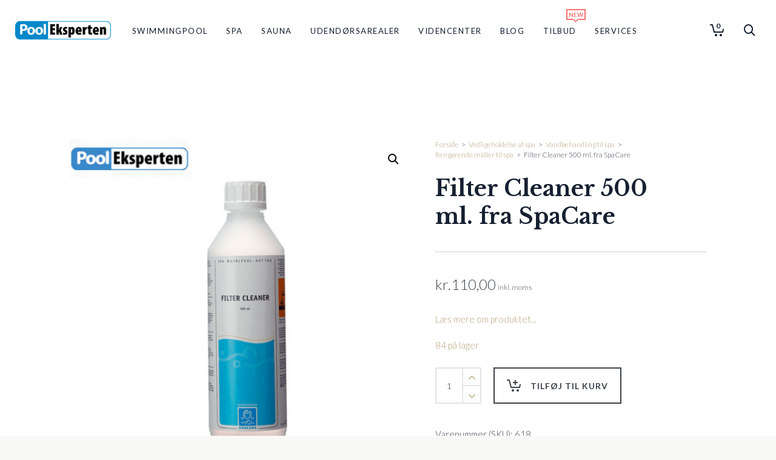

--- FILE ---
content_type: text/html; charset=UTF-8
request_url: https://pool-spa-eksperten.dk/produkt/filter-cleaner-500-ml-fra-spacare/
body_size: 45756
content:

<!DOCTYPE html>

<!--// OPEN HTML //-->
<html lang="da-DK">

	<!--// OPEN HEAD //-->
	<head>
		
		<!-- Manually set render engine for Internet Explorer, prevent any plugin overrides -->
		<meta http-equiv="X-UA-Compatible" content="IE=EmulateIE10">
		
		
		
            <!--// SITE META //-->
            <meta charset="UTF-8"/>
                        	                <meta name="viewport" content="width=device-width, initial-scale=1.0, maximum-scale=1"/>
            
            <!--// PINGBACK & FAVICON //-->
            <link rel="pingback" href="https://pool-spa-eksperten.dk/xmlrpc.php"/>

        <link href="https://fonts.googleapis.com/css?family=Poppins:100,100i,200,200i,300,300i,400,400i,500,500i,600,600i,700,700i,800,800i,900,900i%7CPlayfair+Display:100,100i,200,200i,300,300i,400,400i,500,500i,600,600i,700,700i,800,800i,900,900i%7CLato:100,100i,200,200i,300,300i,400,400i,500,500i,600,600i,700,700i,800,800i,900,900i%7CLibre+Baskerville:100,100i,200,200i,300,300i,400,400i,500,500i,600,600i,700,700i,800,800i,900,900i" rel="stylesheet">    <script>function spbImageResizer_writeCookie(){the_cookie=document.cookie,the_cookie&&window.devicePixelRatio>=2&&(the_cookie="spb_image_resizer_pixel_ratio="+window.devicePixelRatio+";"+the_cookie,document.cookie=the_cookie)}spbImageResizer_writeCookie();</script>
    <script>function writeCookie(){the_cookie=document.cookie,the_cookie&&window.devicePixelRatio>=2&&(the_cookie="pixel_ratio="+window.devicePixelRatio+";"+the_cookie,document.cookie=the_cookie)}writeCookie();</script>
<meta name='robots' content='index, follow, max-image-preview:large, max-snippet:-1, max-video-preview:-1' />

	<!-- This site is optimized with the Yoast SEO plugin v26.6 - https://yoast.com/wordpress/plugins/seo/ -->
	<title>Filter Cleaner 500 ml. fra SpaCare - Pool Eksperten</title>
	<meta name="description" content="SpaCare Filter Cleaner anvendes til rengøring af snavsede filterpatroner i udendørs spa og whirlpools. Under filterdrift opsamler filterpatronen bl.a. kosme" />
	<link rel="canonical" href="https://pool-spa-eksperten.dk/produkt/filter-cleaner-500-ml-fra-spacare/" />
	<meta property="og:locale" content="da_DK" />
	<meta property="og:type" content="product" />
	<meta property="og:title" content="Filter Cleaner 500 ml. fra SpaCare - Pool Eksperten" />
	<meta property="og:description" content="SpaCare Filter Cleaner anvendes til rengøring af snavsede filterpatroner i udendørs spa og whirlpools. Under filterdrift opsamler filterpatronen bl.a. kosmetik og hudrester, der danner en fedtet belægning som tilstopper filterpatronen, som derfor må rengøres regelmæssigt Brugsanvisning: Den snavsede fi lterpatron tages op af fi lterhuset og renses for alt synligt snavs mellem lamellerne ved spuling med rent vand. Patronen anbringes [&hellip;]" />
	<meta property="og:url" content="https://pool-spa-eksperten.dk/produkt/filter-cleaner-500-ml-fra-spacare/" />
	<meta property="og:site_name" content="Pool Eksperten" />
	<meta property="article:modified_time" content="2025-07-15T11:12:45+00:00" />
	<meta property="og:image" content="https://pool-spa-eksperten.dk/wp-content/uploads/2019/04/Spacare-filter-clean-rengoering-spa-udespa.jpg" />
	<meta property="og:image:width" content="700" />
	<meta property="og:image:height" content="700" />
	<meta property="og:image:type" content="image/jpeg" />
	<meta name="twitter:card" content="summary_large_image" />
	<meta name="twitter:label1" content="Pris" />
	<meta name="twitter:data1" content="kr.110,00 inkl. moms" />
	<meta name="twitter:label2" content="Tilgængelighed" />
	<meta name="twitter:data2" content="På lager" />
	<script type="application/ld+json" class="yoast-schema-graph">{"@context":"https://schema.org","@graph":[{"@type":["WebPage","ItemPage"],"@id":"https://pool-spa-eksperten.dk/produkt/filter-cleaner-500-ml-fra-spacare/","url":"https://pool-spa-eksperten.dk/produkt/filter-cleaner-500-ml-fra-spacare/","name":"Filter Cleaner 500 ml. fra SpaCare - Pool Eksperten","isPartOf":{"@id":"https://pool-spa-eksperten.dk/#website"},"primaryImageOfPage":{"@id":"https://pool-spa-eksperten.dk/produkt/filter-cleaner-500-ml-fra-spacare/#primaryimage"},"image":{"@id":"https://pool-spa-eksperten.dk/produkt/filter-cleaner-500-ml-fra-spacare/#primaryimage"},"thumbnailUrl":"https://pool-spa-eksperten.dk/wp-content/uploads/2019/04/Spacare-filter-clean-rengoering-spa-udespa.jpg","breadcrumb":{"@id":"https://pool-spa-eksperten.dk/produkt/filter-cleaner-500-ml-fra-spacare/#breadcrumb"},"inLanguage":"da-DK","potentialAction":{"@type":"BuyAction","target":"https://pool-spa-eksperten.dk/produkt/filter-cleaner-500-ml-fra-spacare/"}},{"@type":"ImageObject","inLanguage":"da-DK","@id":"https://pool-spa-eksperten.dk/produkt/filter-cleaner-500-ml-fra-spacare/#primaryimage","url":"https://pool-spa-eksperten.dk/wp-content/uploads/2019/04/Spacare-filter-clean-rengoering-spa-udespa.jpg","contentUrl":"https://pool-spa-eksperten.dk/wp-content/uploads/2019/04/Spacare-filter-clean-rengoering-spa-udespa.jpg","width":700,"height":700,"caption":"SpaCare Filter Cleaner til rengøring af spa og udespa"},{"@type":"BreadcrumbList","@id":"https://pool-spa-eksperten.dk/produkt/filter-cleaner-500-ml-fra-spacare/#breadcrumb","itemListElement":[{"@type":"ListItem","position":1,"name":"Home","item":"https://pool-spa-eksperten.dk/"},{"@type":"ListItem","position":2,"name":"Shop","item":"https://pool-spa-eksperten.dk/shop/"},{"@type":"ListItem","position":3,"name":"Filter Cleaner 500 ml. fra SpaCare"}]},{"@type":"WebSite","@id":"https://pool-spa-eksperten.dk/#website","url":"https://pool-spa-eksperten.dk/","name":"Pool Eksperten","description":"","publisher":{"@id":"https://pool-spa-eksperten.dk/#organization"},"potentialAction":[{"@type":"SearchAction","target":{"@type":"EntryPoint","urlTemplate":"https://pool-spa-eksperten.dk/?s={search_term_string}"},"query-input":{"@type":"PropertyValueSpecification","valueRequired":true,"valueName":"search_term_string"}}],"inLanguage":"da-DK"},{"@type":"Organization","@id":"https://pool-spa-eksperten.dk/#organization","name":"Pool Eksperten","url":"https://pool-spa-eksperten.dk/","logo":{"@type":"ImageObject","inLanguage":"da-DK","@id":"https://pool-spa-eksperten.dk/#/schema/logo/image/","url":"https://pool-spa-eksperten.dk/wp-content/uploads/2023/10/logo-website-2014-408.png","contentUrl":"https://pool-spa-eksperten.dk/wp-content/uploads/2023/10/logo-website-2014-408.png","width":403,"height":102,"caption":"Pool Eksperten"},"image":{"@id":"https://pool-spa-eksperten.dk/#/schema/logo/image/"}}]}</script>
	<meta property="product:price:amount" content="110.00" />
	<meta property="product:price:currency" content="DKK" />
	<meta property="og:availability" content="instock" />
	<meta property="product:availability" content="instock" />
	<meta property="product:retailer_item_id" content="618" />
	<meta property="product:condition" content="new" />
	<!-- / Yoast SEO plugin. -->


<link rel='dns-prefetch' href='//capi-automation.s3.us-east-2.amazonaws.com' />
<link rel='dns-prefetch' href='//fonts.googleapis.com' />
<link rel='preconnect' href='https://fonts.gstatic.com' crossorigin />
<link rel="alternate" type="application/rss+xml" title="Pool Eksperten &raquo; Feed" href="https://pool-spa-eksperten.dk/feed/" />
<link rel="alternate" type="application/rss+xml" title="Pool Eksperten &raquo;-kommentar-feed" href="https://pool-spa-eksperten.dk/comments/feed/" />
<link rel="alternate" title="oEmbed (JSON)" type="application/json+oembed" href="https://pool-spa-eksperten.dk/wp-json/oembed/1.0/embed?url=https%3A%2F%2Fpool-spa-eksperten.dk%2Fprodukt%2Ffilter-cleaner-500-ml-fra-spacare%2F" />
<link rel="alternate" title="oEmbed (XML)" type="text/xml+oembed" href="https://pool-spa-eksperten.dk/wp-json/oembed/1.0/embed?url=https%3A%2F%2Fpool-spa-eksperten.dk%2Fprodukt%2Ffilter-cleaner-500-ml-fra-spacare%2F&#038;format=xml" />
<style id='wp-img-auto-sizes-contain-inline-css' type='text/css'>
img:is([sizes=auto i],[sizes^="auto," i]){contain-intrinsic-size:3000px 1500px}
/*# sourceURL=wp-img-auto-sizes-contain-inline-css */
</style>
<link rel='stylesheet' id='shipmondo-service-point-selector-block-style-css' href='https://pool-spa-eksperten.dk/wp-content/plugins/pakkelabels-for-woocommerce/public/build/blocks/service-point-selector/style-view.css?ver=4ffe73d575440c93dfc0' type='text/css' media='all' />
<link rel='stylesheet' id='layerslider-css' href='https://pool-spa-eksperten.dk/wp-content/plugins/LayerSlider/assets/static/layerslider/css/layerslider.css?ver=8.1.2' type='text/css' media='all' />
<style id='wp-emoji-styles-inline-css' type='text/css'>

	img.wp-smiley, img.emoji {
		display: inline !important;
		border: none !important;
		box-shadow: none !important;
		height: 1em !important;
		width: 1em !important;
		margin: 0 0.07em !important;
		vertical-align: -0.1em !important;
		background: none !important;
		padding: 0 !important;
	}
/*# sourceURL=wp-emoji-styles-inline-css */
</style>
<style id='wp-block-library-inline-css' type='text/css'>
:root{--wp-block-synced-color:#7a00df;--wp-block-synced-color--rgb:122,0,223;--wp-bound-block-color:var(--wp-block-synced-color);--wp-editor-canvas-background:#ddd;--wp-admin-theme-color:#007cba;--wp-admin-theme-color--rgb:0,124,186;--wp-admin-theme-color-darker-10:#006ba1;--wp-admin-theme-color-darker-10--rgb:0,107,160.5;--wp-admin-theme-color-darker-20:#005a87;--wp-admin-theme-color-darker-20--rgb:0,90,135;--wp-admin-border-width-focus:2px}@media (min-resolution:192dpi){:root{--wp-admin-border-width-focus:1.5px}}.wp-element-button{cursor:pointer}:root .has-very-light-gray-background-color{background-color:#eee}:root .has-very-dark-gray-background-color{background-color:#313131}:root .has-very-light-gray-color{color:#eee}:root .has-very-dark-gray-color{color:#313131}:root .has-vivid-green-cyan-to-vivid-cyan-blue-gradient-background{background:linear-gradient(135deg,#00d084,#0693e3)}:root .has-purple-crush-gradient-background{background:linear-gradient(135deg,#34e2e4,#4721fb 50%,#ab1dfe)}:root .has-hazy-dawn-gradient-background{background:linear-gradient(135deg,#faaca8,#dad0ec)}:root .has-subdued-olive-gradient-background{background:linear-gradient(135deg,#fafae1,#67a671)}:root .has-atomic-cream-gradient-background{background:linear-gradient(135deg,#fdd79a,#004a59)}:root .has-nightshade-gradient-background{background:linear-gradient(135deg,#330968,#31cdcf)}:root .has-midnight-gradient-background{background:linear-gradient(135deg,#020381,#2874fc)}:root{--wp--preset--font-size--normal:16px;--wp--preset--font-size--huge:42px}.has-regular-font-size{font-size:1em}.has-larger-font-size{font-size:2.625em}.has-normal-font-size{font-size:var(--wp--preset--font-size--normal)}.has-huge-font-size{font-size:var(--wp--preset--font-size--huge)}.has-text-align-center{text-align:center}.has-text-align-left{text-align:left}.has-text-align-right{text-align:right}.has-fit-text{white-space:nowrap!important}#end-resizable-editor-section{display:none}.aligncenter{clear:both}.items-justified-left{justify-content:flex-start}.items-justified-center{justify-content:center}.items-justified-right{justify-content:flex-end}.items-justified-space-between{justify-content:space-between}.screen-reader-text{border:0;clip-path:inset(50%);height:1px;margin:-1px;overflow:hidden;padding:0;position:absolute;width:1px;word-wrap:normal!important}.screen-reader-text:focus{background-color:#ddd;clip-path:none;color:#444;display:block;font-size:1em;height:auto;left:5px;line-height:normal;padding:15px 23px 14px;text-decoration:none;top:5px;width:auto;z-index:100000}html :where(.has-border-color){border-style:solid}html :where([style*=border-top-color]){border-top-style:solid}html :where([style*=border-right-color]){border-right-style:solid}html :where([style*=border-bottom-color]){border-bottom-style:solid}html :where([style*=border-left-color]){border-left-style:solid}html :where([style*=border-width]){border-style:solid}html :where([style*=border-top-width]){border-top-style:solid}html :where([style*=border-right-width]){border-right-style:solid}html :where([style*=border-bottom-width]){border-bottom-style:solid}html :where([style*=border-left-width]){border-left-style:solid}html :where(img[class*=wp-image-]){height:auto;max-width:100%}:where(figure){margin:0 0 1em}html :where(.is-position-sticky){--wp-admin--admin-bar--position-offset:var(--wp-admin--admin-bar--height,0px)}@media screen and (max-width:600px){html :where(.is-position-sticky){--wp-admin--admin-bar--position-offset:0px}}

/*# sourceURL=wp-block-library-inline-css */
</style><link rel='stylesheet' id='wc-blocks-style-css' href='https://pool-spa-eksperten.dk/wp-content/plugins/woocommerce/assets/client/blocks/wc-blocks.css?ver=wc-10.4.3' type='text/css' media='all' />
<style id='global-styles-inline-css' type='text/css'>
:root{--wp--preset--aspect-ratio--square: 1;--wp--preset--aspect-ratio--4-3: 4/3;--wp--preset--aspect-ratio--3-4: 3/4;--wp--preset--aspect-ratio--3-2: 3/2;--wp--preset--aspect-ratio--2-3: 2/3;--wp--preset--aspect-ratio--16-9: 16/9;--wp--preset--aspect-ratio--9-16: 9/16;--wp--preset--color--black: #000000;--wp--preset--color--cyan-bluish-gray: #abb8c3;--wp--preset--color--white: #ffffff;--wp--preset--color--pale-pink: #f78da7;--wp--preset--color--vivid-red: #cf2e2e;--wp--preset--color--luminous-vivid-orange: #ff6900;--wp--preset--color--luminous-vivid-amber: #fcb900;--wp--preset--color--light-green-cyan: #7bdcb5;--wp--preset--color--vivid-green-cyan: #00d084;--wp--preset--color--pale-cyan-blue: #8ed1fc;--wp--preset--color--vivid-cyan-blue: #0693e3;--wp--preset--color--vivid-purple: #9b51e0;--wp--preset--gradient--vivid-cyan-blue-to-vivid-purple: linear-gradient(135deg,rgb(6,147,227) 0%,rgb(155,81,224) 100%);--wp--preset--gradient--light-green-cyan-to-vivid-green-cyan: linear-gradient(135deg,rgb(122,220,180) 0%,rgb(0,208,130) 100%);--wp--preset--gradient--luminous-vivid-amber-to-luminous-vivid-orange: linear-gradient(135deg,rgb(252,185,0) 0%,rgb(255,105,0) 100%);--wp--preset--gradient--luminous-vivid-orange-to-vivid-red: linear-gradient(135deg,rgb(255,105,0) 0%,rgb(207,46,46) 100%);--wp--preset--gradient--very-light-gray-to-cyan-bluish-gray: linear-gradient(135deg,rgb(238,238,238) 0%,rgb(169,184,195) 100%);--wp--preset--gradient--cool-to-warm-spectrum: linear-gradient(135deg,rgb(74,234,220) 0%,rgb(151,120,209) 20%,rgb(207,42,186) 40%,rgb(238,44,130) 60%,rgb(251,105,98) 80%,rgb(254,248,76) 100%);--wp--preset--gradient--blush-light-purple: linear-gradient(135deg,rgb(255,206,236) 0%,rgb(152,150,240) 100%);--wp--preset--gradient--blush-bordeaux: linear-gradient(135deg,rgb(254,205,165) 0%,rgb(254,45,45) 50%,rgb(107,0,62) 100%);--wp--preset--gradient--luminous-dusk: linear-gradient(135deg,rgb(255,203,112) 0%,rgb(199,81,192) 50%,rgb(65,88,208) 100%);--wp--preset--gradient--pale-ocean: linear-gradient(135deg,rgb(255,245,203) 0%,rgb(182,227,212) 50%,rgb(51,167,181) 100%);--wp--preset--gradient--electric-grass: linear-gradient(135deg,rgb(202,248,128) 0%,rgb(113,206,126) 100%);--wp--preset--gradient--midnight: linear-gradient(135deg,rgb(2,3,129) 0%,rgb(40,116,252) 100%);--wp--preset--font-size--small: 13px;--wp--preset--font-size--medium: 20px;--wp--preset--font-size--large: 36px;--wp--preset--font-size--x-large: 42px;--wp--preset--spacing--20: 0.44rem;--wp--preset--spacing--30: 0.67rem;--wp--preset--spacing--40: 1rem;--wp--preset--spacing--50: 1.5rem;--wp--preset--spacing--60: 2.25rem;--wp--preset--spacing--70: 3.38rem;--wp--preset--spacing--80: 5.06rem;--wp--preset--shadow--natural: 6px 6px 9px rgba(0, 0, 0, 0.2);--wp--preset--shadow--deep: 12px 12px 50px rgba(0, 0, 0, 0.4);--wp--preset--shadow--sharp: 6px 6px 0px rgba(0, 0, 0, 0.2);--wp--preset--shadow--outlined: 6px 6px 0px -3px rgb(255, 255, 255), 6px 6px rgb(0, 0, 0);--wp--preset--shadow--crisp: 6px 6px 0px rgb(0, 0, 0);}:where(.is-layout-flex){gap: 0.5em;}:where(.is-layout-grid){gap: 0.5em;}body .is-layout-flex{display: flex;}.is-layout-flex{flex-wrap: wrap;align-items: center;}.is-layout-flex > :is(*, div){margin: 0;}body .is-layout-grid{display: grid;}.is-layout-grid > :is(*, div){margin: 0;}:where(.wp-block-columns.is-layout-flex){gap: 2em;}:where(.wp-block-columns.is-layout-grid){gap: 2em;}:where(.wp-block-post-template.is-layout-flex){gap: 1.25em;}:where(.wp-block-post-template.is-layout-grid){gap: 1.25em;}.has-black-color{color: var(--wp--preset--color--black) !important;}.has-cyan-bluish-gray-color{color: var(--wp--preset--color--cyan-bluish-gray) !important;}.has-white-color{color: var(--wp--preset--color--white) !important;}.has-pale-pink-color{color: var(--wp--preset--color--pale-pink) !important;}.has-vivid-red-color{color: var(--wp--preset--color--vivid-red) !important;}.has-luminous-vivid-orange-color{color: var(--wp--preset--color--luminous-vivid-orange) !important;}.has-luminous-vivid-amber-color{color: var(--wp--preset--color--luminous-vivid-amber) !important;}.has-light-green-cyan-color{color: var(--wp--preset--color--light-green-cyan) !important;}.has-vivid-green-cyan-color{color: var(--wp--preset--color--vivid-green-cyan) !important;}.has-pale-cyan-blue-color{color: var(--wp--preset--color--pale-cyan-blue) !important;}.has-vivid-cyan-blue-color{color: var(--wp--preset--color--vivid-cyan-blue) !important;}.has-vivid-purple-color{color: var(--wp--preset--color--vivid-purple) !important;}.has-black-background-color{background-color: var(--wp--preset--color--black) !important;}.has-cyan-bluish-gray-background-color{background-color: var(--wp--preset--color--cyan-bluish-gray) !important;}.has-white-background-color{background-color: var(--wp--preset--color--white) !important;}.has-pale-pink-background-color{background-color: var(--wp--preset--color--pale-pink) !important;}.has-vivid-red-background-color{background-color: var(--wp--preset--color--vivid-red) !important;}.has-luminous-vivid-orange-background-color{background-color: var(--wp--preset--color--luminous-vivid-orange) !important;}.has-luminous-vivid-amber-background-color{background-color: var(--wp--preset--color--luminous-vivid-amber) !important;}.has-light-green-cyan-background-color{background-color: var(--wp--preset--color--light-green-cyan) !important;}.has-vivid-green-cyan-background-color{background-color: var(--wp--preset--color--vivid-green-cyan) !important;}.has-pale-cyan-blue-background-color{background-color: var(--wp--preset--color--pale-cyan-blue) !important;}.has-vivid-cyan-blue-background-color{background-color: var(--wp--preset--color--vivid-cyan-blue) !important;}.has-vivid-purple-background-color{background-color: var(--wp--preset--color--vivid-purple) !important;}.has-black-border-color{border-color: var(--wp--preset--color--black) !important;}.has-cyan-bluish-gray-border-color{border-color: var(--wp--preset--color--cyan-bluish-gray) !important;}.has-white-border-color{border-color: var(--wp--preset--color--white) !important;}.has-pale-pink-border-color{border-color: var(--wp--preset--color--pale-pink) !important;}.has-vivid-red-border-color{border-color: var(--wp--preset--color--vivid-red) !important;}.has-luminous-vivid-orange-border-color{border-color: var(--wp--preset--color--luminous-vivid-orange) !important;}.has-luminous-vivid-amber-border-color{border-color: var(--wp--preset--color--luminous-vivid-amber) !important;}.has-light-green-cyan-border-color{border-color: var(--wp--preset--color--light-green-cyan) !important;}.has-vivid-green-cyan-border-color{border-color: var(--wp--preset--color--vivid-green-cyan) !important;}.has-pale-cyan-blue-border-color{border-color: var(--wp--preset--color--pale-cyan-blue) !important;}.has-vivid-cyan-blue-border-color{border-color: var(--wp--preset--color--vivid-cyan-blue) !important;}.has-vivid-purple-border-color{border-color: var(--wp--preset--color--vivid-purple) !important;}.has-vivid-cyan-blue-to-vivid-purple-gradient-background{background: var(--wp--preset--gradient--vivid-cyan-blue-to-vivid-purple) !important;}.has-light-green-cyan-to-vivid-green-cyan-gradient-background{background: var(--wp--preset--gradient--light-green-cyan-to-vivid-green-cyan) !important;}.has-luminous-vivid-amber-to-luminous-vivid-orange-gradient-background{background: var(--wp--preset--gradient--luminous-vivid-amber-to-luminous-vivid-orange) !important;}.has-luminous-vivid-orange-to-vivid-red-gradient-background{background: var(--wp--preset--gradient--luminous-vivid-orange-to-vivid-red) !important;}.has-very-light-gray-to-cyan-bluish-gray-gradient-background{background: var(--wp--preset--gradient--very-light-gray-to-cyan-bluish-gray) !important;}.has-cool-to-warm-spectrum-gradient-background{background: var(--wp--preset--gradient--cool-to-warm-spectrum) !important;}.has-blush-light-purple-gradient-background{background: var(--wp--preset--gradient--blush-light-purple) !important;}.has-blush-bordeaux-gradient-background{background: var(--wp--preset--gradient--blush-bordeaux) !important;}.has-luminous-dusk-gradient-background{background: var(--wp--preset--gradient--luminous-dusk) !important;}.has-pale-ocean-gradient-background{background: var(--wp--preset--gradient--pale-ocean) !important;}.has-electric-grass-gradient-background{background: var(--wp--preset--gradient--electric-grass) !important;}.has-midnight-gradient-background{background: var(--wp--preset--gradient--midnight) !important;}.has-small-font-size{font-size: var(--wp--preset--font-size--small) !important;}.has-medium-font-size{font-size: var(--wp--preset--font-size--medium) !important;}.has-large-font-size{font-size: var(--wp--preset--font-size--large) !important;}.has-x-large-font-size{font-size: var(--wp--preset--font-size--x-large) !important;}
/*# sourceURL=global-styles-inline-css */
</style>

<style id='classic-theme-styles-inline-css' type='text/css'>
/*! This file is auto-generated */
.wp-block-button__link{color:#fff;background-color:#32373c;border-radius:9999px;box-shadow:none;text-decoration:none;padding:calc(.667em + 2px) calc(1.333em + 2px);font-size:1.125em}.wp-block-file__button{background:#32373c;color:#fff;text-decoration:none}
/*# sourceURL=/wp-includes/css/classic-themes.min.css */
</style>
<link rel='stylesheet' id='wr-custom-attributes-css' href='https://pool-spa-eksperten.dk/wp-content/plugins/Eseweb%20Dynamic%20Attributes/assets/css/front-end.css?ver=6.9' type='text/css' media='all' />
<link rel='stylesheet' id='simple-banner-style-css' href='https://pool-spa-eksperten.dk/wp-content/plugins/simple-banner/simple-banner.css?ver=3.2.0' type='text/css' media='all' />
<link rel='stylesheet' id='spb-frontend-css' href='https://pool-spa-eksperten.dk/wp-content/plugins/swift-framework/includes/page-builder/frontend-assets/css/spb-styles.css' type='text/css' media='all' />
<link rel='stylesheet' id='swift-slider-min-css' href='https://pool-spa-eksperten.dk/wp-content/plugins/swift-framework/includes/swift-slider/assets/css/swift-slider.min.css' type='text/css' media='all' />
<link rel='stylesheet' id='wooprodvid-css' href='https://pool-spa-eksperten.dk/wp-content/plugins/welldana-product-video-player/includes/../assets/css/video.popup.css?ver=1.0.0' type='text/css' media='all' />
<link rel='stylesheet' id='photoswipe-css' href='https://pool-spa-eksperten.dk/wp-content/plugins/woocommerce/assets/css/photoswipe/photoswipe.min.css?ver=10.4.3' type='text/css' media='all' />
<link rel='stylesheet' id='photoswipe-default-skin-css' href='https://pool-spa-eksperten.dk/wp-content/plugins/woocommerce/assets/css/photoswipe/default-skin/default-skin.min.css?ver=10.4.3' type='text/css' media='all' />
<link rel='stylesheet' id='woocommerce-layout-css' href='https://pool-spa-eksperten.dk/wp-content/plugins/woocommerce/assets/css/woocommerce-layout.css?ver=10.4.3' type='text/css' media='all' />
<link rel='stylesheet' id='woocommerce-smallscreen-css' href='https://pool-spa-eksperten.dk/wp-content/plugins/woocommerce/assets/css/woocommerce-smallscreen.css?ver=10.4.3' type='text/css' media='only screen and (max-width: 768px)' />
<link rel='stylesheet' id='woocommerce-general-css' href='https://pool-spa-eksperten.dk/wp-content/plugins/woocommerce/assets/css/woocommerce.css?ver=10.4.3' type='text/css' media='all' />
<style id='woocommerce-inline-inline-css' type='text/css'>
.woocommerce form .form-row .required { visibility: visible; }
/*# sourceURL=woocommerce-inline-inline-css */
</style>
<link rel='stylesheet' id='bambora_online_checkout_front_style-css' href='https://pool-spa-eksperten.dk/wp-content/plugins/bambora-online-checkout/assets/style/bambora-online-checkout-front.css?ver=8.0.5' type='text/css' media='all' />
<link rel='stylesheet' id='bambora_online_classic_front_style-css' href='https://pool-spa-eksperten.dk/wp-content/plugins/bambora-online-classic/style/bambora-online-classic-front.css?ver=6.9' type='text/css' media='all' />
<link rel='stylesheet' id='atelier-parent-style-css' href='https://pool-spa-eksperten.dk/wp-content/themes/atelier/style.css?ver=6.9' type='text/css' media='all' />
<link rel='stylesheet' id='bootstrap-css' href='https://pool-spa-eksperten.dk/wp-content/themes/atelier/css/bootstrap.min.css?ver=3.3.5' type='text/css' media='all' />
<link rel='stylesheet' id='font-awesome-v5-css' href='https://pool-spa-eksperten.dk/wp-content/themes/atelier/css/font-awesome.min.css?ver=5.10.1' type='text/css' media='all' />
<link rel='stylesheet' id='font-awesome-v4shims-css' href='https://pool-spa-eksperten.dk/wp-content/themes/atelier/css/v4-shims.min.css' type='text/css' media='all' />
<link rel='stylesheet' id='sf-main-css' href='https://pool-spa-eksperten.dk/wp-content/themes/atelier/css/main.css' type='text/css' media='all' />
<link rel='stylesheet' id='sf-woocommerce-css' href='https://pool-spa-eksperten.dk/wp-content/themes/atelier/css/sf-woocommerce.css' type='text/css' media='all' />
<link rel='stylesheet' id='sf-responsive-css' href='https://pool-spa-eksperten.dk/wp-content/themes/atelier/css/responsive.css' type='text/css' media='all' />
<link rel='stylesheet' id='atelier-style-css' href='https://pool-spa-eksperten.dk/wp-content/themes/pooleksperten/style.css' type='text/css' media='all' />
<link rel="preload" as="style" href="https://fonts.googleapis.com/css?family=Lato:100,300,400,700,900,100italic,300italic,400italic,700italic,900italic%7CLibre%20Baskerville:400,700,400italic&#038;display=swap&#038;ver=1669629331" /><link rel="stylesheet" href="https://fonts.googleapis.com/css?family=Lato:100,300,400,700,900,100italic,300italic,400italic,700italic,900italic%7CLibre%20Baskerville:400,700,400italic&#038;display=swap&#038;ver=1669629331" media="print" onload="this.media='all'"><noscript><link rel="stylesheet" href="https://fonts.googleapis.com/css?family=Lato:100,300,400,700,900,100italic,300italic,400italic,700italic,900italic%7CLibre%20Baskerville:400,700,400italic&#038;display=swap&#038;ver=1669629331" /></noscript><script type="text/javascript" src="https://pool-spa-eksperten.dk/wp-includes/js/jquery/jquery.min.js?ver=3.7.1" id="jquery-core-js"></script>
<script type="text/javascript" src="https://pool-spa-eksperten.dk/wp-includes/js/jquery/jquery-migrate.min.js?ver=3.4.1" id="jquery-migrate-js"></script>
<script type="text/javascript" id="layerslider-utils-js-extra">
/* <![CDATA[ */
var LS_Meta = {"v":"8.1.2","fixGSAP":"1"};
//# sourceURL=layerslider-utils-js-extra
/* ]]> */
</script>
<script type="text/javascript" src="https://pool-spa-eksperten.dk/wp-content/plugins/LayerSlider/assets/static/layerslider/js/layerslider.utils.js?ver=8.1.2" id="layerslider-utils-js"></script>
<script type="text/javascript" src="https://pool-spa-eksperten.dk/wp-content/plugins/LayerSlider/assets/static/layerslider/js/layerslider.kreaturamedia.jquery.js?ver=8.1.2" id="layerslider-js"></script>
<script type="text/javascript" src="https://pool-spa-eksperten.dk/wp-content/plugins/LayerSlider/assets/static/layerslider/js/layerslider.transitions.js?ver=8.1.2" id="layerslider-transitions-js"></script>
<script type="text/javascript" src="https://pool-spa-eksperten.dk/wp-content/plugins/Eseweb%20Dynamic%20Attributes/assets/js/front-end.js?ver=6.9" id="wr-custom-attributes-js"></script>
<script type="text/javascript" id="simple-banner-script-js-before">
/* <![CDATA[ */
const simpleBannerScriptParams = {"pro_version_enabled":"","debug_mode":"","id":2797,"version":"3.2.0","banner_params":[{"hide_simple_banner":"yes","simple_banner_prepend_element":"body","simple_banner_position":"footer","header_margin":"","header_padding":"","wp_body_open_enabled":"","wp_body_open":true,"simple_banner_z_index":"","simple_banner_text":"SIDSTE DAG FOR UDSENDELSE AF PAKKER INDEN JUL OG NYT\u00c5R ER FREDAG D. 19\/12. DEREFTER AFSENDES F\u00d8RST FRA DEN 5. JANUAR. GL\u00c6DELIG JUL OG GODT NYT\u00c5R.","disabled_on_current_page":false,"disabled_pages_array":[],"is_current_page_a_post":false,"disabled_on_posts":"","simple_banner_disabled_page_paths":"","simple_banner_font_size":"","simple_banner_color":"#008ca8","simple_banner_text_color":"#ffffff","simple_banner_link_color":"","simple_banner_close_color":"","simple_banner_custom_css":"","simple_banner_scrolling_custom_css":"","simple_banner_text_custom_css":"","simple_banner_button_css":"","site_custom_css":"","keep_site_custom_css":"","site_custom_js":"","keep_site_custom_js":"","close_button_enabled":"","close_button_expiration":"","close_button_cookie_set":false,"current_date":{"date":"2026-01-26 15:39:27.718461","timezone_type":3,"timezone":"UTC"},"start_date":{"date":"2026-01-26 15:39:27.718468","timezone_type":3,"timezone":"UTC"},"end_date":{"date":"2026-01-26 15:39:27.718474","timezone_type":3,"timezone":"UTC"},"simple_banner_start_after_date":"","simple_banner_remove_after_date":"","simple_banner_insert_inside_element":""}]}
//# sourceURL=simple-banner-script-js-before
/* ]]> */
</script>
<script type="text/javascript" src="https://pool-spa-eksperten.dk/wp-content/plugins/simple-banner/simple-banner.js?ver=3.2.0" id="simple-banner-script-js"></script>
<script type="text/javascript" src="https://pool-spa-eksperten.dk/wp-content/plugins/swift-framework/public/js/lib/imagesloaded.pkgd.min.js" id="imagesLoaded-js"></script>
<script type="text/javascript" src="https://pool-spa-eksperten.dk/wp-content/plugins/swift-framework/public/js/lib/jquery.viewports.min.js" id="jquery-viewports-js"></script>
<script type="text/javascript" src="https://pool-spa-eksperten.dk/wp-content/plugins/woocommerce/assets/js/jquery-blockui/jquery.blockUI.min.js?ver=2.7.0-wc.10.4.3" id="wc-jquery-blockui-js" defer="defer" data-wp-strategy="defer"></script>
<script type="text/javascript" id="wc-add-to-cart-js-extra">
/* <![CDATA[ */
var wc_add_to_cart_params = {"ajax_url":"/wp-admin/admin-ajax.php","wc_ajax_url":"/?wc-ajax=%%endpoint%%","i18n_view_cart":"Se kurv","cart_url":"https://pool-spa-eksperten.dk/kurv/","is_cart":"","cart_redirect_after_add":"no"};
//# sourceURL=wc-add-to-cart-js-extra
/* ]]> */
</script>
<script type="text/javascript" src="https://pool-spa-eksperten.dk/wp-content/plugins/woocommerce/assets/js/frontend/add-to-cart.min.js?ver=10.4.3" id="wc-add-to-cart-js" defer="defer" data-wp-strategy="defer"></script>
<script type="text/javascript" src="https://pool-spa-eksperten.dk/wp-content/plugins/woocommerce/assets/js/zoom/jquery.zoom.min.js?ver=1.7.21-wc.10.4.3" id="wc-zoom-js" defer="defer" data-wp-strategy="defer"></script>
<script type="text/javascript" src="https://pool-spa-eksperten.dk/wp-content/plugins/woocommerce/assets/js/flexslider/jquery.flexslider.min.js?ver=2.7.2-wc.10.4.3" id="wc-flexslider-js" defer="defer" data-wp-strategy="defer"></script>
<script type="text/javascript" src="https://pool-spa-eksperten.dk/wp-content/plugins/woocommerce/assets/js/photoswipe/photoswipe.min.js?ver=4.1.1-wc.10.4.3" id="wc-photoswipe-js" defer="defer" data-wp-strategy="defer"></script>
<script type="text/javascript" src="https://pool-spa-eksperten.dk/wp-content/plugins/woocommerce/assets/js/photoswipe/photoswipe-ui-default.min.js?ver=4.1.1-wc.10.4.3" id="wc-photoswipe-ui-default-js" defer="defer" data-wp-strategy="defer"></script>
<script type="text/javascript" id="wc-single-product-js-extra">
/* <![CDATA[ */
var wc_single_product_params = {"i18n_required_rating_text":"V\u00e6lg venligst en bed\u00f8mmelse","i18n_rating_options":["1 ud af 5 stjerner","2 ud af 5 stjerner","3 ud af 5 stjerner","4 ud af 5 stjerner","5 ud af 5 stjerner"],"i18n_product_gallery_trigger_text":"Se billedgalleri i fuld sk\u00e6rm","review_rating_required":"yes","flexslider":{"rtl":false,"animation":"slide","smoothHeight":true,"directionNav":false,"controlNav":"thumbnails","slideshow":false,"animationSpeed":500,"animationLoop":false,"allowOneSlide":false},"zoom_enabled":"1","zoom_options":[],"photoswipe_enabled":"1","photoswipe_options":{"shareEl":false,"closeOnScroll":false,"history":false,"hideAnimationDuration":0,"showAnimationDuration":0},"flexslider_enabled":"1"};
//# sourceURL=wc-single-product-js-extra
/* ]]> */
</script>
<script type="text/javascript" src="https://pool-spa-eksperten.dk/wp-content/plugins/woocommerce/assets/js/frontend/single-product.min.js?ver=10.4.3" id="wc-single-product-js" defer="defer" data-wp-strategy="defer"></script>
<script type="text/javascript" src="https://pool-spa-eksperten.dk/wp-content/plugins/woocommerce/assets/js/js-cookie/js.cookie.min.js?ver=2.1.4-wc.10.4.3" id="wc-js-cookie-js" defer="defer" data-wp-strategy="defer"></script>
<script type="text/javascript" id="woocommerce-js-extra">
/* <![CDATA[ */
var woocommerce_params = {"ajax_url":"/wp-admin/admin-ajax.php","wc_ajax_url":"/?wc-ajax=%%endpoint%%","i18n_password_show":"Vis adgangskode","i18n_password_hide":"Skjul adgangskode"};
//# sourceURL=woocommerce-js-extra
/* ]]> */
</script>
<script type="text/javascript" src="https://pool-spa-eksperten.dk/wp-content/plugins/woocommerce/assets/js/frontend/woocommerce.min.js?ver=10.4.3" id="woocommerce-js" defer="defer" data-wp-strategy="defer"></script>
<meta name="generator" content="Powered by LayerSlider 8.1.2 - Build Heros, Sliders, and Popups. Create Animations and Beautiful, Rich Web Content as Easy as Never Before on WordPress." />
<!-- LayerSlider updates and docs at: https://layerslider.com -->
<link rel="https://api.w.org/" href="https://pool-spa-eksperten.dk/wp-json/" /><link rel="alternate" title="JSON" type="application/json" href="https://pool-spa-eksperten.dk/wp-json/wp/v2/product/2797" /><link rel="EditURI" type="application/rsd+xml" title="RSD" href="https://pool-spa-eksperten.dk/xmlrpc.php?rsd" />
<meta name="generator" content="WordPress 6.9" />
<meta name="generator" content="WooCommerce 10.4.3" />
<link rel='shortlink' href='https://pool-spa-eksperten.dk/?p=2797' />
<meta name="generator" content="Redux 4.5.9" /><!-- HKB CSS Variables --><style>:root {--hkb-main-container-width: 1200px;--hkb-link-color: #0c0000;--hkb-link-color-hover: #ffffff;--hkb-header-style-bg: #ffffff;--hkb-header-style-graddir: 90deg;--hkb-header-style-grad1: #2358a1;--hkb-header-style-grad2: #2358a1;--hkb-header-text-color: #0f0f0f;}</style><meta name="generator" content="Heroic Knowledge Base v3.9.1" />
<style id="simple-banner-hide" type="text/css">.simple-banner{display:none;}</style><style id="simple-banner-position" type="text/css">.simple-banner{position:fixed;bottom:0;}</style><style id="simple-banner-background-color" type="text/css">.simple-banner{background:#008ca8;}</style><style id="simple-banner-text-color" type="text/css">.simple-banner .simple-banner-text{color:#ffffff;}</style><style id="simple-banner-link-color" type="text/css">.simple-banner .simple-banner-text a{color:#f16521;}</style><style id="simple-banner-z-index" type="text/css">.simple-banner{z-index: 99999;}</style><style id="simple-banner-site-custom-css-dummy" type="text/css"></style><script id="simple-banner-site-custom-js-dummy" type="text/javascript"></script>			<script type="text/javascript">
			var ajaxurl = 'https://pool-spa-eksperten.dk/wp-admin/admin-ajax.php';
			</script>
			
<!-- This website runs the Product Feed PRO for WooCommerce by AdTribes.io plugin - version woocommercesea_option_installed_version -->
	<noscript><style>.woocommerce-product-gallery{ opacity: 1 !important; }</style></noscript>
	<style type="text/css">
@font-face {
						font-family: 'si-shop-three';
						src:url('https://pool-spa-eksperten.dk/wp-content/themes/atelier/css/font/si-shop-three.eot?-7oeevn');
						src:url('https://pool-spa-eksperten.dk/wp-content/themes/atelier/css/font/si-shop-three.eot?#iefix-7oeevn') format('embedded-opentype'),
							url('https://pool-spa-eksperten.dk/wp-content/themes/atelier/css/font/si-shop-three.woff?-7oeevn') format('woff'),
							url('https://pool-spa-eksperten.dk/wp-content/themes/atelier/css/font/si-shop-three.ttf?-7oeevn') format('truetype'),
							url('https://pool-spa-eksperten.dk/wp-content/themes/atelier/css/font/si-shop-three.svg?-7oeevn#atelier') format('svg');
						font-weight: normal;
						font-style: normal;
					}
					.sf-icon-cart, .sf-icon-add-to-cart, .sf-icon-variable-options, .sf-icon-soldout {
						font-family: 'si-shop-three'!important;
					}
					.sf-icon-variable-options:before {
						content: '\e600';
					}
					.sf-icon-cart:before {
						content: '\e601';
					}
					.sf-icon-add-to-cart:before {
						content: '\e602';
					}
					.sf-icon-soldout:before {
						content: '\e603';
					}
					.shopping-bag-item > a > span.num-items {
						margin-top: -20px;
						right: 1px;
					}
					#mobile-menu ul li.shopping-bag-item > a span.num-items {
					  right: 21px;
					}
					.mobile-header-opts > nav {
						vertical-align: 0;
					}
					input[type="text"], input[type="email"], input[type="password"], textarea, select, .wpcf7 input[type="text"], .wpcf7 input[type="email"], .wpcf7 textarea, .wpcf7 select, .ginput_container input[type="text"], .ginput_container input[type="email"], .ginput_container textarea, .ginput_container select, .mymail-form input[type="text"], .mymail-form input[type="email"], .mymail-form textarea, .mymail-form select, input[type="date"], input[type="tel"], input[type="number"], select {
            	padding: 10px 0;
            	border-left-width: 0!important;
            	border-right-width: 0!important;
            	border-top-width: 0!important;
            	height: 40px;
            	background-color: transparent!important;
            	}
            	textarea, .wpcf7 textarea {
            	height: auto;
            	}
            	select {
            	background-position: 100%;
            	}
            	#commentform label {
            	display: none;
            	}
            	.browser-ie #commentform label {
            		display: block;
            	}
            	.select2-container .select2-choice {
            		border-width: 0!important;
            		border-bottom-width: 2px!important;
            		padding-left: 0;
            		padding: 10px 0;
					background: transparent!important;
            	}
            	.select2-container .select2-choice .select2-arrow b:after {
            		left: 100%;
            	}
            	.woocommerce form .form-row input.input-text {
            		padding: 10px 0;
            	}
            	.woocommerce .shipping-calculator-form select, #jckqv table.variations td select {
            		padding: 8px 0;
            	}
            	.woocommerce .coupon input.input-text, .woocommerce-cart table.cart td.actions .coupon .input-text {
            		padding: 6px 0;
            	}
            	.woocommerce div.product form.cart .variations select, #jckqv table.variations td select {
            		padding-left: 0;
            		  background-position: 100% center;
            	}
            	@media only screen and (max-width: 767px) {
            	#commentform p > span.required {
            		position: absolute;
            		top: 0;
            		left: 18px;
            	}
            	}
            	::selection, ::-moz-selection {background-color: #b49d72; color: #fff;}.accent-bg, .funded-bar .bar {background-color:#b49d72;}.accent {color:#b49d72;}span.highlighted, span.dropcap4, .loved-item:hover .loved-count, .flickr-widget li, .portfolio-grid li, figcaption .product-added, .woocommerce .widget_layered_nav ul li.chosen small.count, .woocommerce .widget_layered_nav_filters ul li a, .sticky-post-icon, .fw-video-close:hover {background-color: #b49d72!important; color: #ffffff!important;}a:hover, a:focus, #sidebar a:hover, .pagination-wrap a:hover, .carousel-nav a:hover, .portfolio-pagination div:hover > i, #footer a:hover, .beam-me-up a:hover span, .portfolio-item .portfolio-item-permalink, .read-more-link, .blog-item .read-more, .blog-item-details a:hover, .author-link, span.dropcap2, .spb_divider.go_to_top a, .item-link:hover, #header-translation p a, #breadcrumbs a:hover, .ui-widget-content a:hover, .yith-wcwl-add-button a:hover, #product-img-slider li a.zoom:hover, .woocommerce .star-rating span, #jckqv .woocommerce-product-rating .star-rating span:before, .article-body-wrap .share-links a:hover, ul.member-contact li a:hover, .bag-product a.remove:hover, .bag-product-title a:hover, #back-to-top:hover,  ul.member-contact li a:hover, .fw-video-link-image:hover i, .ajax-search-results .all-results:hover, .search-result h5 a:hover .ui-state-default a:hover, .fw-video-link-icon:hover {color: #b49d72;}.carousel-wrap > a:hover,  .woocommerce p.stars a.active:after,  .woocommerce p.stars a:hover:after {color: #b49d72!important;}.read-more i:before, .read-more em:before {color: #b49d72;}textarea:focus, input:focus, input[type="text"]:focus, input[type="email"]:focus, textarea:focus, .bypostauthor .comment-wrap .comment-avatar,.search-form input:focus, .wpcf7 input:focus, .wpcf7 textarea:focus, .ginput_container input:focus, .ginput_container textarea:focus, .mymail-form input:focus, .mymail-form textarea:focus, input[type="tel"]:focus, input[type="number"]:focus {border-color: #b49d72!important;}nav .menu ul li:first-child:after,.navigation a:hover > .nav-text, .returning-customer a:hover {border-bottom-color: #b49d72;}nav .menu ul ul li:first-child:after {border-right-color: #b49d72;}.spb_impact_text .spb_call_text {border-left-color: #b49d72;}.spb_impact_text .spb_button span {color: #fff;}a[rel="tooltip"], ul.member-contact li a, a.text-link, .tags-wrap .tags a, .logged-in-as a, .comment-meta-actions .edit-link, .comment-meta-actions .comment-reply, .read-more {border-color: #b49d72;}.super-search-go {border-color: #b49d72!important;}.super-search-go:hover {background: #b49d72!important;border-color: #b49d72!important;}.owl-pagination .owl-page span {background-color: #e4e4e4;}.owl-pagination .owl-page::after {background-color: #b49d72;}.owl-pagination .owl-page:hover span, .owl-pagination .owl-page.active a {background-color: #978158;}body.header-below-slider .home-slider-wrap #slider-continue:hover {border-color: #b49d72;}body.header-below-slider .home-slider-wrap #slider-continue:hover i {color: #b49d72;}#one-page-nav li a:hover > i {background: #b49d72;}#one-page-nav li.selected a:hover > i {border-color: #b49d72;}#one-page-nav li .hover-caption {background: #b49d72; color: #ffffff;}#one-page-nav li .hover-caption:after {border-left-color: #b49d72;}.love-it:hover > svg .stroke {stroke: #b49d72!important;}.love-it:hover > svg .fill {fill: #b49d72!important;}.side-details .love-it > svg .stroke {stroke: #e4e4e4;}.side-details .love-it > svg .fill {fill: #e4e4e4;}.side-details .comments-wrapper > svg .stroke {stroke: #e4e4e4;}.side-details .comments-wrapper > svg .fill {fill: #e4e4e4;}.comments-wrapper a:hover > svg .stroke {stroke: #b49d72!important;}.comments-wrapper a:hover span, .love-it:hover span.love-count {color: #b49d72!important;}.circle-bar .spinner > div {border-top-color: #b49d72;border-right-color: #b49d72;}#sf-home-preloader, #site-loading {background-color: #FFFFFF;}.loading-bar-transition .pace .pace-progress {background-color: #b49d72;}.spinner .circle-bar {border-left-color:#e4e4e4;border-bottom-color:#e4e4e4;border-right-color:#b49d72;border-top-color:#b49d72;}.orbit-bars .spinner > div:before {border-top-color:#b49d72;border-bottom-color:#b49d72;}.orbit-bars .spinner > div:after {background-color: #e4e4e4;}body, .layout-fullwidth #container {background-color: #ffffff;}#main-container, .tm-toggle-button-wrap a {background-color: #FFFFFF;}.tabbed-heading-wrap .heading-text {background-color: #FFFFFF;}.single-product.page-heading-fancy .product-main {background-color: #FFFFFF;}.spb-row-container[data-top-style="slant-ltr"]:before, .spb-row-container[data-top-style="slant-rtl"]:before, .spb-row-container[data-bottom-style="slant-ltr"]:after, .spb-row-container[data-bottom-style="slant-rtr"]:after {background-color: #FFFFFF;}a, .ui-widget-content a, #respond .form-submit input[type=submit] {color: #b49d72;}a:hover, a:focus {color: #ac8b60;}ul.bar-styling li:not(.selected) > a:hover, ul.bar-styling li > .comments-likes:hover {color: #ffffff;background: #b49d72;border-color: #b49d72;}ul.bar-styling li > .comments-likes:hover * {color: #ffffff!important;}ul.bar-styling li > a, ul.bar-styling li > div, ul.page-numbers li > a, ul.page-numbers li > span, .curved-bar-styling, ul.bar-styling li > form input, .spb_directory_filter_below {border-color: #e4e4e4;}ul.bar-styling li > a, ul.bar-styling li > span, ul.bar-styling li > div, ul.bar-styling li > form input {background-color: #FFFFFF;}.pagination-wrap {border-color: #e4e4e4;}.pagination-wrap ul li a {border-color: transparent;}ul.page-numbers li > a:hover, ul.page-numbers li > span.current, .pagination-wrap ul li > a:hover, .pagination-wrap ul li span.current {border-color: #e4e4e4!important;color: #222222!important;}input[type="text"], input[type="email"], input[type="password"], textarea, select, .wpcf7 input[type="text"], .wpcf7 input[type="email"], .wpcf7 textarea, .wpcf7 select, .ginput_container input[type="text"], .ginput_container input[type="email"], .ginput_container textarea, .ginput_container select, .mymail-form input[type="text"], .mymail-form input[type="email"], .mymail-form textarea, .mymail-form select, input[type="date"], input[type="tel"], input.input-text, input[type="number"], .select2-container .select2-choice {border-color: #e4e4e4;background-color: #f7f7f7;color:#222222;}.select2-container .select2-choice>.select2-chosen {color:#222222!important;}::-webkit-input-placeholder {color:#222222!important;}:-moz-placeholder {color:#222222!important;}::-moz-placeholder {color:#222222!important;}:-ms-input-placeholder {color:#222222!important;}input[type=submit], button[type=submit], input[type="file"], select, .wpcf7 input.wpcf7-submit[type=submit] {border-color: #e4e4e4;color: #222222;}input[type=submit]:hover, button[type=submit]:hover, .wpcf7 input.wpcf7-submit[type=submit]:hover, .gform_wrapper input[type=submit]:hover, .mymail-form input[type=submit]:hover {background: #978158;border-color: #978158; color: #ffffff;}.modal-header {background: #f7f7f7;}.modal-content {background: #FFFFFF;}.modal-header h3, .modal-header .close {color: #3c424c;}.modal-header .close:hover {color: #b49d72;}.recent-post .post-details, .portfolio-item h5.portfolio-subtitle, .search-item-content time, .search-item-content span, .portfolio-details-wrap .date {color: #222222;}ul.bar-styling li.facebook > a:hover {color: #fff!important;background: #3b5998;border-color: #3b5998;}ul.bar-styling li.twitter > a:hover {color: #fff!important;background: #4099FF;border-color: #4099FF;}ul.bar-styling li.google-plus > a:hover {color: #fff!important;background: #d34836;border-color: #d34836;}ul.bar-styling li.pinterest > a:hover {color: #fff!important;background: #cb2027;border-color: #cb2027;}#top-bar {background: #ffffff; border-bottom-color: #e3e3e3;}#top-bar .tb-text {color: #122032;}#top-bar .tb-text > a, #top-bar nav .menu > li > a {color: #b49d72;}#top-bar .menu li {border-left-color: #e3e3e3; border-right-color: #e3e3e3;}#top-bar .menu > li > a, #top-bar .menu > li.parent:after {color: #b49d72;}#top-bar .menu > li:hover > a, #top-bar a:hover {color: #978158!important;}.header-wrap, .vertical-header .header-wrap #header-section {background-color:transparent;}.vertical-header #container .header-wrap {-moz-box-shadow: none;-webkit-box-shadow: none;box-shadow: none;}#sf-header-banner {background-color:#fff; border-bottom: 2px solid#e3e3e3;}#sf-header-banner {color:#222;}#sf-header-banner a {color:#333;}#sf-header-banner a:hover {color:#1dc6df;}.header-left, .header-right, .vertical-menu-bottom .copyright {color: #122032;}.header-left a, .header-right a, .vertical-menu-bottom .copyright a, #header .header-left ul.menu > li > a.header-search-link-alt, #header .header-right ul.menu > li > a.header-search-link, #header .header-right ul.menu > li > a.header-search-link-alt {color: #122032;}.header-left a:hover, .header-right a:hover, .vertical-menu-bottom .copyright a:hover {color: #978158;}#header .header-left ul.menu > li:hover > a.header-search-link-alt, #header .header-right ul.menu > li:hover > a.header-search-link-alt {color: #978158!important;}#header-search a:hover, .super-search-close:hover {color: #b49d72;}.sf-super-search {background-color: #978158;}.sf-super-search .search-options .ss-dropdown ul {background-color: #b49d72;}.sf-super-search .search-options .ss-dropdown ul li a {color: #ffffff;}.sf-super-search .search-options .ss-dropdown ul li a:hover {color: #978158;}.sf-super-search .search-options .ss-dropdown > span, .sf-super-search .search-options input {color: #b49d72; border-bottom-color: #b49d72;}.sf-super-search .search-options .ss-dropdown ul li .fa-check {color: #978158;}.sf-super-search-go:hover, .sf-super-search-close:hover { background-color: #b49d72; border-color: #b49d72; color: #ffffff;}.header-languages .current-language {color: #b49d72;}#header-section #main-nav {border-top-color: #f0f0f0;}.ajax-search-wrap {background-color:#fff}.ajax-search-wrap, .ajax-search-results, .search-result-pt .search-result, .vertical-header .ajax-search-results {border-color: #f0f0f0;}.page-content {border-bottom-color: #e4e4e4;}.ajax-search-wrap input[type="text"], .search-result-pt h6, .no-search-results h6, .search-result h5 a, .no-search-results p {color: #152031;}.header-wrap, #header-section .is-sticky .sticky-header, #header-section.header-5 #header, #header .header-right .aux-item, #header .header-left .aux-item {border-color: transparent!important;}.header-left .aux-item, .header-right .aux-item {padding-left: 10px;padding-right: 10px;}.aux-item .std-menu.cart-wishlist {margin-left: 0; margin-right: 0;}#header .aux-item .std-menu li.shopping-bag-item > a {padding-left: 0;}.header-left .aux-item, .header-right .aux-item {border-color: #e4e4e4!important;}#contact-slideout {background: #FFFFFF;}#mobile-top-text, #mobile-header {background-color: #ffffff;border-bottom-color:#e4e4e4;}#mobile-top-text, #mobile-logo h1 {color: #122032;}#mobile-top-text a, #mobile-header a {color: #122032;}#mobile-header a {color: #122032;}#mobile-header a.mobile-menu-link span.menu-bars, #mobile-header a.mobile-menu-link span.menu-bars:before, #mobile-header a.mobile-menu-link span.menu-bars:after {background-color: #122032;}#mobile-header a.mobile-menu-link:hover span.menu-bars, #mobile-header a.mobile-menu-link:hover span.menu-bars:before, #mobile-header a.mobile-menu-link:hover span.menu-bars:after {background-color: #978158;}#mobile-menu-wrap, #mobile-cart-wrap {background-color: #122032;color: #978158;}.mobile-search-form input[type="text"] {color: #978158;border-bottom-color: #122032;}.mobile-search-form ::-webkit-input-placeholder {color: #978158!important;}.mobile-search-form :-moz-placeholder {color: #978158!important;}.mobile-search-form ::-moz-placeholder {color: #978158!important;}.mobile-search-form :-ms-input-placeholder {color: #978158!important;}#mobile-menu-wrap a, #mobile-cart-wrap a:not(.sf-button), #mobile-menu-wrap .shopping-bag-item a > span.num-items {color: #dde9ec;}#mobile-menu-wrap .bag-buttons a.sf-button.bag-button {color: #dde9ec!important;}.shop-icon-fill #mobile-menu-wrap .shopping-bag-item a > span.num-items {color: #122032!important;}#mobile-menu-wrap a:hover, #mobile-cart-wrap a:not(.sf-button):hover,  #mobile-menu ul li:hover > a {color: #ffffff!important;}#mobile-menu-wrap .bag-buttons a.wishlist-button {color: #dde9ec!important;}#mobile-menu ul li.parent > a:after {color: #978158;}#mobile-cart-wrap .shopping-bag-item > a.cart-contents, #mobile-cart-wrap .bag-product, #mobile-cart-wrap .bag-empty {border-bottom-color: #122032;}#mobile-menu ul li, .mobile-cart-menu li, .mobile-cart-menu .bag-header, .mobile-cart-menu .bag-product, .mobile-cart-menu .bag-empty {border-color: #122032;}a.mobile-menu-link span, a.mobile-menu-link span:before, a.mobile-menu-link span:after {background: #dde9ec;}a.mobile-menu-link:hover span, a.mobile-menu-link:hover span:before, a.mobile-menu-link:hover span:after {background: #ffffff;}#mobile-cart-wrap .bag-buttons > a.bag-button {color: #dde9ec!important;border-color: #dde9ec;}#mobile-cart-wrap .bag-product a.remove {color: #dde9ec!important;}#mobile-cart-wrap .bag-product a.remove:hover {color: #ffffff!important;}#logo.has-img, .header-left, .header-right {height:40px;}#mobile-logo {max-height:40px;}#mobile-logo.has-img img {max-height:40px;}.full-center #logo.has-img a > img {max-height: 100px;width: auto;}.header-left, .header-right {line-height:40px;}.minimal-checkout-return a {height:40px;line-height:40px;padding: 0;}.browser-ie #logo {width:403px;}#logo.has-img a > img {padding: 30px 0;}.header-2 #logo.has-img img {max-height:40px;}#logo.has-img img {max-height:40px;}.full-header-stick #header, .full-header-stick #logo, .full-header-stick .header-left, .full-header-stick .header-right {height:100px;line-height:100px;}.full-center #main-navigation ul.menu > li > a, .full-center .header-right ul.menu > li > a, .full-center nav.float-alt-menu ul.menu > li > a, .full-center .header-right div.text, .full-center #header .aux-item ul.social-icons li {height:100px;line-height:100px;}.full-center #header, .full-center .float-menu, .header-split .float-menu {height:100px;}.full-center nav li.menu-item.sf-mega-menu > ul.sub-menu, .full-center .ajax-search-wrap {top:100px!important;}.browser-ff #logo a {height:100px;}.full-center #logo {max-height:100px;}.header-6 .header-left, .header-6 .header-right, .header-6 #logo.has-img {height:100px;line-height:100px;}.header-6 #logo.has-img a > img {padding: 0;}#main-nav, .header-wrap[class*="page-header-naked"] #header-section .is-sticky #main-nav, .header-wrap #header-section .is-sticky #header.sticky-header, .header-wrap #header-section.header-5 #header, .header-wrap[class*="page-header-naked"] #header .is-sticky .sticky-header, .header-wrap[class*="page-header-naked"] #header-section.header-5 #header .is-sticky .sticky-header {background-color: #fff;}#main-nav {border-color: #f0f0f0;border-top-style: solid;}.show-menu {background-color: #978158;color: #ffffff;}nav .menu > li:before {background: #07c1b6;}nav .menu .sub-menu .parent > a:after {border-left-color: #07c1b6;}nav .menu ul.sub-menu, li.menu-item.sf-mega-menu > ul.sub-menu > div {background-color: #ffffff;}nav .menu ul.sub-menu li {border-top-color: #f0f0f0;border-top-style: solid;}li.menu-item.sf-mega-menu > ul.sub-menu > li {border-top-color: #f0f0f0;border-top-style: solid;}li.menu-item.sf-mega-menu > ul.sub-menu > li {border-left-color: #f0f0f0;border-left-style: solid;}nav .menu > li.menu-item > a, nav.std-menu .menu > li > a {color: #152031;}#main-nav ul.menu > li, #main-nav ul.menu > li:first-child, #main-nav ul.menu > li:first-child, .full-center nav#main-navigation ul.menu > li, .full-center nav#main-navigation ul.menu > li:first-child, .full-center #header nav.float-alt-menu ul.menu > li {border-color: #f0f0f0;}nav ul.menu > li.menu-item.sf-menu-item-btn > a {border-color: #152031;background-color: #152031;color: #b49d72;}nav ul.menu > li.menu-item.sf-menu-item-btn:hover > a {border-color: #b49d72; background-color: #b49d72; color: #ffffff!important;}#main-nav ul.menu > li, .full-center nav#main-navigation ul.menu > li, .full-center nav.float-alt-menu ul.menu > li, .full-center #header nav.float-alt-menu ul.menu > li {border-width: 0!important;}.full-center nav#main-navigation ul.menu > li:first-child {border-width: 0;margin-left: -15px;}#main-nav .menu-right {right: -5px;}nav .menu > li.menu-item:hover > a, nav.std-menu .menu > li:hover > a {color: #b49d72!important;}nav .menu > li.current-menu-ancestor > a, nav .menu > li.current-menu-item > a, nav .menu > li.current-scroll-item > a, #mobile-menu .menu ul li.current-menu-item > a {color: #b49d72;}.shopping-bag-item a > span.num-items {border-color: #122032;}.shop-icon-fill .shopping-bag-item > a > i {color: inherit;}.shop-icon-fill .shopping-bag-item a > span.num-items, .shop-icon-fill .shopping-bag-item:hover a > span.num-items {color: #ffffff!important;}.shop-icon-fill .shopping-bag-item:hover > a > i {color: inherit;}.header-left ul.sub-menu > li > a:hover, .header-right ul.sub-menu > li > a:hover {color: #b49d72;}.shopping-bag-item a > span.num-items:after {border-color: #b49d72;}.shopping-bag-item:hover a > span.num-items {border-color: #b49d72!important; color: #b49d72!important;}.shopping-bag-item:hover a > span.num-items:after {border-color: #b49d72!important;}.page-header-naked-light .sticky-wrapper:not(.is-sticky) .shopping-bag-item:hover a > span.num-items, .page-header-naked-dark .sticky-wrapper:not(.is-sticky) .shopping-bag-item:hover a > span.num-items {color: #ffffff}.page-header-naked-light .sticky-wrapper:not(.is-sticky) .shopping-bag-item:hover a > span.num-items:after, .page-header-naked-dark .sticky-wrapper:not(.is-sticky) .shopping-bag-item:hover a > span.num-items:after {border-color: #b49d72;}nav .menu ul.sub-menu li.menu-item > a, nav .menu ul.sub-menu li > span, nav.std-menu ul.sub-menu {color: #152031;}.bag-buttons a.bag-button, .bag-buttons a.wishlist-button {color: #152031!important;}.bag-product a.remove, .woocommerce .bag-product a.remove {color: #152031!important;}.bag-product a.remove:hover, .woocommerce .bag-product a.remove:hover {color: #b49d72!important;}nav .menu ul.sub-menu li.menu-item:hover > a, .bag-product a.remove:hover {color: #b49d72!important;}nav .menu li.parent > a:after, nav .menu li.parent > a:after:hover, .ajax-search-wrap:after {color: #152031;}nav .menu ul.sub-menu li.current-menu-ancestor > a, nav .menu ul.sub-menu li.current-menu-item > a {color: #b49d72!important;}#main-nav .header-right ul.menu > li, .wishlist-item {border-left-color: #f0f0f0;}.bag-header, .bag-product, .bag-empty, .wishlist-empty {border-color: #f0f0f0;}.bag-buttons a.checkout-button, .bag-buttons a.create-account-button, .woocommerce input.button.alt, .woocommerce .alt-button, .woocommerce button.button.alt {background: #b49d72; color: #ffffff;}.woocommerce .button.update-cart-button:hover {background: #b49d72; color: #ffffff;}.woocommerce input.button.alt:hover, .woocommerce .alt-button:hover, .woocommerce button.button.alt:hover {background: #b49d72; color: #ffffff;}.shopping-bag:before, nav .menu ul.sub-menu li:first-child:before {border-bottom-color: #07c1b6;}.page-header-naked-light .sticky-wrapper:not(.is-sticky) a.menu-bars-link:hover span, .page-header-naked-light .sticky-wrapper:not(.is-sticky) a.menu-bars-link:hover span:before, .page-header-naked-light .sticky-wrapper:not(.is-sticky) a.menu-bars-link:hover span:after, .page-header-naked-dark .sticky-wrapper:not(.is-sticky) a.menu-bars-link:hover span, .page-header-naked-dark .sticky-wrapper:not(.is-sticky) a.menu-bars-link:hover span:before, .page-header-naked-dark .sticky-wrapper:not(.is-sticky) a.menu-bars-link:hover span:after {background: #b49d72;}a.menu-bars-link span, a.menu-bars-link span:before, a.menu-bars-link span:after {background: #122032;}a.menu-bars-link:hover span, a.menu-bars-link:hover span:before, a.menu-bars-link:hover span:after {background: #978158;}.overlay-menu-open .header-wrap {background-color: #ffffff;}.overlay-menu-open .header-wrap #header {background-color: transparent!important;}.overlay-menu-open #logo h1, .overlay-menu-open .header-left, .overlay-menu-open .header-right, .overlay-menu-open .header-left a, .overlay-menu-open .header-right a {color: #ffffff!important;}#overlay-menu nav li.menu-item > a, .overlay-menu-open a.menu-bars-link, #overlay-menu .fs-overlay-close {color: #ffffff;}.overlay-menu-open a.menu-bars-link span:before, .overlay-menu-open a.menu-bars-link span:after {background: #ffffff!important;}.fs-supersearch-open .fs-supersearch-link, .fs-search-open .fs-header-search-link {color: #ffffff!important;}#overlay-menu {background-color: #fe504f;}#overlay-menu, #fullscreen-search, #fullscreen-supersearch {background-color: rgba(254,80,79, 0.95);}#overlay-menu nav li:hover > a {color: #fe504f!important;}#fullscreen-supersearch .sf-super-search {color: #666666!important;}#fullscreen-supersearch .sf-super-search .search-options .ss-dropdown > span, #fullscreen-supersearch .sf-super-search .search-options input {color: #ffffff!important;}#fullscreen-supersearch .sf-super-search .search-options .ss-dropdown > span:hover, #fullscreen-supersearch .sf-super-search .search-options input:hover {color: #fe504f!important;}#fullscreen-supersearch .sf-super-search .search-go a.sf-button {background-color: #b49d72!important;}#fullscreen-supersearch .sf-super-search .search-go a.sf-button:hover {background-color: #978158!important;border-color: #978158!important;color: #ffffff!important;}#fullscreen-search .fs-overlay-close, #fullscreen-search .search-wrap .title, .fs-search-bar, .fs-search-bar input#fs-search-input, #fullscreen-search .search-result-pt h3 {color: #666666;}#fullscreen-search ::-webkit-input-placeholder {color: #666666!important;}#fullscreen-search :-moz-placeholder {color: #666666!important;}#fullscreen-search ::-moz-placeholder {color: #666666!important;}#fullscreen-search :-ms-input-placeholder {color: #666666!important;}#fullscreen-search .container1 > div, #fullscreen-search .container2 > div, #fullscreen-search .container3 > div {background-color: #666666;}nav#main-navigation ul.menu > li.sf-menu-item-new-badge > a:before {background-color: #ffffff;box-shadow: inset 2px 2px #fa726e;}nav#main-navigation ul.menu > li.sf-menu-item-new-badge > a:after {background-color: #ffffff;color: #fa726e; border-color: #fa726e;}.sf-side-slideout {background-color: #222;}.sf-side-slideout .vertical-menu nav .menu li > a, .sf-side-slideout .vertical-menu nav .menu li.parent > a:after, .sf-side-slideout .vertical-menu nav .menu > li ul.sub-menu > li > a {color: #fff;}.sf-side-slideout .vertical-menu nav .menu li.menu-item {border-color: #ccc;}.sf-side-slideout .vertical-menu nav .menu li:hover > a, .sf-side-slideout .vertical-menu nav .menu li.parent:hover > a:after, .sf-side-slideout .vertical-menu nav .menu > li ul.sub-menu > li:hover > a {color: #07c1b6!important;}.contact-menu-link.slide-open {color: #978158;}#base-promo, .sf-promo-bar {background-color: #e4e4e4;}#base-promo > p, #base-promo.footer-promo-text > a, #base-promo.footer-promo-arrow > a, .sf-promo-bar > p, .sf-promo-bar.promo-text > a, .sf-promo-bar.promo-arrow > a {color: #222;}#base-promo.footer-promo-arrow:hover, #base-promo.footer-promo-text:hover, .sf-promo-bar.promo-arrow:hover, .sf-promo-bar.promo-text:hover {background-color: #b49d72!important;color: #ffffff!important;}#base-promo.footer-promo-arrow:hover > *, #base-promo.footer-promo-text:hover > *, .sf-promo-bar.promo-arrow:hover > *, .sf-promo-bar.promo-text:hover > * {color: #ffffff!important;}#breadcrumbs {background-color:#e4e4e4;color:#666666;}#breadcrumbs a, #breadcrumb i {color:#999999;}.page-heading {background-color: #f7f7f7;}.page-heading h1, .page-heading h3 {color: #222222;}.page-heading .heading-text, .fancy-heading .heading-text {text-align: left;}.content-divider-wrap .content-divider {border-color: #e4e4e4;}.page-heading.fancy-heading .media-overlay {background-color:;opacity:;}body {color: #3c424c;}h1, h1 a, h3.countdown-subject {color: #152031;}h2, h2 a {color: #152031;}h3, h3 a {color: #152031;}h4, h4 a, .carousel-wrap > a {color: #152031;}h5, h5 a {color: #152031;}h6, h6 a {color: #152031;}.title-wrap .spb-heading span, #reply-title span {border-bottom-color: #152031;}.title-wrap h3.spb-heading span, h3#reply-title span {border-bottom-color: #152031;}figure.animated-overlay figcaption {background-color: #356d6f;}figure.animated-overlay figcaption {background-color: rgba(53,109,111, 0.90);}figure.animated-overlay figcaption * {color: #ffffff;}figcaption .thumb-info .name-divide {background-color: #ffffff;}figcaption .thumb-info h6 span.price {border-top-color: #ffffff;}.article-divider {background: #e4e4e4;}.post-pagination-wrap {background-color:#444;}.post-pagination-wrap .next-article > *, .post-pagination-wrap .next-article a, .post-pagination-wrap .prev-article > *, .post-pagination-wrap .prev-article a {color:#fff;}.post-pagination-wrap .next-article a:hover, .post-pagination-wrap .prev-article a:hover {color: #b49d72;}.article-extras {background-color:#f7f7f7;}.review-bar {background-color:#f7f7f7;}.review-bar .bar, .review-overview-wrap .overview-circle {background-color:#2e2e36;color:#fff;}.posts-type-bright .recent-post .post-item-details {border-top-color:#e4e4e4;}table {border-bottom-color: #e4e4e4;}table td {border-top-color: #e4e4e4;}.read-more-button, #comments-list li .comment-wrap {border-color: #e4e4e4;}.read-more-button:hover {color: #b49d72;border-color: #b49d72;}.testimonials.carousel-items li .testimonial-text, .recent-post figure {background-color: #f7f7f7;}.spb_accordion .spb_accordion_section {border-color: #e4e4e4;}.spb_accordion .spb_accordion_section > h4.ui-state-active a, .toggle-wrap .spb_toggle.spb_toggle_title_active {color: #3c424c!important;}.widget ul li, .widget.widget_lip_most_loved_widget li, .widget_download_details ul > li {border-color: #e4e4e4;}.widget.widget_lip_most_loved_widget li {background: #FFFFFF; border-color: #e4e4e4;}.widget_lip_most_loved_widget .loved-item > span {color: #222222;}ul.wp-tag-cloud li > a, ul.wp-tag-cloud li:before {border-color: #e4e4e4;}.widget .tagcloud a:hover, ul.wp-tag-cloud li:hover > a, ul.wp-tag-cloud li:hover:before {background-color: #b49d72; border-color: #b49d72; color: #ffffff;}ul.wp-tag-cloud li:hover:after {border-color: #b49d72; background-color: #ffffff;}.loved-item .loved-count > i {color: #3c424c;background: #e4e4e4;}.subscribers-list li > a.social-circle {color: #ffffff;background: #978158;}.subscribers-list li:hover > a.social-circle {color: #fbfbfb;background: #b49d72;}.widget_download_details ul > li a, .sidebar .widget_categories ul > li a, .sidebar .widget_archive ul > li a, .sidebar .widget_nav_menu ul > li a, .sidebar .widget_meta ul > li a, .sidebar .widget_recent_entries ul > li, .widget_product_categories ul > li a, .widget_layered_nav ul > li a, .widget_display_replies ul > li a, .widget_display_forums ul > li a, .widget_display_topics ul > li a {color: #b49d72;}.widget_download_details ul > li a:hover, .sidebar .widget_categories ul > li a:hover, .sidebar .widget_archive ul > li a:hover, .sidebar .widget_nav_menu ul > li a:hover, .widget_nav_menu ul > li.current-menu-item a, .sidebar .widget_meta ul > li a:hover, .sidebar .widget_recent_entries ul > li a:hover, .widget_product_categories ul > li a:hover, .widget_layered_nav ul > li a:hover, .widget_edd_categories_tags_widget ul li a:hover, .widget_display_replies ul li, .widget_display_forums ul > li a:hover, .widget_display_topics ul > li a:hover {color: #ac8b60;}#calendar_wrap caption {border-bottom-color: #978158;}.sidebar .widget_calendar tbody tr > td a {color: #ffffff;background-color: #978158;}.sidebar .widget_calendar tbody tr > td a:hover {background-color: #b49d72;}.sidebar .widget_calendar tfoot a {color: #978158;}.sidebar .widget_calendar tfoot a:hover {color: #b49d72;}.widget_calendar #calendar_wrap, .widget_calendar th, .widget_calendar tbody tr > td, .widget_calendar tbody tr > td.pad {border-color: #e4e4e4;}.sidebar .widget hr {border-color: #e4e4e4;}.widget ul.flickr_images li a:after, .portfolio-grid li a:after {color: #ffffff;}.loved-item:hover .loved-count > svg .stroke {stroke: #ffffff;}.loved-item:hover .loved-count > svg .fill {fill: #ffffff;}.fw-row .spb_portfolio_widget .title-wrap {border-bottom-color: #e4e4e4;}.portfolio-item {border-bottom-color: #e4e4e4;}.masonry-items .portfolio-item-details {background: #f7f7f7;}.masonry-items .blog-item .blog-details-wrap:before {background-color: #f7f7f7;}.masonry-items .portfolio-item figure {border-color: #e4e4e4;}.portfolio-details-wrap span span {color: #666;}.share-links > a:hover {color: #b49d72;}.portfolio-item.masonry-item .portfolio-item-details {background: #FFFFFF;}#infscr-loading .spinner > div {background: #e4e4e4;}.blog-aux-options li.selected a {background: #b49d72;border-color: #b49d72;color: #ffffff;}.blog-filter-wrap .aux-list li:hover {border-bottom-color: transparent;}.blog-filter-wrap .aux-list li:hover a {color: #ffffff;background: #b49d72;}.mini-blog-item-wrap, .mini-items .mini-alt-wrap, .mini-items .mini-alt-wrap .quote-excerpt, .mini-items .mini-alt-wrap .link-excerpt, .masonry-items .blog-item .quote-excerpt, .masonry-items .blog-item .link-excerpt, .timeline-items .standard-post-content .quote-excerpt, .timeline-items .standard-post-content .link-excerpt, .post-info, .author-info-wrap, .body-text .link-pages, .page-content .link-pages, .posts-type-list .recent-post, .standard-items .blog-item .standard-post-content {border-color: #e4e4e4;}.standard-post-date, .timeline {background: #e4e4e4;}.timeline-items .standard-post-content {background: #FFFFFF;}.timeline-items .format-quote .standard-post-content:before, .timeline-items .standard-post-content.no-thumb:before {border-left-color: #f7f7f7;}.search-item-img .img-holder {background: #f7f7f7;border-color:#e4e4e4;}.masonry-items .blog-item .masonry-item-wrap {background: #f7f7f7;}.mini-items .blog-item-details, .share-links, .single-portfolio .share-links, .single .pagination-wrap, ul.post-filter-tabs li a {border-color: #e4e4e4;}.mini-item-details {color: #222222;}.related-item figure {background-color: #978158; color: #ffffff}.required {color: #ee3c59;}.post-item-details .comments-likes a i, .post-item-details .comments-likes a span {color: #3c424c;}.posts-type-list .recent-post:hover h4 {color: #ac8b60}.blog-grid-items .blog-item .grid-left:after {border-left-color: #e3e3e3;}.blog-grid-items .blog-item .grid-right:after {border-right-color: #e3e3e3;}.blog-item .tweet-icon, .blog-item .post-icon, .blog-item .inst-icon {color: #ffffff!important;}.posts-type-bold .recent-post .details-wrap, .masonry-items .blog-item .details-wrap, .blog-grid-items .blog-item > div, .product-shadows .preview-slider-item-wrapper {background: #e3e3e3;color: #222;}.masonry-items .blog-item .details-wrap:before {background: #e3e3e3;}.masonry-items .blog-item .comments-svg .stroke, .masonry-items .blog-item .loveit-svg .stroke {stroke: #222;}.masonry-items .blog-item .loveit-svg .fill {fill: #222;}.masonry-items .blog-item:hover .comments-svg .stroke, .masonry-items .blog-item:hover .loveit-svg .stroke {stroke: #ffffff;}.masonry-items .blog-item:hover .loveit-svg .fill {fill: #ffffff;}.blog-grid-items .blog-item h2, .blog-grid-items .blog-item h6, .blog-grid-items .blog-item data, .blog-grid-items .blog-item .author span, .blog-grid-items .blog-item .tweet-text a, .masonry-items .blog-item h2, .masonry-items .blog-item h6 {color: #222;}.posts-type-bold a, .masonry-items .blog-item a {color: #b49d72;}.posts-type-bold .recent-post .details-wrap:before, .masonry-items .blog-item .details-wrap:before, .posts-type-bold .recent-post.has-thumb .details-wrap:before {border-bottom-color: #e3e3e3;}.posts-type-bold .recent-post.has-thumb:hover .details-wrap, .posts-type-bold .recent-post.no-thumb:hover .details-wrap, .bold-items .blog-item:hover, .masonry-items .blog-item:hover .details-wrap, .blog-grid-items .blog-item:hover > div, .instagram-item .inst-overlay, .masonry-items .blog-item:hover .details-wrap:before {background: #fe504f;}.blog-grid-items .instagram-item:hover .inst-overlay {background: rgba(254,80,79, 0.90);}.posts-type-bold .recent-post:hover .details-wrap:before, .masonry-items .blog-item:hover .details-wrap:before {border-bottom-color: #fe504f;}.posts-type-bold .recent-post:hover .details-wrap *, .bold-items .blog-item:hover *, .masonry-items .blog-item:hover .details-wrap, .masonry-items .blog-item:hover .details-wrap a, .masonry-items .blog-item:hover h2, .masonry-items .blog-item:hover h6, .masonry-items .blog-item:hover .details-wrap .quote-excerpt *, .blog-grid-items .blog-item:hover *, .instagram-item .inst-overlay data {color: #ffffff;}.blog-grid-items .blog-item:hover .grid-right:after {border-right-color:#fe504f;}.blog-grid-items .blog-item:hover .grid-left:after {border-left-color:#fe504f;}.blog-grid-items .blog-item:hover h2, .blog-grid-items .blog-item:hover h6, .blog-grid-items .blog-item:hover data, .blog-grid-items .blog-item:hover .author span, .blog-grid-items .blog-item:hover .tweet-text a {color: #ffffff;}.blog-item .side-details, .narrow-date-block {background: #e3e3e3;color: #222;}.blog-item .side-details .comments-wrapper {border-color: #e4e4e4;}.standard-items.alt-styling .blog-item .standard-post-content {background: #FFFFFF;}.standard-items.alt-styling .blog-item.quote .standard-post-content, .mini-items .blog-item.quote .mini-alt-wrap {background: #3c424c;color: #FFFFFF;}.standard-items .blog-item .read-more-button, .mini-items .blog-item .read-more-button {background-color: #FFFFFF;}#respond .form-submit input[type=submit]:hover {border-color: #b49d72;}.post-details-wrap .tags-wrap, .post-details-wrap .comments-likes {border-color: #e4e4e4;}.sf-button.accent {color: #ffffff; background-color: #b49d72;border-color: #b49d72;}.sf-button.sf-icon-reveal.accent {color: #ffffff!important; background-color: #b49d72!important;}a.sf-button.stroke-to-fill {color: #b49d72;}.sf-button.accent.bordered .sf-button-border {border-color: #b49d72;}a.sf-button.bordered.accent {color: #b49d72;border-color: #b49d72;}a.sf-button.bordered.accent:hover {color: #ffffff;}a.sf-button.rotate-3d span.text:before {color: #ffffff; background-color: #b49d72;}.sf-button.accent:hover, .sf-button.bordered.accent:hover {background-color: #978158;border-color: #978158;color: #ffffff;}a.sf-button, a.sf-button:hover, #footer a.sf-button:hover {background-image: none;color: #fff;}a.sf-button.gold, a.sf-button.gold:hover, a.sf-button.lightgrey, a.sf-button.lightgrey:hover, a.sf-button.white:hover {color: #222!important;}a.sf-button.transparent-dark {color: #3c424c!important;}a.sf-button.transparent-light:hover, a.sf-button.transparent-dark:hover {color: #b49d72!important;}.title-wrap a.sf-button:hover {color: #b49d72!important;}.sf-icon {color: #1dc6df;}.sf-icon-cont, .sf-icon-cont:hover, .sf-hover .sf-icon-cont, .sf-icon-box[class*="icon-box-boxed-"] .sf-icon-cont, .sf-hover .sf-icon-box-hr {background-color: #1dc6df;}.sf-hover .sf-icon-cont, .sf-hover .sf-icon-box-hr {background-color: #222!important;}.sf-hover .sf-icon-cont .sf-icon {color: #ffffff!important;}.sf-icon-box[class*="sf-icon-box-boxed-"] .sf-icon-cont:after {border-top-color: #1dc6df;border-left-color: #1dc6df;}.sf-hover .sf-icon-cont .sf-icon, .sf-icon-box.sf-icon-box-boxed-one .sf-icon, .sf-icon-box.sf-icon-box-boxed-three .sf-icon {color: #ffffff;}.sf-icon-box-animated .front {background: #f7f7f7; border-color: #e4e4e4;}.sf-icon-box-animated .front h3 {color: #3c424c;}.sf-icon-box-animated .back {background: #b49d72; border-color: #b49d72;}.sf-icon-box-animated .back, .sf-icon-box-animated .back h3 {color: #ffffff;}.client-item figure, .borderframe img {border-color: #e4e4e4;}span.dropcap3 {background: #000;color: #fff;}span.dropcap4 {color: #fff;}.spb_divider, .spb_divider.go_to_top_icon1, .spb_divider.go_to_top_icon2, .testimonials > li, .tm-toggle-button-wrap, .tm-toggle-button-wrap a, .portfolio-details-wrap, .spb_divider.go_to_top a, .widget_search form input {border-color: #e4e4e4;}.spb_divider.go_to_top_icon1 a, .spb_divider.go_to_top_icon2 a {background: #FFFFFF;}.divider-wrap h3.divider-heading:before, .divider-wrap h3.divider-heading:after {background: #e4e4e4;}.spb_tabs .ui-tabs .ui-tabs-panel, .spb_content_element .ui-tabs .ui-tabs-nav, .ui-tabs .ui-tabs-nav li {border-color: #e4e4e4;}.spb_tabs .ui-tabs .ui-tabs-panel, .ui-tabs .ui-tabs-nav li.ui-tabs-active a {background: #FFFFFF!important;}.tabs-type-dynamic .nav-tabs li.active a, .tabs-type-dynamic .nav-tabs li a:hover {background:#b49d72;border-color:#b49d72!important;color: #b49d72;}.spb_tabs .nav-tabs li a, .spb_tour .nav-tabs li a {border-color: #e4e4e4!important;}.spb_tabs .nav-tabs li:hover a, .spb_tour .nav-tabs li:hover a {border-color: #b49d72!important;color: #b49d72!important;}.spb_tabs .nav-tabs li.active a, .spb_tour .nav-tabs li.active a {background: #b49d72;border-color: #b49d72!important;color: #ffffff!important;}.spb_accordion_section > h4:hover .ui-icon:before {border-color: #b49d72;}.toggle-wrap .spb_toggle, .spb_toggle_content {border-color: #e4e4e4;}.toggle-wrap .spb_toggle:hover {color: #b49d72;}.ui-accordion h4.ui-accordion-header .ui-icon {color: #3c424c;}.standard-browser .ui-accordion h4.ui-accordion-header.ui-state-active:hover a, .standard-browser .ui-accordion h4.ui-accordion-header:hover .ui-icon {color: #b49d72;}blockquote.pullquote {border-color: #b49d72;}.borderframe img {border-color: #eeeeee;}.spb_box_content.whitestroke {background-color: #fff;border-color: #e4e4e4;}ul.member-contact li a:hover {color: #ac8b60;}.testimonials.carousel-items li .testimonial-text {border-color: #e4e4e4;}.testimonials.carousel-items li .testimonial-text:after {border-left-color: #e4e4e4;border-top-color: #e4e4e4;}.product-reviews.masonry-items li.testimonial .testimonial-text {background-color: #e4e4e4;}.product-reviews.masonry-items li.testimonial.has-cite .testimonial-text::after {border-top-color: #e4e4e4;}.horizontal-break {background-color: #e4e4e4;}.horizontal-break.bold {background-color: #3c424c;}.progress .bar {background-color: #b49d72;}.progress.standard .bar {background: #b49d72;}.progress-bar-wrap .progress-value {color: #b49d72;}.sf-share-counts {border-color: #e4e4e4;}.mejs-controls .mejs-time-rail .mejs-time-current {background: #b49d72!important;}.mejs-controls .mejs-time-rail .mejs-time-loaded {background: #ffffff!important;}.pt-banner h6 {color: #ffffff;}.pinmarker-container a.pin-button:hover {background: #b49d72; color: #ffffff;}.directory-item-details .item-meta {color: #222222;}.spb_row_container .spb_tweets_slider_widget .spb-bg-color-wrap, .spb_tweets_slider_widget .spb-bg-color-wrap {background: #1dc6df;}.spb_tweets_slider_widget .tweet-text, .spb_tweets_slider_widget .tweet-icon {color: #ffffff;}.spb_tweets_slider_widget .tweet-text a, .spb_tweets_slider_widget .twitter_intents a {color: #339933;}.spb_tweets_slider_widget .tweet-text a:hover, .spb_tweets_slider_widget .twitter_intents a:hover {color: #ffffff;}.spb_testimonial_slider_widget .spb-bg-color-wrap {background: #1dc6df;}.spb_testimonial_slider_widget .heading-wrap h3.spb-center-heading, .spb_testimonial_slider_widget .testimonial-text, .spb_testimonial_slider_widget cite, .spb_testimonial_slider_widget .testimonial-icon {color: #ffffff;}.spb_testimonial_slider_widget .heading-wrap h3.spb-center-heading {border-bottom-color: #ffffff;}.content-slider .flex-direction-nav .flex-next:before, .content-slider .flex-direction-nav .flex-prev:before {background-color: #e4e4e4;color: #3c424c;}.spb_tweets_slider_widget .heading-wrap h3.spb-center-heading {color: #ffffff;border-bottom-color: #ffffff;}#footer {background: #152031;}#footer.footer-divider {border-top-color: #152031;}#footer, #footer p, #footer h3.spb-heading {color: #d4e1df;}#footer h3.spb-heading span {border-bottom-color: #d4e1df;}#footer a {color: #d4e1df;}#footer a:hover {color: #b2c2c0;}#footer .widget ul li, #footer .widget_categories ul, #footer .widget_archive ul, #footer .widget_nav_menu ul, #footer .widget_recent_comments ul, #footer .widget_meta ul, #footer .widget_recent_entries ul, #footer .widget_product_categories ul {border-color: #152031;}#copyright {background-color: #152031;border-top-color: #152031;}#copyright p, #copyright .text-left, #copyright .text-right {color: #b2c2c0;}#copyright a {color: #b2c2c0;}#copyright a:hover, #copyright nav .menu li a:hover {color: #d4e1df!important;}#copyright nav .menu li {border-left-color: #152031;}#footer .widget_calendar #calendar_wrap, #footer .widget_calendar th, #footer .widget_calendar tbody tr > td, #footer .widget_calendar tbody tr > td.pad {border-color: #152031;}.widget input[type="email"] {background: #f7f7f7; color: #999}#footer .widget hr {border-color: #152031;}#sf-newsletter-bar, .layout-boxed #sf-newsletter-bar > .container {background-color: #222;}#sf-newsletter-bar h3.sub-text {color: #ccc;}#sf-newsletter-bar .sub-code form input[type=submit], #sf-newsletter-bar .sub-code form input[type="text"], #sf-newsletter-bar .sub-code form input[type="email"] {border-color: #ccc;color: #ccc;}#sf-newsletter-bar .sub-code form input[type=submit]:hover {border-color: #fff;color: #fff;}#sf-newsletter-bar .sub-close {color: #ccc;}#sf-newsletter-bar .sub-close:hover {color: #fff;}#sf-newsletter-bar ::-webkit-input-placeholder {color:#ccc!important;}#sf-newsletter-bar :-moz-placeholder {color:#ccc!important;}#sf-newsletter-bar ::-moz-placeholder {color:#ccc!important;}#sf-newsletter-bar :-ms-input-placeholder {color:#ccc!important;}.woocommerce .wc-new-badge {background-color:#fa726e;}.woocommerce .wc-new-badge:before {border-right-color:#fa726e;}.woocommerce .free-badge, .woocommerce span.onsale {background-color:#ef3f32;}.woocommerce .free-badge:before, .woocommerce span.onsale:before {border-right-color:#ef3f32;}.woocommerce .out-of-stock-badge {background-color:#999;}.woocommerce .out-of-stock-badge:before {border-right-color:#999;}.woocommerce div.product .stock {color:#b49d72;}.woocommerce nav.woocommerce-pagination {border-top-color: #e4e4e4}.price ins {color:#ef3f32;}.woocommerce div.product p.stock.out-of-stock {color:#999;}.woocommerce form .form-row .required {color:#b49d72;}.woocommerce form .form-row.woocommerce-invalid .select2-container, .woocommerce form .form-row.woocommerce-invalid input.input-text, .woocommerce form .form-row.woocommerce-invalid select, .woocommerce .woocommerce-info, .woocommerce-page .woocommerce-info {border-color:#b49d72;}.woocommerce .woocommerce-info, .woocommerce-page .woocommerce-info, .woocommerce .woocommerce-message, .woocommerce-page .woocommerce-message, .woocommerce .woocommerce-error, .woocommerce-page .woocommerce-error {color: #3c424c;}.woocommerce .woocommerce-info a:hover, .woocommerce-page .woocommerce-info a:hover {color: #b49d72;}.woocommerce nav.woocommerce-pagination ul li span.current, .woocommerce nav.woocommerce-pagination ul li a {color: #222222}.woocommerce nav.woocommerce-pagination ul li span.current, .woocommerce nav.woocommerce-pagination ul li:hover a {color: #e4e4e4}.woocommerce .help-bar, .woo-aux-options, .woocommerce nav.woocommerce-pagination ul li span.current, .modal-body .comment-form-rating, ul.checkout-process, #billing .proceed, ul.my-account-nav > li, .woocommerce #payment, .woocommerce-checkout p.thank-you, .woocommerce .order_details, .woocommerce-page .order_details, .woocommerce .products .product figure .cart-overlay .price, .woocommerce .products .product figure .cart-overlay .yith-wcwl-add-to-wishlist, #product-accordion .panel, .review-order-wrap, .woocommerce form .form-row input.input-text, .woocommerce .coupon input.input-text, .woocommerce table.shop_table, .woocommerce-page table.shop_table, .mini-list li, .woocommerce div.product .woocommerce-tabs .panel, .product-type-standard .product .cart-overlay .shop-actions .jckqvBtn, .woocommerce .cart .button, .woocommerce .cart input.button, .woocommerce input[name="apply_coupon"], .woocommerce a.button.wc-backward, #yith-wcwl-form .product-add-to-cart > .button, .woocommerce .coupon input.input-text, .woocommerce-cart table.cart td.actions .coupon .input-text, .summary-top .product-navigation .nav-previous, .summary-top .product-navigation .nav-next, .woocommerce table.shop_table tbody th, .woocommerce table.shop_table tfoot td, .woocommerce table.shop_table tfoot th, .woocommerce a.button { border-color: #e4e4e4 ;}.woocommerce .widget_layered_nav ul li.chosen {background-color: #b49d72;}.woocommerce .widget_layered_nav ul li.chosen > * {color: #ffffff;}.woocommerce .single_add_to_cart_button:disabled[disabled] {border-color: #3c424c!important;color: #3c424c!important;}.bag-buttons a.sf-button.bag-button, .bag-buttons a.sf-button.wishlist-button {border-color: #e4e4e4;}nav.woocommerce-pagination ul li a:hover {border-color:#e4e4e4;}.woocommerce-account p.myaccount_address, .woocommerce-account .page-content h2, p.no-items, #order_review table.shop_table, #payment_heading, .returning-customer a, .woocommerce #payment ul.payment_methods, .woocommerce-page #payment ul.payment_methods, .woocommerce .coupon, .summary-top {border-bottom-color: #e4e4e4;}p.no-items, .woocommerce-page .cart-collaterals, .woocommerce .cart_totals table tr.cart-subtotal, .woocommerce .cart_totals table tr.order-total, .woocommerce table.shop_table td, .woocommerce-page table.shop_table td, .woocommerce #payment div.form-row, .woocommerce-page #payment div.form-row {border-top-color: #e4e4e4;}.woocommerce a.button, .woocommerce input.button, .woocommerce button[type=submit], .woocommerce-ordering .woo-select, .variations_form .woo-select, .add_review a, .woocommerce .coupon input.apply-coupon, .woocommerce .button.update-cart-button, .shipping-calculator-form .woo-select, .woocommerce .shipping-calculator-form .update-totals-button button, .woocommerce #billing_country_field .woo-select, .woocommerce #shipping_country_field .woo-select, .woocommerce #review_form #respond .form-submit input, .woocommerce table.my_account_orders .order-actions .button, .woocommerce .widget_price_filter .price_slider_amount .button, .woocommerce.widget .buttons a, .load-more-btn, #wew-submit-email-to-notify, .woocommerce input[name="save_account_details"], .woocommerce .shipping-calculator-form .update-totals-button button {background: transparent; color: #b49d72}.product figcaption a.product-added {color: #ffffff;}ul.products li.product a.quick-view-button, .woocommerce p.cart a.add_to_cart_button, .lost_reset_password p.form-row input[type=submit], .track_order p.form-row input[type=submit], .change_password_form p input[type=submit], .woocommerce form.register input[type=submit], .woocommerce .wishlist_table tr td.product-add-to-cart a, .woocommerce input.button[name="save_address"], .woocommerce .woocommerce-message a.button, .woocommerce .quantity, .woocommerce-page .quantity, .woocommerce .entry-summary .yith-wcwl-add-to-wishlist a, .woocommerce-checkout .login input[type=submit], .woocommerce button[type=submit], .my-account-login-wrap .login-wrap form.login p.form-row input[type=submit], .products .product.buy-btn-visible > .product-actions .add-to-cart-wrap > a, .woocommerce div.product .woocommerce-tabs {border-color: #e4e4e4;}.woocommerce form.cart button.add_to_cart_button, #jckqv .cart .add_to_cart_button, #jckqv .cart .single_add_to_cart_button, #jckqv .quantity .qty, #jckqv .entry-summary .yith-wcwl-add-to-wishlist a, #jckqv .quantity .qty-plus, #jckqv .quantity .qty-minus, .woocommerce .single_add_to_cart_button, .woocommerce .single_add_to_cart_button.button.alt, .woocommerce button.single_add_to_cart_button.button.alt.disabled {border-color: #3c424c;color: #3c424c;}.woocommerce form.cart button.add_to_cart_button:disabled[disabled] {border-color: #b49d72!important; color: #b49d72!important;}.woocommerce div.product form.cart .variations select {background-color: #f7f7f7;color: #3c424c;}.woocommerce .products .product figure .cart-overlay .shop-actions > a.product-added, .woocommerce .products .product figure .cart-overlay .shop-actions .add-to-cart-wrap > a.product-added, .woocommerce ul.products li.product figure figcaption .shop-actions > a.product-added:hover, .add_to_cart_button > i.fa-circle-o-notch, .yith-wcwl-wishlistaddedbrowse a, .yith-wcwl-wishlistexistsbrowse a {color: #b49d72!important;}ul.products li.product .product-details .posted_in a {color: #222222;}.woocommerce form.cart button.add_to_cart_button, .woocommerce .entry-summary .yith-wcwl-add-to-wishlist a, .woocommerce .quantity input, .woocommerce .quantity .minus, .woocommerce .quantity .plus {color: #3c424c;}.woocommerce .products .product figure .cart-overlay .shop-actions > a:hover, .woocommerce .products .product figure .cart-overlay .shop-actions .add-to-cart-wrap > a:hover, ul.products li.product .product-details .posted_in a:hover, .product .cart-overlay .shop-actions .jckqvBtn:hover {color: #b49d72;}.shop-actions > a:hover .addtocart-svg .stroke, .shop-actions a:hover .wishlist-svg .stroke {stroke: #b49d72;}.shop-actions a:hover .wishlist-svg .fill {fill: #b49d72;}.woocommerce p.cart a.add_to_cart_button:hover {background: #978158; color: #b49d72 ;}.woocommerce #respond input#submit:hover, .woocommerce a.button:hover, .woocommerce button.button:hover, .woocommerce input.button:hover, .woocommerce .coupon input.apply-coupon:hover, .woocommerce .shipping-calculator-form .update-totals-button button:hover, .woocommerce .quantity .plus:hover, .woocommerce .quantity .minus:hover, .add_review a:hover, .lost_reset_password p.form-row input[type=submit]:hover, .track_order p.form-row input[type=submit]:hover, .change_password_form p input[type=submit]:hover, .woocommerce table.my_account_orders .order-actions .button:hover, .woocommerce .widget_price_filter .price_slider_amount .button:hover, .woocommerce.widget .buttons a:hover, .woocommerce .wishlist_table tr td.product-add-to-cart a:hover, .woocommerce input.button[name="save_address"]:hover, .woocommerce input[name="apply_coupon"]:hover, .woocommerce form.register input[type=submit]:hover, .woocommerce .entry-summary .yith-wcwl-add-to-wishlist a:hover, .load-more-btn:hover, #wew-submit-email-to-notify:hover, .woocommerce input[name="save_account_details"]:hover, .woocommerce .cart .yith-wcwl-wishlistexistsbrowse a, .woocommerce-checkout .login input[type=submit]:hover, .woocommerce .cart .button:hover, .woocommerce .cart input.button:hover, .woocommerce input[name="apply_coupon"]:hover, .woocommerce a.button.wc-backward:hover, #yith-wcwl-form .product-add-to-cart > .button:hover, .my-account-login-wrap .login-wrap form.login p.form-row input[type=submit]:hover {border-color: #b49d72; color: #b49d72;}.woocommerce-MyAccount-navigation li {border-color: #e4e4e4;}.woocommerce-MyAccount-navigation li.is-active a, .woocommerce-MyAccount-navigation li a:hover {color: #3c424c;}.woocommerce form.cart button.add_to_cart_button.product-added {border-color: #b49d72!important; color: #b49d72!important;}.woocommerce form.cart button.add_to_cart_button:hover, #jckqv .cart .add_to_cart_button:hover, #jckqv .cart .single_add_to_cart_button:hover, #jckqv .entry-summary .yith-wcwl-add-to-wishlist a:hover, .woocommerce .single_add_to_cart_button:hover, .woocommerce .single_add_to_cart_button.button.alt:hover {border-color: #b49d72!important; color: #b49d72!important;}.woocommerce #account_details .login, .woocommerce #account_details .login h4.lined-heading span, .my-account-login-wrap .login-wrap, .my-account-login-wrap .login-wrap h4.lined-heading span, .woocommerce div.product form.cart table div.quantity {background: #f7f7f7;}.woocommerce .address .edit-address:hover, .my_account_orders td.order-number a:hover, .product_meta a.inline:hover { border-bottom-color: #b49d72;}.woocommerce .order-info, .woocommerce .order-info mark, .woocommerce a.button.checkout-button {background: #b49d72; color: #ffffff;}.woocommerce #payment div.payment_box {background: #e4e4e4; color: #3c424c;}.woocommerce #payment div.payment_box:after {border-bottom-color: #e4e4e4;}#add_payment_method #payment div.payment_box::before, .woocommerce-cart #payment div.payment_box::before, .woocommerce-checkout #payment div.payment_box::before {border-bottom-color: #e4e4e4;}.woocommerce .widget_price_filter .price_slider_wrapper .ui-widget-content {background: #f7f7f7;}.woocommerce .widget_price_filter .ui-slider-horizontal .ui-slider-range, .woocommerce .widget_price_filter .ui-slider .ui-slider-handle {background: #152031;}.yith-wcwl-wishlistexistsbrowse a:hover, .yith-wcwl-wishlistaddedbrowse a:hover {color: #ffffff;}.inner-page-wrap.full-width-shop .sidebar[class*="col-sm"] {background-color:#FFFFFF;}.woocommerce .products .product .price, .woocommerce ul.products li.product .price, .woocommerce div.product p.price {color: #3c424c;}.preview-slider-item-wrapper .product-details span.price del::after {background-color: #3c424c;}.woocommerce div.product form.cart .variations td.label label {color: #3c424c;}.woocommerce div.product p.price, .woocommerce div.product span.price {color: #3c424c;}.woocommerce .products .product.product-display-gallery-bordered > figure, .product-type-gallery-bordered .products, .product-type-gallery-bordered .products .owl-wrapper-outer, .inner-page-wrap.full-width-shop .product-type-gallery-bordered .sidebar[class*="col-sm"], .products.product-type-gallery-bordered {border-color:#e4e4e4;}.woocommerce div.product .woocommerce-tabs ul.tabs li.active a:after {background: #e4e4e4; box-shadow: inset 2px 2px #e4e4e4;} .woocommerce #review_form #respond .form-submit input:hover {background: #b49d72!important; border-color: #b49d72!important; color: #ffffff!important;}.woocommerce .quantity .minus, .woocommerce .quantity input.qty, .woocommerce .quantity .qty-adjust .woocommerce .quantity .plus, .woocommerce div.product form.cart .variations select, .woocommerce .quantity .qty-plus, .woocommerce .quantity .qty-minus, .woocommerce .quantity .qty-adjust {border-color:#e4e4e4;}.woocommerce table.shop_attributes th, .woocommerce table.shop_attributes td, .checkout-confirmation a.continue-shopping {border-color:#e4e4e4;}.product-fw-split div.product div.summary {background-color:#FFFFFF;}.woocommerce table.shop_table tr td.product-remove .remove {color: #3c424c!important;}.woocommerce a.button.checkout-button:hover, .review-order-wrap #payment #place_order {background: #978158; color: #ffffff;}#jckqv_summary > h1 {border-bottom-color: #e4e4e4;}.woocommerce .widget_layered_nav_filters ul li a:before {color: #ffffff;}.woocommerce .woocommerce.widget .select2-container--default .select2-selection--single {border-color: #e4e4e4;background-color: #f7f7f7;color:#222222;}.woocommerce .woocommerce.widget .select2-container--default .select2-selection__placeholder {color:#222222;}@media only screen and (min-width: 768px) {.woocommerce div.product div.images {width: 54%;}.woocommerce.product-fw-split div.product div.images {width: 52%;}.woocommerce div.product div.summary {width: 44%;}}.product-main-fw-split {background-color: ;}#buddypress .activity-meta a, #buddypress .acomment-options a, #buddypress #member-group-links li a, .widget_bp_groups_widget #groups-list li, .activity-list li.bbp_topic_create .activity-content .activity-inner, .activity-list li.bbp_reply_create .activity-content .activity-inner {border-color: #e4e4e4;}#buddypress .activity-meta a:hover, #buddypress .acomment-options a:hover, #buddypress #member-group-links li a:hover {border-color: #b49d72;}#buddypress .activity-header a, #buddypress .activity-read-more a {border-color: #b49d72;}#buddypress #members-list .item-meta .activity, #buddypress .activity-header p {color: #222222;}#buddypress .pagination-links span, #buddypress .load-more.loading a {background-color: #b49d72;color: #ffffff;border-color: #b49d72;}#buddypress div.dir-search input[type=submit], #buddypress #whats-new-submit input[type=submit] {background: #f7f7f7; color: #978158}span.bbp-admin-links a, li.bbp-forum-info .bbp-forum-content {color: #222222;}span.bbp-admin-links a:hover {color: #b49d72;}.bbp-topic-action #favorite-toggle a, .bbp-topic-action #subscription-toggle a, .bbp-single-topic-meta a, .bbp-topic-tags a, #bbpress-forums li.bbp-body ul.forum, #bbpress-forums li.bbp-body ul.topic, #bbpress-forums li.bbp-header, #bbpress-forums li.bbp-footer, #bbp-user-navigation ul li a, .bbp-pagination-links a, #bbp-your-profile fieldset input, #bbp-your-profile fieldset textarea, #bbp-your-profile, #bbp-your-profile fieldset {border-color: #e4e4e4;}.bbp-topic-action #favorite-toggle a:hover, .bbp-topic-action #subscription-toggle a:hover, .bbp-single-topic-meta a:hover, .bbp-topic-tags a:hover, #bbp-user-navigation ul li a:hover, .bbp-pagination-links a:hover {border-color: #b49d72;}#bbp-user-navigation ul li.current a, .bbp-pagination-links span.current {border-color: #b49d72;background: #b49d72; color: #ffffff;}#bbpress-forums fieldset.bbp-form button[type=submit], #bbp_user_edit_submit, .widget_display_search #bbp_search_submit {background: #f7f7f7; color: #978158}#bbpress-forums fieldset.bbp-form button[type=submit]:hover, #bbp_user_edit_submit:hover {background: #b49d72; color: #ffffff;}#bbpress-forums li.bbp-header {border-top-color: #b49d72;}.campaign-item .details-wrap {background-color:#FFFFFF;}.atcf-profile-campaigns > li {border-color: #e4e4e4;}.tribe-events-list-separator-month span {background-color:#FFFFFF;}#tribe-bar-form, .tribe-events-list .tribe-events-event-cost span, #tribe-events-content .tribe-events-calendar td {background-color:#f7f7f7;}.tribe-events-loop .tribe-events-event-meta, .tribe-events-list .tribe-events-venue-details {border-color: #e4e4e4;}@media only screen and (max-width: 767px) {nav .menu > li {border-top-color: #e4e4e4;}}html.no-js .sf-animation, .mobile-browser .sf-animation, .apple-mobile-browser .sf-animation, .sf-animation[data-animation="none"] {
				opacity: 1!important;left: auto!important;right: auto!important;bottom: auto!important;-webkit-transform: scale(1)!important;-o-transform: scale(1)!important;-moz-transform: scale(1)!important;transform: scale(1)!important;}html.no-js .sf-animation.image-banner-content, .mobile-browser .sf-animation.image-banner-content, .apple-mobile-browser .sf-animation.image-banner-content {
				bottom: 50%!important;}.mobile-browser .product-grid .product {opacity: 1!important;}
/*========== User Custom CSS Styles ==========*/
p a {
    font-weight: 700;
}

#main-navigation ul.menu > li > ul.sub-menu {
    -webkit-box-shadow: 0px 5px 5px 0px rgba(0,0,0,0.5);
    -moz-box-shadow: 0px 5px 5px 0px rgba(0,0,0,0.5);
    box-shadow: 0px 5px 5px 0px rgba(0,0,0,0.5);
}

#main-navigation .sub-menu {
    padding-top: 10px;
    padding-bottom: 10px;
}

#main-navigation .sub-menu .container  li {
    text-transform: uppercase;
    font-weight: 700;
}

#main-navigation .sub-menu .container ul li a {
    padding: 4px 15px !important;
    text-transform: none;
}

#main-navigation .sub-menu .container  li.menu-item {
    padding-top: 0 !important;
}

#main-navigation .sub-menu .mega-menu-widget img {
    width: 100% !important;
    margin-left: 36px;
}

#footer {
    padding-top: 100px;
}

#footer-widgets .widget-heading.title-wrap.clearfix h3 {
    font-size: 16px;
    font-family: 'Lato', sans-serif;
    text-transform: uppercase;
    font-weight: 700;
    letter-spacing: 1.3px;
}

#footer-widgets .widget-heading.title-wrap.clearfix h3 span {
    border-bottom: 0;
}

#footer-widgets a {
    padding-top: 0;
}

.product-article .article-body-wrap .summary.entry-summary .woocommerce-breadcrumb {
    font-size: 12px;
    padding-bottom: 20px;
}

.product-article .container.product-main {
    padding-top: 80px;
    padding-right: 60px;
    padding-left: 60px;
}

.product-article .product-navigation {
    display: none;
}

.product-article .summary.entry-summary .price .woocommerce-Price-amount.amount {

    font-size: 24px;
}

.product-article .container.product-after-summary .reviews_tab {
    display: none !important;
}

.container.product-main .summary.entry-summary .summary-top.clearfix {
    padding-bottom: 10px;
}

.container.product-main .summary.entry-summary .summary-top.clearfix h1{
    font-size: 36px;
    line-height: 1.3em;
}

.container.product-related-wrap .title-wrap .spb-heading span {
    border-bottom: 0px;
}

.spb_accordion .spb_accordion_section.group h4 {
    letter-spacing: 0px;
    font-size:13px;
    font-weight: 500;
    color: #152031 !important;
}

.spb_accordion .spb_accordion_section.group h4 :after {
    font-size: 16px;
    color: #b49d72;
}

a.sf-button {
    font-size: 11px;
    text-transform: uppercase;
    font-family: 'Lato', sans-serif;
    font-weight: 500;
}

.single_add_to_cart_button.alt :hover {
    color:"ffffff";
}

.variations_form.cart .variations .value {
    background-color: #ffffff !important;
}

.container.product-related-wrap .title-wrap.clearfix.has-arrows h3 {
    font-size: 24px;
    text-transform: none;
}

.product-carousel.related-products.spb_content_element.carousel-wrap .product-details h3 {
    font-family: 'Lato', sans-serif;
}

.sf-list li {
    line-height: 250%;
}

.fancy-heading-wrap.fancy-tabbed-style .tabbed-heading-wrap .heading-text.container {
    padding-top: 40px;
    padding-bottom: 40px;
}

.fancy-heading-wrap.fancy-tabbed-style .tabbed-heading-wrap .heading-text.container h1 {
    font-size: 42px;
}

.ls-container {
    border-right: 20px solid #fff;
    border-left: 20px solid #fff;
}

.widget {
    width: 100%;
}	</style>
			<script  type="text/javascript">
				!function(f,b,e,v,n,t,s){if(f.fbq)return;n=f.fbq=function(){n.callMethod?
					n.callMethod.apply(n,arguments):n.queue.push(arguments)};if(!f._fbq)f._fbq=n;
					n.push=n;n.loaded=!0;n.version='2.0';n.queue=[];t=b.createElement(e);t.async=!0;
					t.src=v;s=b.getElementsByTagName(e)[0];s.parentNode.insertBefore(t,s)}(window,
					document,'script','https://connect.facebook.net/en_US/fbevents.js');
			</script>
			<!-- WooCommerce Facebook Integration Begin -->
			<script  type="text/javascript">

				fbq('init', '2255410111401846', {}, {
    "agent": "woocommerce_2-10.4.3-3.5.15"
});

				document.addEventListener( 'DOMContentLoaded', function() {
					// Insert placeholder for events injected when a product is added to the cart through AJAX.
					document.body.insertAdjacentHTML( 'beforeend', '<div class=\"wc-facebook-pixel-event-placeholder\"></div>' );
				}, false );

			</script>
			<!-- WooCommerce Facebook Integration End -->
			<style type="text/css" id="custom-background-css">
body.custom-background { background-color: #f8f8f6; }
</style>
	<link rel="icon" href="https://pool-spa-eksperten.dk/wp-content/uploads/2019/05/cropped-Pool-roskilde-2018-7-32x32.jpg" sizes="32x32" />
<link rel="icon" href="https://pool-spa-eksperten.dk/wp-content/uploads/2019/05/cropped-Pool-roskilde-2018-7-192x192.jpg" sizes="192x192" />
<link rel="apple-touch-icon" href="https://pool-spa-eksperten.dk/wp-content/uploads/2019/05/cropped-Pool-roskilde-2018-7-180x180.jpg" />
<meta name="msapplication-TileImage" content="https://pool-spa-eksperten.dk/wp-content/uploads/2019/05/cropped-Pool-roskilde-2018-7-270x270.jpg" />
		<style type="text/css" id="wp-custom-css">
			html {
	scroll-behavior: smooth;
}

@media screen and (prefers-reduced-motion: reduce) {
	html {
		scroll-behavior: auto;
	}
}

#turano-glasfiber-pool, #city-pool-glasfiber-pool, #koro-glasfiber-pool, #toba-glasfiber-pool, #wanaka-glasfiber-pool, #como-glasfiber-pool, #dove-glasfiber-pool, #lugano-glasfiber-pool, #kariba-glasfiber-pool, #garda-glasfiber-pool, #andaman-glasfiber-pool  {
		scroll-margin-top: 200px;
}

.available-on-backorder {
	background-color: #ffff00;
	padding: 5px 10px;
	color: black !important;
	font-weight: bold;
	letter-spacing: 1px;
}


.available-on-backorder::after {
	content: " - der kan forekomme længere leveringstid";
	font-size: 70%;
}


.aquadeck_example_and_information div section:nth-child(3) {
	display:flex;
	margin-top: 20px;
}

.aquadeck_example_image_1 {
	margin-right: 10px;
}

.aquadeck_example_image_2 {
	margin-left: 10px;
}

.hkb-subcats ul li {
	margin: 10px 10px 0 -10px !important;
	//background-color: blue !important;
	padding-left: 25px !important;
}

.hkb-subcats a {
	//margin: 10px !important;
	//background-color: blue;
	padding: 0 25px;
	color: white !important;
	letter-spacing: 1px;
}

.khb-subcats {
	position: relative;
}

.hkb-subcats__cat {
	margin-bottom: 70px !important;
	//background-color: rgba(213, 200, 176, 0.5) !important;
	background-color: rgba(57, 137, 203, 0.5) !important;
	padding: 8px;
	border-radius: 5px;
	position: relative;
}

.hkb-subcats__cat:after {
	background-image: url('https://pool-spa-eksperten.dk/wp-content/uploads/2019/04/boelger-single.png') !important;
	background-size: 200px 15px;
	display: flex;
  width: 200px; 
  height: 20px;
	background-repeat: no-repeat;
  background-position: center !important;
	content: "";
	position: absolute;
	margin: 32px 15%;
}

.hkb-subcats__cat ul li:after {
	content: none;
}

.hkb-subcats li:before {
	//color: blue !important;
	padding: 8px 20px;
	content: "\f15c" !important;
	//content: "\f5dc" !important;
	font-size: 18px !important;
	color: white !important;
}

.hkb-subcats ul li:before {
	padding-left: 25px;
}

.hkb-subcats__cat-count {
	//color: blue !important;
	float: right;
	padding-right: 15px;
	position: absolute;
	width: 100%;
	right: 0;
	text-align: right;
	color: white !important;
}

.hkb-subcats ul li .hkb-subcats__cat-count {
	padding-right: 15px;
}

.hkb-subcats__cat:hover {
	//background-color: rgba(213, 200, 176, 0.7) !important;
		background-color: rgba(57, 137, 203, 0.7) !important;
}

.hkb-subcats__cat ul li:hover {
	//background-color: rgba(213, 200, 176, 1) !important;
		background-color: rgba(57, 137, 203, 1) !important;
}

.hkb-subcats__cat a {
	display: inline-block;     
  position: relative;    
  z-index: 2;
	width: 100%;
  padding: 0.5em 10px 0.5em 30px;     
  margin:  -0.5em; 
}

.hkb-article:hover {
	//background: rgba(213, 200, 176, 0.5) !important;
		background: rgba(57, 137, 203, 0.5) !important;
	border-radius: 5px;
	padding: 15px !important;
}

.hkb-article:hover .hkb-meta {
	padding-right: 15px !important;
}

.hkb-article {
	min-height: 100px;
	//border-bottom: 1px solid rgb(213, 200, 176) !important;
		border-bottom: 1px solid rgb(57, 137, 203) !important;
}

.hkb-article a {     
   display: inline-block;     
   position: relative;    
   z-index: 1;
	width: 100%;
   padding: 0.8em 0 3.7em 0.8em;     
   margin:  -0.8em 0 -3.7em -0.8em; 
}







.ls-v6 .ls-nav-prev:after {
	display:none;
}

.ls-v6 .ls-nav-next:after {
	display:none;
}

.upsell-heading-link span {
	display: none;
}

.upsell-heading-link::before {
	content: "Dette produkt købes ofte med" 
}

.woocommerce .cart-totals-wrap ul#shipping_method li [type='radio'] {
	margin-left: -90px;
}

@media only screen and (min-width: 768px) {
	.luxe_pools_details_quickview .row {
		display: flex;
	}
	
	.luxe_pools_details_quickview .row:nth-child(1) {
		display: block;
	}
	
		.luxe_pools_details_quickview .row:nth-child(2) {
		display: block;
	}
	
	.pool_content_box .row {
		position: relative;
	}
	
	.pool_content_box .row .row:nth-child(2) {
		padding-bottom: 50px;
	}
	
	.pool_content_box .row .row:last-child {
		position: absolute;
		bottom: 0;
		left:25%;
		right: 25%;
	}
	
	
	.hkb-subcats__cat:active {
		//background-color: rgba(213, 200, 176, 0.7) !important;
		background-color: rgba(57, 137, 203, 0.7) !important;
}

	.hkb-subcats__cat ul li:active {
		//background-color: rgba(213, 200, 176, 1) !important;
		background-color: rgba(57, 137, 203, 1) !important;
}
	
	.hkb-article:active {
		//background: rgba(213, 200, 176, 0.5) !important;
		background: rgba(57, 137, 203, 0.5) !important;
	border-radius: 5px;
	padding: 15px !important;
}

	.hkb-article:active .hkb-meta {
		padding-right: 15px !important;
}
	
	
	.clippy-image-right {
		clip-path: polygon(30% 0%, 100% 0%, 100% 100%, 30% 100%, 5% 50%);
}

	.clippy-image-left {
		clip-path: polygon(0% 0%, 70% 0%, 90% 50%, 70% 100%, 0% 100%);
}
	
	.woocommerce div.product .woocommerce-tabs ul.tabs {
		width: 30%;
	}
	
	.woocommerce div.product .woocommerce-tabs ul.tabs li a {
		font-size: 22px !important;
	}
	

	.woocommerce div.product .woocommerce-tabs ul.tabs li.active a {
			background-color: #d5c8b0;
			color: white;
			padding-left: 15px;
			border-radius: 12px 0 0 12px;
	}
	
	
	.woocommerce div.product .woocommerce-tabs ul.tabs li a:after {
		content: '\f0da';
   font-family: FontAwesome;
   font-weight: normal;
   font-style: normal;
		float: right;
   margin:0px 0px 0px 10px;
   text-decoration:none;
	}
	
	.woocommerce div.product .woocommerce-tabs .panel {
		width: 70%;
	}
}

@media only screen and (max-width: 767px) {
	.woocommerce div.product .woocommerce-tabs ul.tabs {
		white-space: normal;
		border: 1px solid #d5c8b0;
		/*border-radius: 12px 12px 0 0;*/
		margin-bottom: 20px;
		overflow-x: unset;
	}
	
	.woocommerce div.product .woocommerce-tabs ul.tabs li {
		margin: 0 !important;
		display: block;
	}
	
	.woocommerce div.product .woocommerce-tabs ul.tabs li a {
		border: 1px solid #d5c8b0;
		/*border-radius: 10px;*/
		padding: 5px 10px;
		font-size: 15px !important;
		/*margin: 0 0 10px 0;*/
	}

	
	.woocommerce div.product .woocommerce-tabs ul.tabs li a:active {
		background-color: #d5c8b0;
		color: white;
	}
	
	
	.woocommerce div.product .woocommerce-tabs ul.tabs li a:after {
		content: '\f0da';
   font-family: FontAwesome;
   font-weight: normal;
   font-style: normal;
		float: right;
   margin:0px 0px 0px 10px;
   text-decoration:none;
	}
	
	.woocommerce div.product .woocommerce-tabs ul.tabs li.active a {
			background-color: #d5c8b0;
			color: white;
	}
	
}

/* POOL BEREGNER */

.pool_size_pp .gfield_radio,
.pool_size_glasfiber .gfield_radio,
.pool_size_liner .gfield_radio {
	display: flex;
	flex-wrap: wrap;
}

.pool_size_pp .gfield_radio li, .pool_size_glasfiber .gfield_radio li, .pool_size_liner .gfield_radio li {
	border-radius: 10px !important;
	margin: 10px !important;
}

.pool_size_pp .gfield_radio pre,
.pool_size_glasfiber .gfield_radio pre,
.pool_size_liner .gfield_radio pre {
	background-color: rgba(255,255,255,0);
}

.pool_size_pp .gfield_radio input,
.pool_size_glasfiber .gfield_radio input,
.pool_size_liner .gfield_radio input {
	margin-left: 10px !important;
}

.pool_size_pp .gfield_radio li:hover,
.pool_size_glasfiber .gfield_radio li:hover, .pool_size_liner .gfield_radio li:hover {
	-webkit-box-shadow: 0px 0px 10px 2px #3989cb; 
box-shadow: 0px 0px 10px 2px #3989cb;

}

.pool_size p {
	font-family: arial;
	text-transform: uppercase;
	text-align: center;
}

.pool_size_image {
	height: 75px;
	padding-left: 10px;
}

/* RESULTAT SIDE */

#results_page_user_message, #results_page_price, #results_page_extra_message {
	background-color: white;
}

#results_page_user_message {
	text-align: center;
	padding: 50px 10px 10px 10px;
	margin-top: 20px;
}

#results_page_user_message h3:after, #results_page_user_message:after {
	background-image: url('https://pool-spa-eksperten.dk/wp-content/uploads/2019/04/boelger-single.png') !important;
	background-size: 250px 15px;
	display: flex;
  width: 250px; 
  height: 15px;
	background-repeat: no-repeat;
  background-position: center !important;
	content: "";
	margin: 20px auto;
}

#results_page_price {
	text-align: center;
	padding: 10px;
}

#results_page_extra_message {
	text-align: center;
	padding: 10px 10px 50px 10px;
	margin-bottom: 20px;
}

#results_page_image {
	padding-bottom: 20px;
}

#results_page_image pre {
	background-color: rgba(255,255,255,0)
}

#results_page_price p {
	font-size: 35px;
	padding: 15px;
	font-weight: bold;
	color: rgb(57, 137, 203);
	
	border-top: 3px;
	border-bottom: 3px;
	border-style: solid;
	
	width: 25%;
	margin: 20px auto 20px auto;

	border-image: linear-gradient(
	to left, 
	rgba(0, 0, 0, 0) 1%, 
	rgba(57, 137, 203, 1) 50%, 	
	rgba(0, 0, 0, 0) 100%)             
	100% 0 100% 0/3px 0 3px 0 
	stretch;
}

#results_page_user_message p {
	
}

@media only screen and (max-width: 767px) { 
	#results_page_price p {
		width: 100%;
	}
}
		</style>
		<style id="sf_atelier_options-dynamic-css" title="dynamic-css" class="redux-options-output">#logo h1, #logo h2, #mobile-logo h1{font-family:Lato;font-weight:400;font-style:normal;color:#222;font-size:24px;}body, p, nav .shopping-bag, nav .wishlist-bag{font-family:Lato;font-weight:300;font-style:normal;font-size:15px;}h1,.impact-text,.impact-text > p,.impact-text-large,.impact-text-large > p,h3.countdown-subject, .swiper-slide .caption-content > h2, #jckqv h1{font-family:"Libre Baskerville";text-transform:none;line-height:72px;font-weight:700;font-style:normal;font-size:60px;}h2,.blog-item .quote-excerpt{font-family:"Libre Baskerville";line-height:42px;font-weight:700;font-style:normal;font-size:36px;}h3,.spb-row-expand-text,.woocommerce div.product .woocommerce-tabs ul.tabs li a, .single_variation_wrap .single_variation span.price{font-family:"Libre Baskerville";line-height:32px;font-weight:700;font-style:normal;font-size:24px;}h4{font-family:Lato;text-transform:uppercase;line-height:24px;letter-spacing:1.5px;font-weight:400;font-style:normal;font-size:16px;}h5{font-family:Lato;text-transform:uppercase;line-height:32px;letter-spacing:1.5px;font-weight:400;font-style:normal;font-size:24px;}h6{font-family:Lato;line-height:16px;letter-spacing:1.7px;font-weight:400;font-style:normal;font-size:13px;}#main-nav, #header nav, .vertical-menu nav, .header-9#header-section #main-nav, #overlay-menu nav, #mobile-menu, #one-page-nav li .hover-caption, .mobile-search-form input[type="text"]{font-family:Lato;text-transform:uppercase;letter-spacing:1.5px;font-weight:normal;font-style:normal;font-size:13px;}</style>
	<!--// CLOSE HEAD //-->
	<link rel='stylesheet' id='redux-custom-fonts-css' href='//pool-spa-eksperten.dk/wp-content/uploads/redux/custom-fonts/fonts.css?ver=1610309572' type='text/css' media='all' />
</head>

	<!--// OPEN BODY //-->
	<body class="wp-singular product-template-default single single-product postid-2797 custom-background wp-custom-logo wp-theme-atelier wp-child-theme-pooleksperten minimal-design mobile-header-left-logo mhs-tablet-land mh-overlay responsive-fluid sticky-header-enabled page-shadow product-standard layout-fullwidth page-heading-standard shop-icon-basket disable-mobile-animations  theme-atelier swift-framework-v2.8.0 pool-eksperten-v1.0 woocommerce woocommerce-page woocommerce-no-js">

		
		<div id="site-loading" class="circle-bar"><div class="spinner "><div class="circle"></div></div></div><div id="mobile-menu-wrap" class="menu-is-right"><a href="#" class="mobile-overlay-close"><i class="sf-icon-close"></i></a><form method="get" class="mobile-search-form" action="https://pool-spa-eksperten.dk/"><a href="#" class="mobile-search-trigger"><i class="sf-icon-search"></i></a><input type="text" placeholder="Søg" name="s" autocomplete="off" /><input type="hidden" name="post_type" value="" /></form><nav id="mobile-menu" class="clearfix"><div class="menu-mobile-menu-container"><ul id="menu-mobile-menu" class="menu"><li  class="menu-item-5129 menu-item menu-item-type-post_type menu-item-object-page menu-item-has-children   "><a href="https://pool-spa-eksperten.dk/swimmingpool/"><span class="menu-item-text">Swimmingpool</span></a>
<ul class="sub-menu">
	<li  class="menu-item-22488 menu-item menu-item-type-post_type menu-item-object-page menu-item-has-children   "><a href="https://pool-spa-eksperten.dk/swimmingpool/nedgravede-pools/">Nedgravede pools</a>
	<ul class="sub-menu">
		<li  class="menu-item-5138 menu-item menu-item-type-post_type menu-item-object-page   "><a href="https://pool-spa-eksperten.dk/swimmingpool/nedgravede-pools/central-pool/">Central-pool</a></li>
		<li  class="menu-item-36742 menu-item menu-item-type-taxonomy menu-item-object-product_cat   "><a href="https://pool-spa-eksperten.dk/produktkategori/pools/glasfiber-pools/">Glasfiber pools<span class="menu-item-desc">Holdbarheden af en polyester pool (glasfiber) er ekstremt høj, og derfor har dette materiale også været en bestseller i mange år.</span></a></li>
		<li  class="menu-item-34330 menu-item menu-item-type-post_type menu-item-object-page   "><a href="https://pool-spa-eksperten.dk/swimmingpool/nedgravede-pools/rustfri-staal-pools/">Rustfri stål pools</a></li>
		<li  class="menu-item-34311 menu-item menu-item-type-taxonomy menu-item-object-product_cat   "><a href="https://pool-spa-eksperten.dk/produktkategori/pools/fiberpool/">Fiberpool</a></li>
		<li  class="menu-item-5140 menu-item menu-item-type-post_type menu-item-object-page menu-item-has-children   "><a href="https://pool-spa-eksperten.dk/swimmingpool/nedgravede-pools/liner-pools/">Liner pools</a>
		<ul class="sub-menu">
			<li  class="menu-item-12041 menu-item menu-item-type-post_type menu-item-object-page   "><a href="https://pool-spa-eksperten.dk/swimmingpool/nedgravede-pools/liner-pools/pooltrappe-til-liner-pool/">Pooltrappe til liner pool</a></li>
		</ul>
</li>
		<li  class="menu-item-22487 menu-item menu-item-type-taxonomy menu-item-object-product_cat   "><a href="https://pool-spa-eksperten.dk/produktkategori/pools/styropor-pool/">Styropor pool</a></li>
	</ul>
</li>
	<li  class="menu-item-5134 menu-item menu-item-type-taxonomy menu-item-object-product_cat   "><a href="https://pool-spa-eksperten.dk/produktkategori/pools/fritstaaende-pools/staal-pools/">Stål pools</a></li>
	<li  class="menu-item-5141 menu-item menu-item-type-taxonomy menu-item-object-product_cat menu-item-has-children   "><a href="https://pool-spa-eksperten.dk/produktkategori/pools/overdaekninger-til-pools/">Overdækninger til pools</a>
	<ul class="sub-menu">
		<li  class="menu-item-34921 menu-item menu-item-type-post_type menu-item-object-page   "><a href="https://pool-spa-eksperten.dk/coverseal-sikkerhedscover/">Coverseal – automatisk sikkerhedscover</a></li>
		<li  class="menu-item-5142 menu-item menu-item-type-taxonomy menu-item-object-product_cat   "><a href="https://pool-spa-eksperten.dk/produktkategori/pools/overdaekninger-til-pools/pooltage/">Pooltage</a></li>
		<li  class="menu-item-12438 menu-item menu-item-type-post_type menu-item-object-page   "><a href="https://pool-spa-eksperten.dk/swimmingpool/nedgravede-pools/lamelcover/">Lamelcover</a></li>
		<li  class="menu-item-6183 menu-item menu-item-type-taxonomy menu-item-object-product_cat   "><a href="https://pool-spa-eksperten.dk/produktkategori/pools/overdaekninger-til-pools/bar-covers/">Bar Covers</a></li>
		<li  class="menu-item-5143 menu-item menu-item-type-taxonomy menu-item-object-product_cat   "><a href="https://pool-spa-eksperten.dk/produktkategori/pools/overdaekninger-til-pools/termocover/">Termocover</a></li>
		<li  class="menu-item-34029 menu-item menu-item-type-taxonomy menu-item-object-product_cat   "><a href="https://pool-spa-eksperten.dk/produktkategori/pool/cover-og-overdaekning/oprul-og-teleskoproer/">Oprul og teleskoprør</a></li>
		<li  class="menu-item-5144 menu-item menu-item-type-taxonomy menu-item-object-product_cat   "><a href="https://pool-spa-eksperten.dk/produktkategori/pools/overdaekninger-til-pools/vintercover/">Vintercover</a></li>
	</ul>
</li>
	<li  class="menu-item-8597 menu-item menu-item-type-taxonomy menu-item-object-product_cat menu-item-has-children   "><a href="https://pool-spa-eksperten.dk/produktkategori/pools/tilbehoer-til-pools/">Tilbehør til pools</a>
	<ul class="sub-menu">
		<li  class="menu-item-36744 menu-item menu-item-type-taxonomy menu-item-object-product_cat   "><a href="https://pool-spa-eksperten.dk/produktkategori/pools/indstoebningsdele/">Indstøbningsdele</a></li>
		<li  class="menu-item-36743 menu-item menu-item-type-taxonomy menu-item-object-product_cat   "><a href="https://pool-spa-eksperten.dk/produktkategori/pools/tilbehoer-til-pools/lys-og-lamper/">Lys og lamper</a></li>
		<li  class="menu-item-36747 menu-item menu-item-type-taxonomy menu-item-object-product_cat   "><a href="https://pool-spa-eksperten.dk/produktkategori/pools/vedligeholdelse-af-pools/rengoering-af-pools/rengoeringsudstyr-til-pool/">Rengøringsudstyr til poolen</a></li>
		<li  class="menu-item-36749 menu-item menu-item-type-taxonomy menu-item-object-product_cat   "><a href="https://pool-spa-eksperten.dk/produktkategori/pools/vedligeholdelse-af-pools/rengoering-af-pools/poolrobotter/">Poolrobotter</a></li>
		<li  class="menu-item-14256 menu-item menu-item-type-post_type menu-item-object-page   "><a href="https://pool-spa-eksperten.dk/swimmingpool/kantfliser-og-terrassefliser/">Kantfliser og terrassefliser</a></li>
		<li  class="menu-item-22411 menu-item menu-item-type-taxonomy menu-item-object-product_cat   "><a href="https://pool-spa-eksperten.dk/produktkategori/pools/tilbehoer-til-pools/pooltrappe/">Pooltrappe</a></li>
		<li  class="menu-item-10966 menu-item menu-item-type-taxonomy menu-item-object-product_cat   "><a href="https://pool-spa-eksperten.dk/produktkategori/pools/sikkerhedsudstyr-til-pools/">Sikkerhedsudstyr til pools</a></li>
		<li  class="menu-item-6368 menu-item menu-item-type-taxonomy menu-item-object-product_cat   "><a href="https://pool-spa-eksperten.dk/produktkategori/pools/fritstaaende-pools/vandleg/">Vandleg</a></li>
	</ul>
</li>
	<li  class="menu-item-5146 menu-item menu-item-type-taxonomy menu-item-object-product_cat menu-item-has-children   "><a href="https://pool-spa-eksperten.dk/produktkategori/pools/pool-teknik/">Pool teknik</a>
	<ul class="sub-menu">
		<li  class="menu-item-5147 menu-item menu-item-type-taxonomy menu-item-object-product_cat   "><a href="https://pool-spa-eksperten.dk/produktkategori/pools/pool-teknik/kemianlaeg/">Kemianlæg</a></li>
		<li  class="menu-item-5150 menu-item menu-item-type-taxonomy menu-item-object-product_cat   "><a href="https://pool-spa-eksperten.dk/produktkategori/pools/pool-teknik/saltanlaeg/">Saltanlæg</a></li>
		<li  class="menu-item-5154 menu-item menu-item-type-taxonomy menu-item-object-product_cat   "><a href="https://pool-spa-eksperten.dk/produktkategori/pools/pool-teknik/uv-lys/">UV-lys</a></li>
		<li  class="menu-item-5148 menu-item menu-item-type-taxonomy menu-item-object-product_cat   "><a href="https://pool-spa-eksperten.dk/produktkategori/pools/pool-teknik/pumper-til-pools/">Pumper til pools</a></li>
		<li  class="menu-item-5151 menu-item menu-item-type-taxonomy menu-item-object-product_cat current_page_parent   "><a href="https://pool-spa-eksperten.dk/produktkategori/pools/pool-teknik/varmepumpe/">Varmepumpe</a></li>
		<li  class="menu-item-8020 menu-item menu-item-type-taxonomy menu-item-object-product_cat   "><a href="https://pool-spa-eksperten.dk/produktkategori/pools/pool-teknik/vekslere/">Vekslere</a></li>
		<li  class="menu-item-8484 menu-item menu-item-type-taxonomy menu-item-object-product_cat   "><a href="https://pool-spa-eksperten.dk/produktkategori/pools/pool-teknik/solvarmer/">Solvarmer</a></li>
		<li  class="menu-item-5152 menu-item menu-item-type-taxonomy menu-item-object-product_cat   "><a href="https://pool-spa-eksperten.dk/produktkategori/pools/pool-teknik/svoemmetraener/">Svømmetræner</a></li>
		<li  class="menu-item-5153 menu-item menu-item-type-taxonomy menu-item-object-product_cat   "><a href="https://pool-spa-eksperten.dk/produktkategori/pools/pool-teknik/sandfilter/">Sandfilter</a></li>
		<li  class="menu-item-36786 menu-item menu-item-type-taxonomy menu-item-object-product_cat   "><a href="https://pool-spa-eksperten.dk/produktkategori/pool/pool-udstyr/reservedele-til-pooludstyr/">Reservedele til pooludstyr</a></li>
		<li  class="menu-item-6417 menu-item menu-item-type-taxonomy menu-item-object-product_cat menu-item-has-children   "><a href="https://pool-spa-eksperten.dk/produktkategori/pools/pool-teknik/fittings/">Fittings</a>
		<ul class="sub-menu">
			<li  class="menu-item-6416 menu-item menu-item-type-taxonomy menu-item-object-product_cat   "><a href="https://pool-spa-eksperten.dk/produktkategori/pools/pool-teknik/fittings/vinkler-og-boejninger/">Vinkler og bøjninger</a></li>
			<li  class="menu-item-6505 menu-item menu-item-type-taxonomy menu-item-object-product_cat   "><a href="https://pool-spa-eksperten.dk/produktkategori/pools/pool-teknik/fittings/muffer/">Muffer</a></li>
			<li  class="menu-item-6556 menu-item menu-item-type-taxonomy menu-item-object-product_cat   "><a href="https://pool-spa-eksperten.dk/produktkategori/pools/pool-teknik/fittings/unioner/">Unioner</a></li>
			<li  class="menu-item-6612 menu-item menu-item-type-taxonomy menu-item-object-product_cat   "><a href="https://pool-spa-eksperten.dk/produktkategori/pools/pool-teknik/fittings/tee-y-kryds/">Tee / Y / Kryds</a></li>
			<li  class="menu-item-6657 menu-item menu-item-type-taxonomy menu-item-object-product_cat   "><a href="https://pool-spa-eksperten.dk/produktkategori/pools/pool-teknik/fittings/ventiler/">Ventiler</a></li>
		</ul>
</li>
	</ul>
</li>
	<li  class="menu-item-5156 menu-item menu-item-type-taxonomy menu-item-object-product_cat menu-item-has-children   "><a href="https://pool-spa-eksperten.dk/produktkategori/pools/vedligeholdelse-af-pools/">Vedligeholdelse af pools</a>
	<ul class="sub-menu">
		<li  class="menu-item-5157 menu-item menu-item-type-taxonomy menu-item-object-product_cat menu-item-has-children   "><a href="https://pool-spa-eksperten.dk/produktkategori/pools/vedligeholdelse-af-pools/vandbehandling-til-pools/">Vandbehandling til pools</a>
		<ul class="sub-menu">
			<li  class="menu-item-34274 menu-item menu-item-type-taxonomy menu-item-object-product_cat   "><a href="https://pool-spa-eksperten.dk/produktkategori/vandbehandling/klorinator-uv-og-ozon/klorinator-og-klorsvoemmere/">Klorinator og klorsvømmere</a></li>
			<li  class="menu-item-5163 menu-item menu-item-type-taxonomy menu-item-object-product_cat   "><a href="https://pool-spa-eksperten.dk/produktkategori/pools/vedligeholdelse-af-pools/vandbehandling-til-pools/klor/">Klor</a></li>
			<li  class="menu-item-5159 menu-item menu-item-type-taxonomy menu-item-object-product_cat   "><a href="https://pool-spa-eksperten.dk/produktkategori/pools/vedligeholdelse-af-pools/vandbehandling-til-pools/algemiddel/">Algemiddel</a></li>
			<li  class="menu-item-5166 menu-item menu-item-type-taxonomy menu-item-object-product_cat   "><a href="https://pool-spa-eksperten.dk/produktkategori/pools/vedligeholdelse-af-pools/vandbehandling-til-pools/ph-regulerende-kemi/">Ph regulerende kemi</a></li>
			<li  class="menu-item-5161 menu-item menu-item-type-taxonomy menu-item-object-product_cat   "><a href="https://pool-spa-eksperten.dk/produktkategori/pools/vedligeholdelse-af-pools/vandbehandling-til-pools/flokmidler/">Flokmidler</a></li>
			<li  class="menu-item-5162 menu-item menu-item-type-taxonomy menu-item-object-product_cat   "><a href="https://pool-spa-eksperten.dk/produktkategori/pools/vedligeholdelse-af-pools/vandbehandling-til-pools/kemistabilisering/">Kemistabilisering</a></li>
			<li  class="menu-item-5165 menu-item menu-item-type-taxonomy menu-item-object-product_cat   "><a href="https://pool-spa-eksperten.dk/produktkategori/pools/vedligeholdelse-af-pools/vandbehandling-til-pools/metalmidler/">Metalmidler</a></li>
			<li  class="menu-item-5167 menu-item menu-item-type-taxonomy menu-item-object-product_cat   "><a href="https://pool-spa-eksperten.dk/produktkategori/pools/vedligeholdelse-af-pools/vandbehandling-til-pools/vinterbehandling/">Vinterbehandling</a></li>
			<li  class="menu-item-5164 menu-item menu-item-type-taxonomy menu-item-object-product_cat   "><a href="https://pool-spa-eksperten.dk/produktkategori/pools/vedligeholdelse-af-pools/vandbehandling-til-pools/maaleudstyr/">Måleudstyr</a></li>
			<li  class="menu-item-5160 menu-item menu-item-type-taxonomy menu-item-object-product_cat   "><a href="https://pool-spa-eksperten.dk/produktkategori/pools/vedligeholdelse-af-pools/vandbehandling-til-pools/alternativ-vandbehandling/">Alternativ vandbehandling</a></li>
			<li  class="menu-item-5168 menu-item menu-item-type-taxonomy menu-item-object-product_cat   "><a href="https://pool-spa-eksperten.dk/produktkategori/pools/vedligeholdelse-af-pools/rengoering-af-pools/rengoeringsudstyr-til-pool/">Rengøringsudstyr til poolen</a></li>
			<li  class="menu-item-5169 menu-item menu-item-type-taxonomy menu-item-object-product_cat   "><a href="https://pool-spa-eksperten.dk/produktkategori/pools/vedligeholdelse-af-pools/rengoering-af-pools/poolrobotter/">Poolrobotter</a></li>
		</ul>
</li>
	</ul>
</li>
</ul>
</li>
<li  class="menu-item-5171 menu-item menu-item-type-post_type menu-item-object-page menu-item-has-children   "><a href="https://pool-spa-eksperten.dk/spa/"><span class="menu-item-text">Spa</span></a>
<ul class="sub-menu">
	<li  class="menu-item-5174 menu-item menu-item-type-taxonomy menu-item-object-product_cat menu-item-has-children   "><a href="https://pool-spa-eksperten.dk/produktkategori/udendoers-spa/">Udendørs spa</a>
	<ul class="sub-menu">
		<li  class="menu-item-5177 menu-item menu-item-type-taxonomy menu-item-object-product_cat menu-item-has-children   "><a href="https://pool-spa-eksperten.dk/produktkategori/udendoers-spa/udespa/">Udespa</a>
		<ul class="sub-menu">
			<li  class="menu-item-13632 menu-item menu-item-type-taxonomy menu-item-object-product_cat   "><a href="https://pool-spa-eksperten.dk/produktkategori/udendoers-spa/udespa/perfect-spa/">Perfect Spa</a></li>
			<li  class="menu-item-22272 menu-item menu-item-type-taxonomy menu-item-object-product_cat   "><a href="https://pool-spa-eksperten.dk/produktkategori/udendoers-spa/udespa/villeroy-boch-spa/">Villeroy &amp; Boch Spa</a></li>
			<li  class="menu-item-24224 menu-item menu-item-type-custom menu-item-object-custom   "><a href="/produktkategori/udendoers-spa/udespa/villeroy-boch-spa/jetpaks/">JetPaks &#8211; Villeroy &#038; Boch</a></li>
		</ul>
</li>
		<li  class="menu-item-13773 menu-item menu-item-type-taxonomy menu-item-object-product_cat   "><a href="https://pool-spa-eksperten.dk/produktkategori/udendoers-spa/udespa/spafilter/">Spafilter</a></li>
		<li  class="menu-item-36813 menu-item menu-item-type-taxonomy menu-item-object-product_cat   "><a href="https://pool-spa-eksperten.dk/produktkategori/spa/udespa-spa/reservedele-udespa-spa/">Reservedele til udespa</a></li>
		<li  class="menu-item-5176 menu-item menu-item-type-taxonomy menu-item-object-product_cat   "><a href="https://pool-spa-eksperten.dk/produktkategori/udendoers-spa/vildmarksbade/">Vildmarksbade</a></li>
	</ul>
</li>
	<li  class="menu-item-5180 menu-item menu-item-type-taxonomy menu-item-object-product_cat menu-item-has-children   "><a href="https://pool-spa-eksperten.dk/produktkategori/indendoers-spa/">Indendørs spa</a>
	<ul class="sub-menu">
		<li  class="menu-item-5179 menu-item menu-item-type-taxonomy menu-item-object-product_cat   "><a href="https://pool-spa-eksperten.dk/produktkategori/indendoers-spa/hjoernespa/">Hjørnespa</a></li>
		<li  class="menu-item-5181 menu-item menu-item-type-taxonomy menu-item-object-product_cat   "><a href="https://pool-spa-eksperten.dk/produktkategori/indendoers-spa/rektangulaere-spa/">Rektangulære spa</a></li>
	</ul>
</li>
	<li  class="menu-item-5182 menu-item menu-item-type-taxonomy menu-item-object-product_cat current-product-ancestor current-menu-parent current-product-parent menu-item-has-children   "><a href="https://pool-spa-eksperten.dk/produktkategori/vedligeholdelse-af-spa/">Vedligeholdelse af spa</a>
	<ul class="sub-menu">
		<li  class="menu-item-5183 menu-item menu-item-type-taxonomy menu-item-object-product_cat current-product-ancestor current-menu-parent current-product-parent menu-item-has-children   "><a href="https://pool-spa-eksperten.dk/produktkategori/vedligeholdelse-af-spa/vandbehandling-til-spa/">Vandbehandling til spa</a>
		<ul class="sub-menu">
			<li  class="menu-item-5185 menu-item menu-item-type-taxonomy menu-item-object-product_cat   "><a href="https://pool-spa-eksperten.dk/produktkategori/vedligeholdelse-af-spa/vandbehandling-til-spa/kemi-pakker-vandbehandling-til-spa/">Kemi pakker</a></li>
			<li  class="menu-item-5186 menu-item menu-item-type-taxonomy menu-item-object-product_cat   "><a href="https://pool-spa-eksperten.dk/produktkategori/vedligeholdelse-af-spa/vandbehandling-til-spa/klor-vandbehandling-til-spa/">Klor til spa</a></li>
			<li  class="menu-item-13675 menu-item menu-item-type-taxonomy menu-item-object-product_cat   "><a href="https://pool-spa-eksperten.dk/produktkategori/vedligeholdelse-af-spa/vandbehandling-til-spa/alternativ-vandbehandling-vandbehandling-til-spa/">Alternativ vandbehandling</a></li>
			<li  class="menu-item-13676 menu-item menu-item-type-taxonomy menu-item-object-product_cat   "><a href="https://pool-spa-eksperten.dk/produktkategori/vedligeholdelse-af-spa/vandbehandling-til-spa/flokmidler-vandbehandling-til-spa/">Flokmidler</a></li>
			<li  class="menu-item-5187 menu-item menu-item-type-taxonomy menu-item-object-product_cat   "><a href="https://pool-spa-eksperten.dk/produktkategori/vedligeholdelse-af-spa/vandbehandling-til-spa/ph-regulerende-kemi-vandbehandling-til-spa/">Ph regulerende kemi til spa</a></li>
			<li  class="menu-item-5188 menu-item menu-item-type-taxonomy menu-item-object-product_cat current-product-ancestor current-menu-parent current-product-parent   "><a href="https://pool-spa-eksperten.dk/produktkategori/vedligeholdelse-af-spa/vandbehandling-til-spa/rengoerende-midler-spa/">Rengørende midler til spa</a></li>
			<li  class="menu-item-5184 menu-item menu-item-type-taxonomy menu-item-object-product_cat   "><a href="https://pool-spa-eksperten.dk/produktkategori/pools/vedligeholdelse-af-pools/vandbehandling-til-pools/maaleudstyr/">Måleudstyr</a></li>
		</ul>
</li>
		<li  class="menu-item-5190 menu-item menu-item-type-taxonomy menu-item-object-product_cat   "><a href="https://pool-spa-eksperten.dk/produktkategori/vedligeholdelse-af-spa/tilbehoer-til-udespa-og-indendoers-spa/">Tilbehør til udespa og indendørs spa</a></li>
	</ul>
</li>
	<li  class="menu-item-5191 menu-item menu-item-type-taxonomy menu-item-object-product_cat   "><a href="https://pool-spa-eksperten.dk/produktkategori/badekar/">Badekar</a></li>
</ul>
</li>
<li  class="menu-item-5192 menu-item menu-item-type-post_type menu-item-object-page menu-item-has-children   "><a href="https://pool-spa-eksperten.dk/sauna/"><span class="menu-item-text">Sauna</span></a>
<ul class="sub-menu">
	<li  class="menu-item-5193 menu-item menu-item-type-taxonomy menu-item-object-product_cat   "><a href="https://pool-spa-eksperten.dk/produktkategori/saunahytter/">Saunahytter</a></li>
	<li  class="menu-item-5195 menu-item menu-item-type-taxonomy menu-item-object-product_cat   "><a href="https://pool-spa-eksperten.dk/produktkategori/saunatoender/">Saunatønder</a></li>
	<li  class="menu-item-5197 menu-item menu-item-type-taxonomy menu-item-object-product_cat   "><a href="https://pool-spa-eksperten.dk/produktkategori/indendoers-saunaer/">Indendørs saunaer</a></li>
	<li  class="menu-item-5194 menu-item menu-item-type-taxonomy menu-item-object-product_cat   "><a href="https://pool-spa-eksperten.dk/produktkategori/saunaovne/">Saunaovne</a></li>
	<li  class="menu-item-5196 menu-item menu-item-type-taxonomy menu-item-object-product_cat   "><a href="https://pool-spa-eksperten.dk/produktkategori/tilbehoer-til-saunaer/">Tilbehør til saunaer</a></li>
</ul>
</li>
<li  class="menu-item-7782 menu-item menu-item-type-post_type menu-item-object-page menu-item-has-children   "><a href="https://pool-spa-eksperten.dk/udendoersarealer/"><span class="menu-item-text">Udendørsarealer</span></a>
<ul class="sub-menu">
	<li  class="menu-item-36750 menu-item menu-item-type-taxonomy menu-item-object-product_cat   "><a href="https://pool-spa-eksperten.dk/produktkategori/udendoersarealer/havemoebler/">Havemøbler</a></li>
	<li  class="menu-item-6955 menu-item menu-item-type-taxonomy menu-item-object-product_cat   "><a href="https://pool-spa-eksperten.dk/produktkategori/udendoersarealer/parasoller/">Parasoller</a></li>
	<li  class="menu-item-7210 menu-item menu-item-type-taxonomy menu-item-object-product_cat   "><a href="https://pool-spa-eksperten.dk/produktkategori/udendoersarealer/udekoekken/">Udekøkken</a></li>
	<li  class="menu-item-6953 menu-item menu-item-type-taxonomy menu-item-object-product_cat   "><a href="https://pool-spa-eksperten.dk/produktkategori/udendoersarealer/havemoebler/solsenge/">Solsenge</a></li>
	<li  class="menu-item-9339 menu-item menu-item-type-taxonomy menu-item-object-product_cat   "><a href="https://pool-spa-eksperten.dk/produktkategori/udendoersarealer/udendoersbruser/">Udendørsbruser</a></li>
</ul>
</li>
<li  class="menu-item-36556 menu-item menu-item-type-post_type menu-item-object-page   "><a href="https://pool-spa-eksperten.dk/videncenter/"><span class="menu-item-text">Videncenter</span></a></li>
<li  class="menu-item-5200 menu-item menu-item-type-post_type menu-item-object-page   "><a href="https://pool-spa-eksperten.dk/blog/"><span class="menu-item-text">Blog</span></a></li>
<li  class="menu-item-36430 b49d72 menu-item menu-item-type-taxonomy menu-item-object-product_cat   "><a href="https://pool-spa-eksperten.dk/produktkategori/tilbud/"><span class="menu-item-text">TILBUD</span></a></li>
</ul></div><ul class="alt-mobile-menu"><li class="parent shopping-bag-item"><a class="cart-contents" href="https://pool-spa-eksperten.dk/kurv/" title="Se din kurv"><i class="sf-icon-cart"></i><span class="cart-text">Kurv</span><span class="menu-item-title">Kurv</span><span class="num-items">0</span></a><ul class="sub-menu"><li><div class="shopping-bag" data-empty-bag-txt="Din kurv er tom" data-singular-item-txt="produkt i kurven" data-multiple-item-txt="produkter i kurven"><div class="loading-overlay"><i class="sf-icon-loader"></i></div><div class="bag-empty">Din kurv er tom</div></div></li></ul></li></ul></nav></div><div id="mobile-cart-wrap" class="cart-is-left"><a href="#" class="mobile-overlay-close"><i class="sf-icon-close"></i></a><ul><li class="parent shopping-bag-item"><a class="cart-contents" href="https://pool-spa-eksperten.dk/kurv/" title="Se din kurv"><i class="sf-icon-cart"></i><span class="cart-text">Kurv</span><span class="menu-item-title">Kurv</span><span class="num-items">0</span></a><ul class="sub-menu"><li><div class="shopping-bag" data-empty-bag-txt="Din kurv er tom" data-singular-item-txt="produkt i kurven" data-multiple-item-txt="produkter i kurven"><div class="loading-overlay"><i class="sf-icon-loader"></i></div><div class="bag-empty">Din kurv er tom</div></div></li></ul></li></ul></div>
		<!--// OPEN #container //-->
		<div id="container">

			<header id="mobile-header" class="mobile-left-logo clearfix"><div id="mobile-logo" class="logo-left has-img clearfix" data-anim="">
<a href="https://pool-spa-eksperten.dk">
<img class="standard" src="https://pool-spa-eksperten.dk/wp-content/uploads/2023/10/logo-website-2014-408.png" alt="Pool Eksperten" width="403" height="102" />
<div class="text-logo"></div>
</a>
</div>
<div class="mobile-header-opts"><a href="#" class="mobile-menu-link menu-bars-link"><span class="menu-bars"></span></a><nav class="std-menu float-alt-menu"><ul class="menu"><li class="parent shopping-bag-item"><a class="cart-contents" href="https://pool-spa-eksperten.dk/kurv/" title="Se din kurv"><i class="sf-icon-cart"></i><span class="cart-text">Kurv</span><span class="menu-item-title">Kurv</span><span class="num-items">0</span></a><ul class="sub-menu"><li><div class="shopping-bag" data-empty-bag-txt="Din kurv er tom" data-singular-item-txt="produkt i kurven" data-multiple-item-txt="produkter i kurven"><div class="loading-overlay"><i class="sf-icon-loader"></i></div><div class="bag-empty">Din kurv er tom</div></div></li></ul></li></ul></nav></div></header>			
			<!--// HEADER //-->
			<div class="header-wrap  full-center full-header-stick page-header-standard">

				<div id="header-section" class="header-3 ">
					
<header id="header" class="sticky-header fw-header clearfix">
	<div class="container">
		<div class="row">
	
			<div id="logo" class="col-sm-4 logo-left has-img clearfix" data-anim="">
<a href="https://pool-spa-eksperten.dk">
<img class="standard" src="https://pool-spa-eksperten.dk/wp-content/uploads/2023/10/logo-website-2014-408.png" alt="Pool Eksperten" width="403" height="102" />
<div class="text-logo"></div>
</a>
</div>
			
			<div class="float-menu container">
<nav id="main-navigation" class="std-menu clearfix">
<div class="menu-primary-menu-container"><ul id="menu-primary-menu" class="menu"><li  class="menu-item-27 menu-item menu-item-type-post_type menu-item-object-page menu-item-has-children sf-mega-menu sf-mega-menu-fw        " data-megamenucols="5"><a href="https://pool-spa-eksperten.dk/swimmingpool/"><span class="menu-item-text">Swimmingpool</span></a>
<ul class="sub-menu">
	<li  class="menu-item-69 menu-item menu-item-type-post_type menu-item-object-page menu-item-has-children sf-std-menu         sf-menu-item-html" ><a href="https://pool-spa-eksperten.dk/swimmingpool/nedgravede-pools/">SWIMMINGPOOL</a><div class="mega-menu-widget"><a href="/pools/nedgravede-pools/"><img src="/wp-content/uploads/2019/05/Nedgravet-pool.jpg" alt="Nedgravet pools" /></a></div>
	<ul class="sub-menu">
		<li  class="menu-item-1683 menu-item menu-item-type-post_type menu-item-object-page sf-std-menu         " ><a href="https://pool-spa-eksperten.dk/swimmingpool/nedgravede-pools/central-pool/">Central-pool (PP)</a></li>
		<li  class="menu-item-36728 menu-item menu-item-type-taxonomy menu-item-object-product_cat sf-std-menu         " ><a href="https://pool-spa-eksperten.dk/produktkategori/pools/glasfiber-pools/">Glasfiber pools</a></li>
		<li  class="menu-item-34327 menu-item menu-item-type-post_type menu-item-object-page sf-std-menu         " ><a href="https://pool-spa-eksperten.dk/swimmingpool/nedgravede-pools/rustfri-staal-pools/">Rustfri stål pools</a></li>
		<li  class="menu-item-34314 menu-item menu-item-type-taxonomy menu-item-object-product_cat sf-std-menu         " ><a href="https://pool-spa-eksperten.dk/produktkategori/pools/fiberpool/">Fiberpool</a></li>
		<li  class="menu-item-4521 menu-item menu-item-type-post_type menu-item-object-page sf-std-menu         " ><a href="https://pool-spa-eksperten.dk/swimmingpool/nedgravede-pools/liner-pools/">Liner pools</a></li>
		<li  class="menu-item-22484 menu-item menu-item-type-taxonomy menu-item-object-product_cat sf-std-menu         " ><a href="https://pool-spa-eksperten.dk/produktkategori/pools/styropor-pool/">Styropor pool</a></li>
		<li  class="menu-item-4519 menu-item menu-item-type-taxonomy menu-item-object-product_cat sf-std-menu         " ><a href="https://pool-spa-eksperten.dk/produktkategori/pools/fritstaaende-pools/staal-pools/">Stål pools</a></li>
		<li  class="menu-item-4513 menu-item menu-item-type-taxonomy menu-item-object-product_cat sf-std-menu         " ><a href="https://pool-spa-eksperten.dk/produktkategori/pools/fritstaaende-pools/boernepools-og-badebassin/">Børnepools</a></li>
	</ul>
</li>
	<li  class="menu-item-4533 menu-item menu-item-type-taxonomy menu-item-object-product_cat menu-item-has-children sf-std-menu         sf-menu-item-html" ><a href="https://pool-spa-eksperten.dk/produktkategori/pools/overdaekninger-til-pools/">Overdækninger</a><div class="mega-menu-widget"><a href="/produktkategori/pools/overdaekninger-til-pools/"><img src="/wp-content/uploads/2020/11/overdaekning-pool.jpg" alt="Overdækninger" /></a></div>
	<ul class="sub-menu">
		<li  class="menu-item-34924 menu-item menu-item-type-post_type menu-item-object-page sf-std-menu         " ><a href="https://pool-spa-eksperten.dk/coverseal-sikkerhedscover/">Coverseal – automatisk sikkerhedscover</a></li>
		<li  class="menu-item-4816 menu-item menu-item-type-taxonomy menu-item-object-product_cat sf-std-menu         " ><a href="https://pool-spa-eksperten.dk/produktkategori/pools/overdaekninger-til-pools/pooltage/">Pooltage</a></li>
		<li  class="menu-item-12441 menu-item menu-item-type-post_type menu-item-object-page sf-std-menu         " ><a href="https://pool-spa-eksperten.dk/swimmingpool/nedgravede-pools/lamelcover/">Lamelcover</a></li>
		<li  class="menu-item-6186 menu-item menu-item-type-taxonomy menu-item-object-product_cat sf-std-menu         " ><a href="https://pool-spa-eksperten.dk/produktkategori/pools/overdaekninger-til-pools/bar-covers/">Bar Covers</a></li>
		<li  class="menu-item-4814 menu-item menu-item-type-taxonomy menu-item-object-product_cat sf-std-menu         " ><a href="https://pool-spa-eksperten.dk/produktkategori/pools/overdaekninger-til-pools/termocover/">Termocover</a></li>
		<li  class="menu-item-34032 menu-item menu-item-type-taxonomy menu-item-object-product_cat sf-std-menu         " ><a href="https://pool-spa-eksperten.dk/produktkategori/pool/cover-og-overdaekning/oprul-og-teleskoproer/">Oprul og teleskoprør</a></li>
		<li  class="menu-item-4815 menu-item menu-item-type-taxonomy menu-item-object-product_cat sf-std-menu         " ><a href="https://pool-spa-eksperten.dk/produktkategori/pools/overdaekninger-til-pools/vintercover/">Vintercover</a></li>
	</ul>
</li>
	<li  class="menu-item-4527 menu-item menu-item-type-taxonomy menu-item-object-product_cat menu-item-has-children sf-std-menu         sf-menu-item-html" ><a href="https://pool-spa-eksperten.dk/produktkategori/pools/pool-teknik/">Pool teknik</a><div class="mega-menu-widget"><a href="/produktkategori/pools/pool-teknik/"><img src="/wp-content/uploads/2019/05/Pool-teknik.jpg" alt="Pool Teknik" /></a></div>
	<ul class="sub-menu">
		<li  class="menu-item-4522 menu-item menu-item-type-taxonomy menu-item-object-product_cat sf-std-menu         " ><a href="https://pool-spa-eksperten.dk/produktkategori/pools/pool-teknik/kemianlaeg/">Kemianlæg</a></li>
		<li  class="menu-item-4525 menu-item menu-item-type-taxonomy menu-item-object-product_cat sf-std-menu         " ><a href="https://pool-spa-eksperten.dk/produktkategori/pools/pool-teknik/saltanlaeg/">Saltanlæg</a></li>
		<li  class="menu-item-4526 menu-item menu-item-type-taxonomy menu-item-object-product_cat sf-std-menu         " ><a href="https://pool-spa-eksperten.dk/produktkategori/pools/pool-teknik/uv-lys/">UV-lys</a></li>
		<li  class="menu-item-4523 menu-item menu-item-type-taxonomy menu-item-object-product_cat sf-std-menu         " ><a href="https://pool-spa-eksperten.dk/produktkategori/pools/pool-teknik/pumper-til-pools/">Pumper til pools</a></li>
		<li  class="menu-item-4802 menu-item menu-item-type-taxonomy menu-item-object-product_cat current_page_parent sf-std-menu         " ><a href="https://pool-spa-eksperten.dk/produktkategori/pools/pool-teknik/varmepumpe/">Varmepumpe</a></li>
		<li  class="menu-item-8023 menu-item menu-item-type-taxonomy menu-item-object-product_cat sf-std-menu         " ><a href="https://pool-spa-eksperten.dk/produktkategori/pools/pool-teknik/vekslere/">Vekslere</a></li>
		<li  class="menu-item-8481 menu-item menu-item-type-taxonomy menu-item-object-product_cat sf-std-menu         " ><a href="https://pool-spa-eksperten.dk/produktkategori/pools/pool-teknik/solvarmer/">Solvarmer</a></li>
		<li  class="menu-item-4803 menu-item menu-item-type-taxonomy menu-item-object-product_cat sf-std-menu         " ><a href="https://pool-spa-eksperten.dk/produktkategori/pools/pool-teknik/svoemmetraener/">Svømmetræner</a></li>
		<li  class="menu-item-4524 menu-item menu-item-type-taxonomy menu-item-object-product_cat sf-std-menu         " ><a href="https://pool-spa-eksperten.dk/produktkategori/pools/pool-teknik/sandfilter/">Sandfilter</a></li>
		<li  class="menu-item-21601 menu-item menu-item-type-taxonomy menu-item-object-product_cat sf-std-menu         " ><a href="https://pool-spa-eksperten.dk/produktkategori/pools/pool-teknik/affugtere/">Affugtere</a></li>
		<li  class="menu-item-36787 menu-item menu-item-type-taxonomy menu-item-object-product_cat sf-std-menu         " ><a href="https://pool-spa-eksperten.dk/produktkategori/pool/pool-udstyr/reservedele-til-pooludstyr/">Reservedele til pooludstyr</a></li>
		<li  class="menu-item-6420 menu-item menu-item-type-taxonomy menu-item-object-product_cat sf-std-menu         " ><a href="https://pool-spa-eksperten.dk/produktkategori/pools/pool-teknik/fittings/">Fittings</a></li>
	</ul>
</li>
	<li  class="menu-item-4530 menu-item menu-item-type-taxonomy menu-item-object-product_cat menu-item-has-children sf-std-menu         sf-menu-item-html" ><a href="https://pool-spa-eksperten.dk/produktkategori/pools/vedligeholdelse-af-pools/vandbehandling-til-pools/">Vandpleje</a><div class="mega-menu-widget"><a href="/produktkategori/pools/vedligeholdelse-af-pools/"><img src="/wp-content/uploads/2019/05/Vedligeholdelse-pools.jpg" alt="Vedligeholdelse" /></a></div>
	<ul class="sub-menu">
		<li  class="menu-item-34271 menu-item menu-item-type-taxonomy menu-item-object-product_cat sf-std-menu         " ><a href="https://pool-spa-eksperten.dk/produktkategori/vandbehandling/klorinator-uv-og-ozon/klorinator-og-klorsvoemmere/">Klorinator og klorsvømmere</a></li>
		<li  class="menu-item-4808 menu-item menu-item-type-taxonomy menu-item-object-product_cat sf-std-menu         " ><a href="https://pool-spa-eksperten.dk/produktkategori/pools/vedligeholdelse-af-pools/vandbehandling-til-pools/klor/">Klor</a></li>
		<li  class="menu-item-4804 menu-item menu-item-type-taxonomy menu-item-object-product_cat sf-std-menu         " ><a href="https://pool-spa-eksperten.dk/produktkategori/pools/vedligeholdelse-af-pools/vandbehandling-til-pools/algemiddel/">Algemiddel</a></li>
		<li  class="menu-item-4811 menu-item menu-item-type-taxonomy menu-item-object-product_cat sf-std-menu         " ><a href="https://pool-spa-eksperten.dk/produktkategori/pools/vedligeholdelse-af-pools/vandbehandling-til-pools/ph-regulerende-kemi/">Ph regulerende kemi</a></li>
		<li  class="menu-item-4806 menu-item menu-item-type-taxonomy menu-item-object-product_cat sf-std-menu         " ><a href="https://pool-spa-eksperten.dk/produktkategori/pools/vedligeholdelse-af-pools/vandbehandling-til-pools/flokmidler/">Flokmidler</a></li>
		<li  class="menu-item-4807 menu-item menu-item-type-taxonomy menu-item-object-product_cat sf-std-menu         " ><a href="https://pool-spa-eksperten.dk/produktkategori/pools/vedligeholdelse-af-pools/vandbehandling-til-pools/kemistabilisering/">Kemistabilisering</a></li>
		<li  class="menu-item-4810 menu-item menu-item-type-taxonomy menu-item-object-product_cat sf-std-menu         " ><a href="https://pool-spa-eksperten.dk/produktkategori/pools/vedligeholdelse-af-pools/vandbehandling-til-pools/metalmidler/">Metalmidler</a></li>
		<li  class="menu-item-4813 menu-item menu-item-type-taxonomy menu-item-object-product_cat sf-std-menu         " ><a href="https://pool-spa-eksperten.dk/produktkategori/pools/vedligeholdelse-af-pools/vandbehandling-til-pools/vinterbehandling/">Vinterbehandling</a></li>
		<li  class="menu-item-4809 menu-item menu-item-type-taxonomy menu-item-object-product_cat sf-std-menu         " ><a href="https://pool-spa-eksperten.dk/produktkategori/pools/vedligeholdelse-af-pools/vandbehandling-til-pools/maaleudstyr/">Måleudstyr</a></li>
		<li  class="menu-item-4805 menu-item menu-item-type-taxonomy menu-item-object-product_cat sf-std-menu         " ><a href="https://pool-spa-eksperten.dk/produktkategori/pools/vedligeholdelse-af-pools/vandbehandling-til-pools/alternativ-vandbehandling/">Alternativ vandbehandling</a></li>
	</ul>
</li>
	<li  class="menu-item-4512 menu-item menu-item-type-taxonomy menu-item-object-product_cat menu-item-has-children sf-std-menu         sf-menu-item-html" ><a href="https://pool-spa-eksperten.dk/produktkategori/pools/fritstaaende-pools/">Tilbehør</a><div class="mega-menu-widget"><a href="/produktkategori/pools/tilbehoer-til-pools/"><img src="/wp-content/uploads/2020/11/tilbehoer-pools.jpg" alt="Tilbehør til pools" /></a></div>
	<ul class="sub-menu">
		<li  class="menu-item-21647 menu-item menu-item-type-taxonomy menu-item-object-product_cat sf-std-menu         " ><a href="https://pool-spa-eksperten.dk/produktkategori/pools/indstoebningsdele/">Indstøbningsdele</a></li>
		<li  class="menu-item-21644 menu-item menu-item-type-taxonomy menu-item-object-product_cat sf-std-menu         " ><a href="https://pool-spa-eksperten.dk/produktkategori/pools/tilbehoer-til-pools/lys-og-lamper/">Lys og lamper</a></li>
		<li  class="menu-item-4948 menu-item menu-item-type-taxonomy menu-item-object-product_cat sf-std-menu         " ><a href="https://pool-spa-eksperten.dk/produktkategori/pools/vedligeholdelse-af-pools/rengoering-af-pools/rengoeringsudstyr-til-pool/">Rengøringsudstyr til poolen</a></li>
		<li  class="menu-item-4949 menu-item menu-item-type-taxonomy menu-item-object-product_cat sf-std-menu         " ><a href="https://pool-spa-eksperten.dk/produktkategori/pools/vedligeholdelse-af-pools/rengoering-af-pools/poolrobotter/">Poolrobotter</a></li>
		<li  class="menu-item-14259 menu-item menu-item-type-post_type menu-item-object-page sf-std-menu         " ><a href="https://pool-spa-eksperten.dk/swimmingpool/kantfliser-og-terrassefliser/">Kantfliser</a></li>
		<li  class="menu-item-22414 menu-item menu-item-type-taxonomy menu-item-object-product_cat sf-std-menu         " ><a href="https://pool-spa-eksperten.dk/produktkategori/pools/tilbehoer-til-pools/pooltrappe/">Pooltrappe</a></li>
		<li  class="menu-item-10970 menu-item menu-item-type-taxonomy menu-item-object-product_cat sf-std-menu         " ><a href="https://pool-spa-eksperten.dk/produktkategori/pools/sikkerhedsudstyr-til-pools/">Sikkerhedsudstyr</a></li>
		<li  class="menu-item-6363 menu-item menu-item-type-taxonomy menu-item-object-product_cat sf-std-menu         " ><a href="https://pool-spa-eksperten.dk/produktkategori/pools/fritstaaende-pools/vandleg/">Vandleg</a></li>
		<li  class="menu-item-5000 menu-item menu-item-type-taxonomy menu-item-object-product_cat sf-std-menu         " ><a href="https://pool-spa-eksperten.dk/produktkategori/pools/tilbehoer-til-pools/">Andet tilbehør</a></li>
	</ul>
</li>
</ul>
</li>
<li  class="menu-item-4565 menu-item menu-item-type-post_type menu-item-object-page menu-item-has-children sf-mega-menu sf-mega-menu-fw        " data-megamenucols="4"><a href="https://pool-spa-eksperten.dk/spa/"><span class="menu-item-text">Spa</span></a>
<ul class="sub-menu">
	<li  class="menu-item-4536 menu-item menu-item-type-taxonomy menu-item-object-product_cat menu-item-has-children sf-std-menu         sf-menu-item-html" ><a href="https://pool-spa-eksperten.dk/produktkategori/udendoers-spa/">Udendørs spa</a><div class="mega-menu-widget"><a href="/produktkategori/spa/udendoers-spa/"><img src="/wp-content/uploads/2019/05/pooleksperten-megamenu-udendørsspa.jpg" alt="Udendørs spa" /></a> </div>
	<ul class="sub-menu">
		<li  class="menu-item-4817 menu-item menu-item-type-taxonomy menu-item-object-product_cat menu-item-has-children sf-std-menu         " ><a href="https://pool-spa-eksperten.dk/produktkategori/udendoers-spa/udespa/">Udespa</a>
		<ul class="sub-menu">
			<li  class="menu-item-13624 menu-item menu-item-type-taxonomy menu-item-object-product_cat sf-std-menu         " ><a href="https://pool-spa-eksperten.dk/produktkategori/udendoers-spa/udespa/perfect-spa/">Perfect Spa</a></li>
			<li  class="menu-item-22269 menu-item menu-item-type-taxonomy menu-item-object-product_cat sf-std-menu         " ><a href="https://pool-spa-eksperten.dk/produktkategori/udendoers-spa/udespa/villeroy-boch-spa/">Villeroy &amp; Boch Spa</a></li>
			<li  class="menu-item-44393 menu-item menu-item-type-taxonomy menu-item-object-product_cat sf-std-menu         " ><a href="https://pool-spa-eksperten.dk/produktkategori/spa/udespa-spa/sommerhus/">Sommerhus</a></li>
			<li  class="menu-item-24221 menu-item menu-item-type-custom menu-item-object-custom sf-std-menu         " ><a href="/produktkategori/udendoers-spa/udespa/villeroy-boch-spa/jetpaks/">JetPaks &#8211; Villeroy &#038; Boch</a></li>
		</ul>
</li>
		<li  class="menu-item-44612 menu-item menu-item-type-taxonomy menu-item-object-product_cat sf-std-menu         " ><a href="https://pool-spa-eksperten.dk/produktkategori/spa/tilbehoer-spa/pumper-blaesere/">Pumper/blæsere</a></li>
		<li  class="menu-item-13770 menu-item menu-item-type-taxonomy menu-item-object-product_cat sf-std-menu         " ><a href="https://pool-spa-eksperten.dk/produktkategori/udendoers-spa/udespa/spafilter/">Spafilter</a></li>
		<li  class="menu-item-36812 menu-item menu-item-type-taxonomy menu-item-object-product_cat sf-std-menu         " ><a href="https://pool-spa-eksperten.dk/produktkategori/spa/udespa-spa/reservedele-udespa-spa/">Reservedele til udespa</a></li>
		<li  class="menu-item-4538 menu-item menu-item-type-taxonomy menu-item-object-product_cat sf-std-menu         " ><a href="https://pool-spa-eksperten.dk/produktkategori/udendoers-spa/vildmarksbade/">Vildmarksbade</a></li>
	</ul>
</li>
	<li  class="menu-item-4539 menu-item menu-item-type-taxonomy menu-item-object-product_cat menu-item-has-children sf-std-menu         sf-menu-item-html" ><a href="https://pool-spa-eksperten.dk/produktkategori/indendoers-spa/">Indendørs spa</a><div class="mega-menu-widget"><a href="/produktkategori/spa/indendoers-spa/"><img src="/wp-content/uploads/2019/05/pooleksperten-megamenu-indendørsspa.jpg" alt="Indendørs spa" /></a> </div>
	<ul class="sub-menu">
		<li  class="menu-item-5046 menu-item menu-item-type-taxonomy menu-item-object-product_cat sf-std-menu         " ><a href="https://pool-spa-eksperten.dk/produktkategori/indendoers-spa/hjoernespa/">Hjørnespa</a></li>
		<li  class="menu-item-5063 menu-item menu-item-type-taxonomy menu-item-object-product_cat sf-std-menu         " ><a href="https://pool-spa-eksperten.dk/produktkategori/indendoers-spa/rektangulaere-spa/">Rektangulære spa</a></li>
	</ul>
</li>
	<li  class="menu-item-4567 menu-item menu-item-type-taxonomy menu-item-object-product_cat current-product-ancestor current-menu-parent current-product-parent menu-item-has-children sf-std-menu         sf-menu-item-html" ><a href="https://pool-spa-eksperten.dk/produktkategori/vedligeholdelse-af-spa/">Vedligeholdelse</a><div class="mega-menu-widget"><a href="/produktkategori/spa/vedligeholdelse-af-spa/"><img src="/wp-content/uploads/2019/05/pooleksperten-megamenu-tilbehør.jpg" alt="Vedligeholdelse af spa" /></a> </div>
	<ul class="sub-menu">
		<li  class="menu-item-4568 menu-item menu-item-type-taxonomy menu-item-object-product_cat current-product-ancestor current-menu-parent current-product-parent menu-item-has-children sf-std-menu         " ><a href="https://pool-spa-eksperten.dk/produktkategori/vedligeholdelse-af-spa/vandbehandling-til-spa/">Vandbehandling</a>
		<ul class="sub-menu">
			<li  class="menu-item-4812 menu-item menu-item-type-taxonomy menu-item-object-product_cat sf-std-menu         " ><a href="https://pool-spa-eksperten.dk/produktkategori/vedligeholdelse-af-spa/vandbehandling-til-spa/kemi-pakker-vandbehandling-til-spa/">Kemi pakker</a></li>
			<li  class="menu-item-4819 menu-item menu-item-type-taxonomy menu-item-object-product_cat sf-std-menu         " ><a href="https://pool-spa-eksperten.dk/produktkategori/vedligeholdelse-af-spa/vandbehandling-til-spa/klor-vandbehandling-til-spa/">Klor til spa</a></li>
			<li  class="menu-item-13679 menu-item menu-item-type-taxonomy menu-item-object-product_cat sf-std-menu         " ><a href="https://pool-spa-eksperten.dk/produktkategori/vedligeholdelse-af-spa/vandbehandling-til-spa/alternativ-vandbehandling-vandbehandling-til-spa/">Alternativ vandbehandling</a></li>
			<li  class="menu-item-4822 menu-item menu-item-type-taxonomy menu-item-object-product_cat sf-std-menu         " ><a href="https://pool-spa-eksperten.dk/produktkategori/vedligeholdelse-af-spa/vandbehandling-til-spa/ph-regulerende-kemi-vandbehandling-til-spa/">Ph regulerende kemi til spa</a></li>
			<li  class="menu-item-13680 menu-item menu-item-type-taxonomy menu-item-object-product_cat sf-std-menu         " ><a href="https://pool-spa-eksperten.dk/produktkategori/vedligeholdelse-af-spa/vandbehandling-til-spa/flokmidler-vandbehandling-til-spa/">Flokmidler</a></li>
			<li  class="menu-item-4821 menu-item menu-item-type-taxonomy menu-item-object-product_cat current-product-ancestor current-menu-parent current-product-parent sf-std-menu         " ><a href="https://pool-spa-eksperten.dk/produktkategori/vedligeholdelse-af-spa/vandbehandling-til-spa/rengoerende-midler-spa/">Rengørende midler til spa</a></li>
			<li  class="menu-item-4820 menu-item menu-item-type-taxonomy menu-item-object-product_cat sf-std-menu         " ><a href="https://pool-spa-eksperten.dk/produktkategori/pools/vedligeholdelse-af-pools/vandbehandling-til-pools/maaleudstyr/">Måleudstyr</a></li>
		</ul>
</li>
		<li  class="menu-item-4540 menu-item menu-item-type-taxonomy menu-item-object-product_cat sf-std-menu         " ><a href="https://pool-spa-eksperten.dk/produktkategori/vedligeholdelse-af-spa/tilbehoer-til-udespa-og-indendoers-spa/">Tilbehør</a></li>
	</ul>
</li>
	<li  class="menu-item-4541 menu-item menu-item-type-taxonomy menu-item-object-product_cat sf-std-menu         sf-menu-item-html" ><a href="https://pool-spa-eksperten.dk/produktkategori/badekar/">Badekar</a><div class="mega-menu-widget"><a href="/produktkategori/spa/badekar/"><img src="/wp-content/uploads/2019/05/badekar-til-mega-menu.jpg" alt="Badekar" /></a></div></li>
</ul>
</li>
<li  class="menu-item-4550 menu-item menu-item-type-post_type menu-item-object-page menu-item-has-children sf-mega-menu sf-mega-menu-fw        " data-megamenucols="5"><a href="https://pool-spa-eksperten.dk/sauna/"><span class="menu-item-text">Sauna</span></a>
<ul class="sub-menu">
	<li  class="menu-item-4543 menu-item menu-item-type-taxonomy menu-item-object-product_cat sf-std-menu         sf-menu-item-html" ><a href="https://pool-spa-eksperten.dk/produktkategori/saunahytter/">Saunahytter</a><div class="mega-menu-widget"><a href="/produktkategori/sauna/saunahytter/"><img src="/wp-content/uploads/2019/05/pooleksperten-megamenu-saunahytter.jpg" alt="Saunahytter" /></a> </div></li>
	<li  class="menu-item-4545 menu-item menu-item-type-taxonomy menu-item-object-product_cat sf-std-menu         sf-menu-item-html" ><a href="https://pool-spa-eksperten.dk/produktkategori/saunatoender/">Saunatønder</a><div class="mega-menu-widget"><a href="/produktkategori/sauna/saunatoender/"><img src="/wp-content/uploads/2019/05/pooleksperten-megamenu-saunatønde.jpg" alt="Saunatønder" /></a> </div></li>
	<li  class="menu-item-4547 menu-item menu-item-type-taxonomy menu-item-object-product_cat sf-std-menu         sf-menu-item-html" ><a href="https://pool-spa-eksperten.dk/produktkategori/indendoers-saunaer/">Indendørs saunaer</a><div class="mega-menu-widget"><a href="/produktkategori/sauna/indendoers-saunaer/"><img src="/wp-content/uploads/2019/05/pooleksperten-megamenu-indendørs-sauna.jpg" alt="Indendørs saunaer" /></a></div></li>
	<li  class="menu-item-4544 menu-item menu-item-type-taxonomy menu-item-object-product_cat sf-std-menu         sf-menu-item-html" ><a href="https://pool-spa-eksperten.dk/produktkategori/saunaovne/">Saunaovne</a><div class="mega-menu-widget"><a href="/produktkategori/sauna/saunaovne/"><img src="/wp-content/uploads/2019/05/saunaovn-mega-menu.jpg" alt="Saunaovne" /></a></div></li>
	<li  class="menu-item-4546 menu-item menu-item-type-taxonomy menu-item-object-product_cat sf-std-menu         sf-menu-item-html" ><a href="https://pool-spa-eksperten.dk/produktkategori/tilbehoer-til-saunaer/">Tilbehør</a><div class="mega-menu-widget"><a href="/produktkategori/sauna/tilbehoer-til-saunaer/"><img src="/wp-content/uploads/2019/05/pooleksperten-megamenu-sauna-tilbehør.jpg" alt="Tilbehør" /></a> </div></li>
</ul>
</li>
<li  class="menu-item-5656 menu-item menu-item-type-post_type menu-item-object-page menu-item-has-children sf-mega-menu sf-mega-menu-fw        " data-megamenucols="5"><a href="https://pool-spa-eksperten.dk/udendoersarealer/"><span class="menu-item-text">Udendørsarealer</span></a>
<ul class="sub-menu">
	<li  class="menu-item-5655 menu-item menu-item-type-taxonomy menu-item-object-product_cat sf-std-menu         sf-menu-item-html" ><a href="https://pool-spa-eksperten.dk/produktkategori/udendoersarealer/havemoebler/">Havemøbler</a><div class="mega-menu-widget"><a href="/produktkategori/udendoersarealer/havemoebler/"><img src="/wp-content/uploads/2019/06/havemoebler-pool-eksperten.jpg" alt="Havemøbler" /></a></div></li>
	<li  class="menu-item-5653 menu-item menu-item-type-taxonomy menu-item-object-product_cat sf-std-menu         sf-menu-item-html" ><a href="https://pool-spa-eksperten.dk/produktkategori/udendoersarealer/havemoebler/solsenge/">Solsenge</a><div class="mega-menu-widget"><a href="/produktkategori/udendoersarealer/havemoebler/solsenge/"><img src="/wp-content/uploads/2019/06/solsenge-pool-eksperten.jpg" alt="Solsenge" /></a></div></li>
	<li  class="menu-item-5654 menu-item menu-item-type-taxonomy menu-item-object-product_cat sf-std-menu         sf-menu-item-html" ><a href="https://pool-spa-eksperten.dk/produktkategori/udendoersarealer/parasoller/">Parasoller</a><div class="mega-menu-widget"><a href="/produktkategori/udendoersarealer/parasoller/"><img src="/wp-content/uploads/2019/06/parasol-pool-eksperten.jpg" alt="Parasoller" /></a></div></li>
	<li  class="menu-item-7207 menu-item menu-item-type-taxonomy menu-item-object-product_cat sf-std-menu         sf-menu-item-html" ><a href="https://pool-spa-eksperten.dk/produktkategori/udendoersarealer/udekoekken/">Udekøkkener</a><div class="mega-menu-widget"><a href="/produktkategori/udendoersarealer/udekoekken/"><img src="/wp-content/uploads/2019/07/outdoor-kitchen-web.jpg" alt="Udekøkkener" /></a></div></li>
	<li  class="menu-item-9331 menu-item menu-item-type-taxonomy menu-item-object-product_cat sf-std-menu         sf-menu-item-html" ><a href="https://pool-spa-eksperten.dk/produktkategori/udendoersarealer/udendoersbruser/">Udendørsbruser</a><div class="mega-menu-widget"><a href="/produktkategori/udendoersarealer/udendoersbruser/"><img src="/wp-content/uploads/2019/09/Udendoersbruser-pool-megmanu.jpg" alt="Udendørsbruser" /></a></div></li>
</ul>
</li>
<li  class="menu-item-36555 menu-item menu-item-type-post_type menu-item-object-page sf-std-menu         " ><a href="https://pool-spa-eksperten.dk/videncenter/"><span class="menu-item-text">Videncenter</span></a></li>
<li  class="menu-item-138 menu-item menu-item-type-post_type menu-item-object-page sf-std-menu         " ><a href="https://pool-spa-eksperten.dk/blog/"><span class="menu-item-text">Blog</span></a></li>
<li  class="menu-item-36424 menu-item menu-item-type-taxonomy menu-item-object-product_cat sf-std-menu        sf-menu-item-new-badge " ><a href="https://pool-spa-eksperten.dk/produktkategori/tilbud/"><span class="menu-item-text">TILBUD</span></a></li>
<li  class="menu-item-54350 menu-item menu-item-type-post_type menu-item-object-page sf-std-menu         " ><a href="https://pool-spa-eksperten.dk/swimmingpool/pool-ekspertens-services/"><span class="menu-item-text">Services</span></a></li>
</ul></div></nav>

</div>
			
			<div class="header-right col-sm-4">
				<div class="aux-item aux-cart-wishlist"><nav class="std-menu cart-wishlist"><ul class="menu">
<li class="parent shopping-bag-item"><a class="cart-contents" href="https://pool-spa-eksperten.dk/kurv/" title="Se din kurv"><i class="sf-icon-cart"></i><span class="cart-text">Kurv</span><span class="menu-item-title">Kurv</span><span class="num-items">0</span></a><ul class="sub-menu"><li><div class="shopping-bag" data-empty-bag-txt="Din kurv er tom" data-singular-item-txt="produkt i kurven" data-multiple-item-txt="produkter i kurven"><div class="loading-overlay"><i class="sf-icon-loader"></i></div><div class="bag-empty">Din kurv er tom</div></div></li></ul></li></ul></nav></div>
<div class="aux-item aux-search"><nav class="std-menu">
<ul class="menu">
<li class="menu-search parent"><a href="#" class="header-search-link header-search-link-alt"><i class="sf-icon-search"></i></a>
<div class="ajax-search-wrap search-wrap" data-ajaxurl="https://pool-spa-eksperten.dk/wp-admin/admin-ajax.php"><div class="ajax-loading"></div><form method="get" class="ajax-search-form" action="https://pool-spa-eksperten.dk/"><input type="hidden" name="post_type" value="" /><input type="text" placeholder="Søg" name="s" autocomplete="off" /></form><div class="ajax-search-results"></div></div>
</li>
</ul>
</nav></div>
			</div>
		
		</div> <!-- CLOSE .row -->
	</div> <!-- CLOSE .container -->
</header>				</div>

				
				
				
				
			</div>

		
			<!--// OPEN #main-container //-->
			<div id="main-container" class="clearfix">

				


		
	<div class="inner-page-wrap has-no-sidebar clearfix">
	
		<!-- OPEN article -->
				<article class="product-article">
				
					<div class="page-content col-sm-12 clearfix">
													
				<section class="article-body-wrap">
					
					<div id="product-2797" class="product type-product post-2797 status-publish first instock product_cat-rengoerende-midler-spa product_cat-vandbehandling-til-spa product_cat-vedligeholdelse-af-spa has-post-thumbnail taxable shipping-taxable purchasable product-type-simple">

	<div class="entry-title" itemprop="name">Filter Cleaner 500 ml. fra SpaCare</div>

		<div class="container product-main">
	
		<div class="woocommerce-notices-wrapper"></div>
			<div class="woocommerce-product-gallery woocommerce-product-gallery--with-images woocommerce-product-gallery--columns-4 images" data-columns="4" style="opacity: 0; transition: opacity .25s ease-in-out;">
		<figure class="woocommerce-product-gallery__wrapper">
			<div data-thumb="https://pool-spa-eksperten.dk/wp-content/uploads/2019/04/Spacare-filter-clean-rengoering-spa-udespa-200x200.jpg" data-thumb-alt="SpaCare Filter Cleaner til rengøring af spa og udespa" data-thumb-srcset="https://pool-spa-eksperten.dk/wp-content/uploads/2019/04/Spacare-filter-clean-rengoering-spa-udespa-200x200.jpg 200w, https://pool-spa-eksperten.dk/wp-content/uploads/2019/04/Spacare-filter-clean-rengoering-spa-udespa-300x300.jpg 300w, https://pool-spa-eksperten.dk/wp-content/uploads/2019/04/Spacare-filter-clean-rengoering-spa-udespa-150x150.jpg 150w, https://pool-spa-eksperten.dk/wp-content/uploads/2019/04/Spacare-filter-clean-rengoering-spa-udespa-50x50.jpg 50w, https://pool-spa-eksperten.dk/wp-content/uploads/2019/04/Spacare-filter-clean-rengoering-spa-udespa-32x32.jpg 32w, https://pool-spa-eksperten.dk/wp-content/uploads/2019/04/Spacare-filter-clean-rengoering-spa-udespa-250x250.jpg 250w, https://pool-spa-eksperten.dk/wp-content/uploads/2019/04/Spacare-filter-clean-rengoering-spa-udespa-600x600.jpg 600w, https://pool-spa-eksperten.dk/wp-content/uploads/2019/04/Spacare-filter-clean-rengoering-spa-udespa.jpg 700w"  data-thumb-sizes="(max-width: 200px) 100vw, 200px" class="woocommerce-product-gallery__image"><a href="https://pool-spa-eksperten.dk/wp-content/uploads/2019/04/Spacare-filter-clean-rengoering-spa-udespa.jpg"><img width="600" height="600" src="https://pool-spa-eksperten.dk/wp-content/uploads/2019/04/Spacare-filter-clean-rengoering-spa-udespa-600x600.jpg" class="wp-post-image" alt="SpaCare Filter Cleaner til rengøring af spa og udespa" data-caption="" data-src="https://pool-spa-eksperten.dk/wp-content/uploads/2019/04/Spacare-filter-clean-rengoering-spa-udespa.jpg" data-large_image="https://pool-spa-eksperten.dk/wp-content/uploads/2019/04/Spacare-filter-clean-rengoering-spa-udespa.jpg" data-large_image_width="700" data-large_image_height="700" decoding="async" fetchpriority="high" srcset="https://pool-spa-eksperten.dk/wp-content/uploads/2019/04/Spacare-filter-clean-rengoering-spa-udespa-600x600.jpg 600w, https://pool-spa-eksperten.dk/wp-content/uploads/2019/04/Spacare-filter-clean-rengoering-spa-udespa-300x300.jpg 300w, https://pool-spa-eksperten.dk/wp-content/uploads/2019/04/Spacare-filter-clean-rengoering-spa-udespa-150x150.jpg 150w, https://pool-spa-eksperten.dk/wp-content/uploads/2019/04/Spacare-filter-clean-rengoering-spa-udespa-50x50.jpg 50w, https://pool-spa-eksperten.dk/wp-content/uploads/2019/04/Spacare-filter-clean-rengoering-spa-udespa-32x32.jpg 32w, https://pool-spa-eksperten.dk/wp-content/uploads/2019/04/Spacare-filter-clean-rengoering-spa-udespa-250x250.jpg 250w, https://pool-spa-eksperten.dk/wp-content/uploads/2019/04/Spacare-filter-clean-rengoering-spa-udespa-200x200.jpg 200w, https://pool-spa-eksperten.dk/wp-content/uploads/2019/04/Spacare-filter-clean-rengoering-spa-udespa.jpg 700w" sizes="(max-width: 600px) 100vw, 600px" /></a></div>		</figure>
	</div>

	
		<div class="summary entry-summary">

			<div class="summary-top clearfix">

				<nav class="woocommerce-breadcrumb"><a href="https://pool-spa-eksperten.dk">Forside</a><span class="seperator">></span><a href="https://pool-spa-eksperten.dk/produktkategori/vedligeholdelse-af-spa/">Vedligeholdelse af spa</a><span class="seperator">></span><a href="https://pool-spa-eksperten.dk/produktkategori/vedligeholdelse-af-spa/vandbehandling-til-spa/">Vandbehandling til spa</a><span class="seperator">></span><a href="https://pool-spa-eksperten.dk/produktkategori/vedligeholdelse-af-spa/vandbehandling-til-spa/rengoerende-midler-spa/">Rengørende midler til spa</a><span class="seperator">></span>Filter Cleaner 500 ml. fra SpaCare</nav>				
				<h1 class="product_title entry-title">Filter Cleaner 500 ml. fra SpaCare</h1>				
										<div class="product-navigation">
							<div class="nav-previous"><a href="https://pool-spa-eksperten.dk/produkt/cleansing-cream-500-ml/" rel="prev"><i class="fas fa-chevron-right"></i></a></div>
							<div class="nav-next"><a href="https://pool-spa-eksperten.dk/produkt/foam-down-500-ml-fra-spacare/" rel="next"><i class="fas fa-chevron-left"></i></a></div>
						</div>
				
			</div>

			<div class="product-price-wrap clearfix">
	<p class="price"><span class="woocommerce-Price-amount amount"><span class="woocommerce-Price-currencySymbol">kr.</span>110,00</span> <small class="woocommerce-price-suffix">inkl. moms</small></p>
	</div>
    <a href="#tab-description" style="display: block; margin-bottom: 20px;">Læs mere om produktet...</a>
  <p class="stock in-stock">84 på lager</p>


	
	<form class="cart" action="https://pool-spa-eksperten.dk/produkt/filter-cleaner-500-ml-fra-spacare/" method="post" enctype='multipart/form-data'>
		
	 		<div class="quantity">
					<label class="screen-reader-text" for="quantity_69778aafe7c6f">Filter Cleaner 500 ml. fra SpaCare quantity</label>
			<input
			type="number"
			id="quantity_69778aafe7c6f"
			class="input-text qty text"
			step="1"
			min="1"
			max="84"
			name="quantity"
			value="1"
			title="Antal"
			size="4"
			placeholder=""
			inputmode="numeric" />
		
		<div class="qty-adjust">
			<a class="qty-plus" href="#"><i class="sf-icon-chevron-up"></i></a>
			<a class="qty-minus" href="#"><i class="sf-icon-chevron-down"></i></a>
		</div>
	</div>
	
		<button type="submit"
				name="add-to-cart"
            	data-product_id="2797"
                data-quantity="1"
				data-default_text="Tilføj til kurv"
				data-default_icon="sf-icon-add-to-cart" data-loading_text="Tilføjer..."
				data-added_text="Produkt tilføjet"
				class="add_to_cart_button ajax_add_to_cart product_type_simple button alt">
			<i class="sf-icon-add-to-cart"></i>			<span>Tilføj til kurv</span>
		</button>
			 	
			</form>

	<!--<script src="https://maxcdn.bootstrapcdn.com/bootstrap/3.4.1/js/bootstrap.min.js"></script>-->
<!--<button name="add-to-cart" value="spare_parts" class="single_add_to_cart_button button alt">Spare Parts</button>-->

<!-- <link rel="stylesheet" href="https://maxcdn.bootstrapcdn.com/bootstrap/3.4.1/css/bootstrap.min.css"> -->
<!--<script src="https://ajax.googleapis.com/ajax/libs/jquery/3.4.1/jquery.min.js"></script>-->
<script src="https://maxcdn.bootstrapcdn.com/bootstrap/3.4.1/js/bootstrap.min.js"></script>
<style>
	.row {
		margin-right: -15px;
		margin-left: -15px;
	}
	.row-no-gutters {
		margin-right: 0;
		margin-left: 0;
	}
	.row-no-gutters [class*="col-"] {
		padding-right: 0;
		padding-left: 0;
	}
	.col-xs-1, .col-sm-1, .col-md-1, .col-lg-1, .col-xs-2, .col-sm-2, .col-md-2, .col-lg-2, .col-xs-3, .col-sm-3, .col-md-3, .col-lg-3, .col-xs-4, .col-sm-4, .col-md-4, .col-lg-4, .col-xs-5, .col-sm-5, .col-md-5, .col-lg-5, .col-xs-6, .col-sm-6, .col-md-6, .col-lg-6, .col-xs-7, .col-sm-7, .col-md-7, .col-lg-7, .col-xs-8, .col-sm-8, .col-md-8, .col-lg-8, .col-xs-9, .col-sm-9, .col-md-9, .col-lg-9, .col-xs-10, .col-sm-10, .col-md-10, .col-lg-10, .col-xs-11, .col-sm-11, .col-md-11, .col-lg-11, .col-xs-12, .col-sm-12, .col-md-12, .col-lg-12 {
		position: relative;
		min-height: 1px;
		padding-right: 15px;
		padding-left: 15px;
	}
	.col-xs-1, .col-xs-2, .col-xs-3, .col-xs-4, .col-xs-5, .col-xs-6, .col-xs-7, .col-xs-8, .col-xs-9, .col-xs-10, .col-xs-11, .col-xs-12 {
		float: left;
	}
	.col-xs-12 {
		width: 100%;
	}
	.col-xs-11 {
		width: 91.66666667%;
	}
	.col-xs-10 {
		width: 83.33333333%;
	}
	.col-xs-9 {
		width: 75%;
	}
	.col-xs-8 {
		width: 66.66666667%;
	}
	.col-xs-7 {
		width: 58.33333333%;
	}
	.col-xs-6 {
		width: 50%;
	}
	.col-xs-5 {
		width: 41.66666667%;
	}
	.col-xs-4 {
		width: 33.33333333%;
	}
	.col-xs-3 {
		width: 25%;
	}
	.col-xs-2 {
		width: 16.66666667%;
	}
	.col-xs-1 {
		width: 8.33333333%;
	}
	.col-xs-pull-12 {
		right: 100%;
	}
	.col-xs-pull-11 {
		right: 91.66666667%;
	}
	.col-xs-pull-10 {
		right: 83.33333333%;
	}
	.col-xs-pull-9 {
		right: 75%;
	}
	.col-xs-pull-8 {
		right: 66.66666667%;
	}
	.col-xs-pull-7 {
		right: 58.33333333%;
	}
	.col-xs-pull-6 {
		right: 50%;
	}
	.col-xs-pull-5 {
		right: 41.66666667%;
	}
	.col-xs-pull-4 {
		right: 33.33333333%;
	}
	.col-xs-pull-3 {
		right: 25%;
	}
	.col-xs-pull-2 {
		right: 16.66666667%;
	}
	.col-xs-pull-1 {
		right: 8.33333333%;
	}
	.col-xs-pull-0 {
		right: auto;
	}
	.col-xs-push-12 {
		left: 100%;
	}
	.col-xs-push-11 {
		left: 91.66666667%;
	}
	.col-xs-push-10 {
		left: 83.33333333%;
	}
	.col-xs-push-9 {
		left: 75%;
	}
	.col-xs-push-8 {
		left: 66.66666667%;
	}
	.col-xs-push-7 {
		left: 58.33333333%;
	}
	.col-xs-push-6 {
		left: 50%;
	}
	.col-xs-push-5 {
		left: 41.66666667%;
	}
	.col-xs-push-4 {
		left: 33.33333333%;
	}
	.col-xs-push-3 {
		left: 25%;
	}
	.col-xs-push-2 {
		left: 16.66666667%;
	}
	.col-xs-push-1 {
		left: 8.33333333%;
	}
	.col-xs-push-0 {
		left: auto;
	}
	.col-xs-offset-12 {
		margin-left: 100%;
	}
	.col-xs-offset-11 {
		margin-left: 91.66666667%;
	}
	.col-xs-offset-10 {
		margin-left: 83.33333333%;
	}
	.col-xs-offset-9 {
		margin-left: 75%;
	}
	.col-xs-offset-8 {
		margin-left: 66.66666667%;
	}
	.col-xs-offset-7 {
		margin-left: 58.33333333%;
	}
	.col-xs-offset-6 {
		margin-left: 50%;
	}
	.col-xs-offset-5 {
		margin-left: 41.66666667%;
	}
	.col-xs-offset-4 {
		margin-left: 33.33333333%;
	}
	.col-xs-offset-3 {
		margin-left: 25%;
	}
	.col-xs-offset-2 {
		margin-left: 16.66666667%;
	}
	.col-xs-offset-1 {
		margin-left: 8.33333333%;
	}
	.col-xs-offset-0 {
		margin-left: 0%;
	}
	@media (min-width: 768px) {
		.col-sm-1, .col-sm-2, .col-sm-3, .col-sm-4, .col-sm-5, .col-sm-6, .col-sm-7, .col-sm-8, .col-sm-9, .col-sm-10, .col-sm-11, .col-sm-12 {
			float: left;


		}
		.col-sm-12 {
			width: 100%;
		}
		.col-sm-11 {
			width: 91.66666667%;
		}
		.col-sm-10 {
			width: 83.33333333%;
		}
		.col-sm-9 {
			width: 75%;
		}
		.col-sm-8 {
			width: 66.66666667%;
		}
		.col-sm-7 {
			width: 58.33333333%;
		}
		.col-sm-6 {
			width: 50%;
		}
		.col-sm-5 {
			width: 41.66666667%;
		}
		.col-sm-4 {
			width: 33.33333333%;
		}
		.col-sm-3 {
			width: 25%;
		}
		.col-sm-2 {
			width: 16.66666667%;
		}
		.col-sm-1 {
			width: 8.33333333%;
		}
		.col-sm-pull-12 {
			right: 100%;
		}
		.col-sm-pull-11 {
			right: 91.66666667%;
		}
		.col-sm-pull-10 {
			right: 83.33333333%;
		}
		.col-sm-pull-9 {
			right: 75%;
		}
		.col-sm-pull-8 {
			right: 66.66666667%;
		}
		.col-sm-pull-7 {
			right: 58.33333333%;
		}
		.col-sm-pull-6 {
			right: 50%;
		}
		.col-sm-pull-5 {
			right: 41.66666667%;
		}
		.col-sm-pull-4 {
			right: 33.33333333%;
		}
		.col-sm-pull-3 {
			right: 25%;
		}
		.col-sm-pull-2 {
			right: 16.66666667%;
		}
		.col-sm-pull-1 {
			right: 8.33333333%;
		}
		.col-sm-pull-0 {
			right: auto;
		}
		.col-sm-push-12 {
			left: 100%;
		}
		.col-sm-push-11 {
			left: 91.66666667%;
		}
		.col-sm-push-10 {
			left: 83.33333333%;
		}
		.col-sm-push-9 {
			left: 75%;
		}
		.col-sm-push-8 {
			left: 66.66666667%;
		}
		.col-sm-push-7 {
			left: 58.33333333%;
		}
		.col-sm-push-6 {
			left: 50%;
		}
		.col-sm-push-5 {
			left: 41.66666667%;
		}
		.col-sm-push-4 {
			left: 33.33333333%;
		}
		.col-sm-push-3 {
			left: 25%;
		}
		.col-sm-push-2 {
			left: 16.66666667%;
		}
		.col-sm-push-1 {
			left: 8.33333333%;
		}
		.col-sm-push-0 {
			left: auto;
		}
		.col-sm-offset-12 {
			margin-left: 100%;
		}
		.col-sm-offset-11 {
			margin-left: 91.66666667%;
		}
		.col-sm-offset-10 {
			margin-left: 83.33333333%;
		}
		.col-sm-offset-9 {
			margin-left: 75%;
		}
		.col-sm-offset-8 {
			margin-left: 66.66666667%;
		}
		.col-sm-offset-7 {
			margin-left: 58.33333333%;
		}
		.col-sm-offset-6 {
			margin-left: 50%;
		}
		.col-sm-offset-5 {
			margin-left: 41.66666667%;
		}
		.col-sm-offset-4 {
			margin-left: 33.33333333%;
		}
		.col-sm-offset-3 {
			margin-left: 25%;
		}
		.col-sm-offset-2 {
			margin-left: 16.66666667%;
		}
		.col-sm-offset-1 {
			margin-left: 8.33333333%;
		}
		.col-sm-offset-0 {
			margin-left: 0%;
		}
	}
	@media (min-width: 992px) {
		.col-md-1, .col-md-2, .col-md-3, .col-md-4, .col-md-5, .col-md-6, .col-md-7, .col-md-8, .col-md-9, .col-md-10, .col-md-11, .col-md-12 {
			float: left;
		}
		.col-md-12 {
			width: 100%;
		}
		.col-md-11 {
			width: 91.66666667%;
		}
		.col-md-10 {
			width: 83.33333333%;
		}
		.col-md-9 {
			width: 75%;
		}
		.col-md-8 {
			width: 66.66666667%;
		}
		.col-md-7 {
			width: 58.33333333%;
		}
		.col-md-6 {
			width: 50%;
		}
		.col-md-5 {
			width: 41.66666667%;
		}
		.col-md-4 {
			width: 33.33333333%;
		}
		.col-md-3 {
			width: 25%;
		}
		.col-md-2 {
			width: 16.66666667%;
		}
		.col-md-1 {
			width: 8.33333333%;
		}
		.col-md-pull-12 {
			right: 100%;
		}
		.col-md-pull-11 {
			right: 91.66666667%;
		}
		.col-md-pull-10 {
			right: 83.33333333%;
		}
		.col-md-pull-9 {
			right: 75%;
		}
		.col-md-pull-8 {
			right: 66.66666667%;
		}
		.col-md-pull-7 {
			right: 58.33333333%;
		}
		.col-md-pull-6 {
			right: 50%;
		}
		.col-md-pull-5 {
			right: 41.66666667%;
		}
		.col-md-pull-4 {
			right: 33.33333333%;
		}
		.col-md-pull-3 {
			right: 25%;
		}
		.col-md-pull-2 {
			right: 16.66666667%;
		}
		.col-md-pull-1 {
			right: 8.33333333%;
		}
		.col-md-pull-0 {
			right: auto;
		}
		.col-md-push-12 {
			left: 100%;
		}
		.col-md-push-11 {
			left: 91.66666667%;
		}
		.col-md-push-10 {
			left: 83.33333333%;
		}
		.col-md-push-9 {
			left: 75%;
		}
		.col-md-push-8 {
			left: 66.66666667%;
		}
		.col-md-push-7 {
			left: 58.33333333%;
		}
		.col-md-push-6 {
			left: 50%;
		}
		.col-md-push-5 {
			left: 41.66666667%;
		}
		.col-md-push-4 {
			left: 33.33333333%;
		}
		.col-md-push-3 {
			left: 25%;
		}
		.col-md-push-2 {
			left: 16.66666667%;
		}
		.col-md-push-1 {
			left: 8.33333333%;
		}
		.col-md-push-0 {
			left: auto;
		}
		.col-md-offset-12 {
			margin-left: 100%;
		}
		.col-md-offset-11 {
			margin-left: 91.66666667%;
		}
		.col-md-offset-10 {
			margin-left: 83.33333333%;
		}
		.col-md-offset-9 {
			margin-left: 75%;
		}
		.col-md-offset-8 {
			margin-left: 66.66666667%;
		}
		.col-md-offset-7 {
			margin-left: 58.33333333%;
		}
		.col-md-offset-6 {
			margin-left: 50%;
		}
		.col-md-offset-5 {
			margin-left: 41.66666667%;
		}
		.col-md-offset-4 {
			margin-left: 33.33333333%;
		}
		.col-md-offset-3 {
			margin-left: 25%;
		}
		.col-md-offset-2 {
			margin-left: 16.66666667%;
		}
		.col-md-offset-1 {
			margin-left: 8.33333333%;
		}
		.col-md-offset-0 {
			margin-left: 0%;
		}
	}
	@media (min-width: 1200px) {
		.col-lg-1, .col-lg-2, .col-lg-3, .col-lg-4, .col-lg-5, .col-lg-6, .col-lg-7, .col-lg-8, .col-lg-9, .col-lg-10, .col-lg-11, .col-lg-12 {
			float: left;
		}
		.col-lg-12 {
			width: 100%;
		}
		.col-lg-11 {
			width: 91.66666667%;
		}
		.col-lg-10 {
			width: 83.33333333%;
		}
		.col-lg-9 {
			width: 75%;
		}
		.col-lg-8 {
			width: 66.66666667%;
		}
		.col-lg-7 {
			width: 58.33333333%;
		}
		.col-lg-6 {
			width: 50%;
		}
		.col-lg-5 {
			width: 41.66666667%;
		}
		.col-lg-4 {
			width: 33.33333333%;
		}
		.col-lg-3 {
			width: 25%;
		}
		.col-lg-2 {
			width: 16.66666667%;
		}
		.col-lg-1 {
			width: 8.33333333%;
		}
		.col-lg-pull-12 {
			right: 100%;
		}
		.col-lg-pull-11 {
			right: 91.66666667%;
		}
		.col-lg-pull-10 {
			right: 83.33333333%;
		}
		.col-lg-pull-9 {
			right: 75%;
		}
		.col-lg-pull-8 {
			right: 66.66666667%;
		}
		.col-lg-pull-7 {
			right: 58.33333333%;
		}
		.col-lg-pull-6 {
			right: 50%;
		}
		.col-lg-pull-5 {
			right: 41.66666667%;
		}
		.col-lg-pull-4 {
			right: 33.33333333%;
		}
		.col-lg-pull-3 {
			right: 25%;
		}
		.col-lg-pull-2 {
			right: 16.66666667%;
		}
		.col-lg-pull-1 {
			right: 8.33333333%;
		}
		.col-lg-pull-0 {
			right: auto;
		}
		.col-lg-push-12 {
			left: 100%;
		}
		.col-lg-push-11 {
			left: 91.66666667%;
		}
		.col-lg-push-10 {
			left: 83.33333333%;
		}
		.col-lg-push-9 {
			left: 75%;
		}
		.col-lg-push-8 {
			left: 66.66666667%;
		}
		.col-lg-push-7 {
			left: 58.33333333%;
		}
		.col-lg-push-6 {
			left: 50%;
		}
		.col-lg-push-5 {
			left: 41.66666667%;
		}
		.col-lg-push-4 {
			left: 33.33333333%;
		}
		.col-lg-push-3 {
			left: 25%;
		}
		.col-lg-push-2 {
			left: 16.66666667%;
		}
		.col-lg-push-1 {
			left: 8.33333333%;
		}
		.col-lg-push-0 {
			left: auto;
		}
		.col-lg-offset-12 {
			margin-left: 100%;
		}
		.col-lg-offset-11 {
			margin-left: 91.66666667%;
		}
		.col-lg-offset-10 {
			margin-left: 83.33333333%;
		}
		.col-lg-offset-9 {
			margin-left: 75%;
		}
		.col-lg-offset-8 {
			margin-left: 66.66666667%;
		}
		.col-lg-offset-7 {
			margin-left: 58.33333333%;
		}
		.col-lg-offset-6 {
			margin-left: 50%;
		}
		.col-lg-offset-5 {
			margin-left: 41.66666667%;
		}
		.col-lg-offset-4 {
			margin-left: 33.33333333%;
		}
		.col-lg-offset-3 {
			margin-left: 25%;
		}
		.col-lg-offset-2 {
			margin-left: 16.66666667%;
		}
		.col-lg-offset-1 {
			margin-left: 8.33333333%;
		}
		.col-lg-offset-0 {
			margin-left: 0%;
		}
	}
	.btn {
		display: inline-block;
		margin-bottom: 0;
		font-weight: normal;
		text-align: center;
		white-space: nowrap;
		vertical-align: middle;
		-ms-touch-action: manipulation;
		touch-action: manipulation;
		cursor: pointer;
		background-image: none;
		border: 1px solid transparent;
		padding: 6px 12px;
		font-size: 14px;
		line-height: 1.42857143;
		border-radius: 4px;
		-webkit-user-select: none;
		-moz-user-select: none;
		-ms-user-select: none;
		user-select: none;
	}
	.btn:focus,
	.btn:active:focus,
	.btn.active:focus,
	.btn.focus,
	.btn:active.focus,
	.btn.active.focus {
		outline: 5px auto -webkit-focus-ring-color;
		outline-offset: -2px;
	}
	.btn:hover,
	.btn:focus,
	.btn.focus {
		color: #333333;
		text-decoration: none;
	}
	.btn:active,
	.btn.active {
		background-image: none;
		outline: 0;
		-webkit-box-shadow: inset 0 3px 5px rgba(0, 0, 0, 0.125);
		box-shadow: inset 0 3px 5px rgba(0, 0, 0, 0.125);
	}
	.btn.disabled,
	.btn[disabled],
	fieldset[disabled] .btn {
		cursor: not-allowed;
		filter: alpha(opacity=65);
		opacity: 0.65;
		-webkit-box-shadow: none;
		box-shadow: none;
	}
	a.btn.disabled,
	fieldset[disabled] a.btn {
		pointer-events: none;
	}
	.btn-default {
		color: #333333;
		background-color: #ffffff;
		border-color: #cccccc;
	}
	.btn-default:focus,
	.btn-default.focus {
		color: #333333;
		background-color: #e6e6e6;
		border-color: #8c8c8c;
	}
	.btn-default:hover {
		color: #333333;
		background-color: #e6e6e6;
		border-color: #adadad;
	}
	.btn-default:active,
	.btn-default.active,
	.open > .dropdown-toggle.btn-default {
		color: #333333;
		background-color: #e6e6e6;
		background-image: none;
		border-color: #adadad;
	}
	.btn-default:active:hover,
	.btn-default.active:hover,
	.open > .dropdown-toggle.btn-default:hover,
	.btn-default:active:focus,
	.btn-default.active:focus,
	.open > .dropdown-toggle.btn-default:focus,
	.btn-default:active.focus,
	.btn-default.active.focus,
	.open > .dropdown-toggle.btn-default.focus {
		color: #333333;
		background-color: #d4d4d4;
		border-color: #8c8c8c;
	}
	.btn-default.disabled:hover,
	.btn-default[disabled]:hover,
	fieldset[disabled] .btn-default:hover,
	.btn-default.disabled:focus,
	.btn-default[disabled]:focus,
	fieldset[disabled] .btn-default:focus,
	.btn-default.disabled.focus,
	.btn-default[disabled].focus,
	fieldset[disabled] .btn-default.focus {
		background-color: #ffffff;
		border-color: #cccccc;
	}
	.btn-default .badge {
		color: #ffffff;
		background-color: #333333;
	}
	.btn-primary {
		color: #ffffff;
		background-color: #337ab7;
		border-color: #2e6da4;
	}
	.btn-primary:focus,
	.btn-primary.focus {
		color: #ffffff;
		background-color: #286090;
		border-color: #122b40;
	}
	.btn-primary:hover {
		color: #ffffff;
		background-color: #286090;
		border-color: #204d74;
	}
	.btn-primary:active,
	.btn-primary.active,
	.open > .dropdown-toggle.btn-primary {
		color: #ffffff;
		background-color: #286090;
		background-image: none;
		border-color: #204d74;
	}
	.btn-primary:active:hover,
	.btn-primary.active:hover,
	.open > .dropdown-toggle.btn-primary:hover,
	.btn-primary:active:focus,
	.btn-primary.active:focus,
	.open > .dropdown-toggle.btn-primary:focus,
	.btn-primary:active.focus,
	.btn-primary.active.focus,
	.open > .dropdown-toggle.btn-primary.focus {
		color: #ffffff;
		background-color: #204d74;
		border-color: #122b40;
	}
	.btn-primary.disabled:hover,
	.btn-primary[disabled]:hover,
	fieldset[disabled] .btn-primary:hover,
	.btn-primary.disabled:focus,
	.btn-primary[disabled]:focus,
	fieldset[disabled] .btn-primary:focus,
	.btn-primary.disabled.focus,
	.btn-primary[disabled].focus,
	fieldset[disabled] .btn-primary.focus {
		background-color: #337ab7;
		border-color: #2e6da4;
	}
	.btn-primary .badge {
		color: #337ab7;
		background-color: #ffffff;
	}
	.btn-success {
		color: #ffffff;
		background-color: #5cb85c;
		border-color: #4cae4c;
	}
	.btn-success:focus,
	.btn-success.focus {
		color: #ffffff;
		background-color: #449d44;
		border-color: #255625;
	}
	.btn-success:hover {
		color: #ffffff;
		background-color: #449d44;
		border-color: #398439;
	}
	.btn-success:active,
	.btn-success.active,
	.open > .dropdown-toggle.btn-success {
		color: #ffffff;
		background-color: #449d44;
		background-image: none;
		border-color: #398439;
	}
	.btn-success:active:hover,
	.btn-success.active:hover,
	.open > .dropdown-toggle.btn-success:hover,
	.btn-success:active:focus,
	.btn-success.active:focus,
	.open > .dropdown-toggle.btn-success:focus,
	.btn-success:active.focus,
	.btn-success.active.focus,
	.open > .dropdown-toggle.btn-success.focus {
		color: #ffffff;
		background-color: #398439;
		border-color: #255625;
	}
	.btn-success.disabled:hover,
	.btn-success[disabled]:hover,
	fieldset[disabled] .btn-success:hover,
	.btn-success.disabled:focus,
	.btn-success[disabled]:focus,
	fieldset[disabled] .btn-success:focus,
	.btn-success.disabled.focus,
	.btn-success[disabled].focus,
	fieldset[disabled] .btn-success.focus {
		background-color: #5cb85c;
		border-color: #4cae4c;
	}
	.btn-success .badge {
		color: #5cb85c;
		background-color: #ffffff;
	}
	.btn-info {
		color: #ffffff;
		background-color: #5bc0de;
		border-color: #46b8da;
	}
	.btn-info:focus,
	.btn-info.focus {
		color: #ffffff;
		background-color: #31b0d5;
		border-color: #1b6d85;
	}
	.btn-info:hover {
		color: #ffffff;
		background-color: #31b0d5;
		border-color: #269abc;
	}
	.btn-info:active,
	.btn-info.active,
	.open > .dropdown-toggle.btn-info {
		color: #ffffff;
		background-color: #31b0d5;
		background-image: none;
		border-color: #269abc;
	}
	.btn-info:active:hover,
	.btn-info.active:hover,
	.open > .dropdown-toggle.btn-info:hover,
	.btn-info:active:focus,
	.btn-info.active:focus,
	.open > .dropdown-toggle.btn-info:focus,
	.btn-info:active.focus,
	.btn-info.active.focus,
	.open > .dropdown-toggle.btn-info.focus {
		color: #ffffff;
		background-color: #269abc;
		border-color: #1b6d85;
	}
	.btn-info.disabled:hover,
	.btn-info[disabled]:hover,
	fieldset[disabled] .btn-info:hover,
	.btn-info.disabled:focus,
	.btn-info[disabled]:focus,
	fieldset[disabled] .btn-info:focus,
	.btn-info.disabled.focus,
	.btn-info[disabled].focus,
	fieldset[disabled] .btn-info.focus {
		background-color: #5bc0de;
		border-color: #46b8da;
	}
	.btn-info .badge {
		color: #5bc0de;
		background-color: #ffffff;
	}
	.btn-warning {
		color: #ffffff;
		background-color: #f0ad4e;
		border-color: #eea236;
	}
	.btn-warning:focus,
	.btn-warning.focus {
		color: #ffffff;
		background-color: #ec971f;
		border-color: #985f0d;
	}
	.btn-warning:hover {
		color: #ffffff;
		background-color: #ec971f;
		border-color: #d58512;
	}
	.btn-warning:active,
	.btn-warning.active,
	.open > .dropdown-toggle.btn-warning {
		color: #ffffff;
		background-color: #ec971f;
		background-image: none;
		border-color: #d58512;
	}
	.btn-warning:active:hover,
	.btn-warning.active:hover,
	.open > .dropdown-toggle.btn-warning:hover,
	.btn-warning:active:focus,
	.btn-warning.active:focus,
	.open > .dropdown-toggle.btn-warning:focus,
	.btn-warning:active.focus,
	.btn-warning.active.focus,
	.open > .dropdown-toggle.btn-warning.focus {
		color: #ffffff;
		background-color: #d58512;
		border-color: #985f0d;
	}
	.btn-warning.disabled:hover,
	.btn-warning[disabled]:hover,
	fieldset[disabled] .btn-warning:hover,
	.btn-warning.disabled:focus,
	.btn-warning[disabled]:focus,
	fieldset[disabled] .btn-warning:focus,
	.btn-warning.disabled.focus,
	.btn-warning[disabled].focus,
	fieldset[disabled] .btn-warning.focus {
		background-color: #f0ad4e;
		border-color: #eea236;
	}
	.btn-warning .badge {
		color: #f0ad4e;
		background-color: #ffffff;
	}
	.btn-danger {
		color: #ffffff;
		background-color: #d9534f;
		border-color: #d43f3a;
	}
	.btn-danger:focus,
	.btn-danger.focus {
		color: #ffffff;
		background-color: #c9302c;
		border-color: #761c19;
	}
	.btn-danger:hover {
		color: #ffffff;
		background-color: #c9302c;
		border-color: #ac2925;
	}
	.btn-danger:active,
	.btn-danger.active,
	.open > .dropdown-toggle.btn-danger {
		color: #ffffff;
		background-color: #c9302c;
		background-image: none;
		border-color: #ac2925;
	}
	.btn-danger:active:hover,
	.btn-danger.active:hover,
	.open > .dropdown-toggle.btn-danger:hover,
	.btn-danger:active:focus,
	.btn-danger.active:focus,
	.open > .dropdown-toggle.btn-danger:focus,
	.btn-danger:active.focus,
	.btn-danger.active.focus,

	.open > .dropdown-toggle.btn-danger.focus {
		color: #ffffff;
		background-color: #ac2925;
		border-color: #761c19;
	}
	.btn-danger.disabled:hover,
	.btn-danger[disabled]:hover,
	fieldset[disabled] .btn-danger:hover,
	.btn-danger.disabled:focus,
	.btn-danger[disabled]:focus,
	fieldset[disabled] .btn-danger:focus,
	.btn-danger.disabled.focus,
	.btn-danger[disabled].focus,
	fieldset[disabled] .btn-danger.focus {
		background-color: #d9534f;
		border-color: #d43f3a;
	}
	.btn-danger .badge {
		color: #d9534f;
		background-color: #ffffff;
	}
	.btn-link {
		font-weight: 400;
		color: #337ab7;
		border-radius: 0;
	}
	.btn-link,
	.btn-link:active,
	.btn-link.active,
	.btn-link[disabled],
	fieldset[disabled] .btn-link {
		background-color: transparent;
		-webkit-box-shadow: none;
		box-shadow: none;
	}
	.btn-link,
	.btn-link:hover,
	.btn-link:focus,
	.btn-link:active {
		border-color: transparent;
	}
	.btn-link:hover,
	.btn-link:focus {
		color: #23527c;
		text-decoration: underline;
		background-color: transparent;
	}
	.btn-link[disabled]:hover,
	fieldset[disabled] .btn-link:hover,
	.btn-link[disabled]:focus,
	fieldset[disabled] .btn-link:focus {
		color: #777777;
		text-decoration: none;
	}
	.btn-lg {
		padding: 10px 16px;
		font-size: 18px;
		line-height: 1.3333333;
		border-radius: 6px;
	}
	.btn-sm {
		padding: 5px 10px;
		font-size: 12px;
		line-height: 1.5;
		border-radius: 3px;
	}
	.btn-xs {
		padding: 1px 5px;
		font-size: 12px;
		line-height: 1.5;
		border-radius: 3px;
	}
	.btn-block {
		display: block;
		width: 100%;
	}
	.btn-block + .btn-block {
		margin-top: 5px;
	}
	input[type="submit"].btn-block,
	input[type="reset"].btn-block,
	input[type="button"].btn-block {
		width: 100%;
	}
	.clearfix:before,
	.clearfix:after,
	.container:before,
	.container:after,
	.container-fluid:before,
	.container-fluid:after,
	.row:before,
	.row:after {
		display: table;
		content: " ";
	}
	.clearfix:after,
	.container:after,
	.container-fluid:after,
	.row:after {
		clear: both;
	}
	.center-block {
		display: block;
		margin-right: auto;
		margin-left: auto;
	}
	.pull-right {
		float: right !important;
	}
	.pull-left {
		float: left !important;
	}
	.hide {
		display: none !important;
	}
	.show {
		display: block !important;
	}
	.invisible {
		visibility: hidden;
	}
	.text-hide {
		font: 0/0 a;
		color: transparent;
		text-shadow: none;
		background-color: transparent;
		border: 0;
	}
	.hidden {
		display: none !important;
	}
	#mySparepartsPopup *{
		box-sizing: border-box;
	}
	#mySparepartsPopup button.close {
		padding: 0;
		cursor: pointer;
		background: 0 0;
		border: 0;
		-webkit-appearance: none;
		-moz-appearance: none;
		appearance: none;
	}
	#mySparepartsPopup .close {
		float: right;
		font-size: 21px;
		font-weight: 700;
		line-height: 1;
		color: #000;
		text-shadow: 0 1px 0 #fff;
		filter: alpha(opacity=20);
		opacity: .2;
	}
	.affix {
		position: fixed;
	}
	.sr-only {
		position: absolute;
		width: 1px;
		height: 1px;
		padding: 0;
		margin: -1px;
		overflow: hidden;
		clip: rect(0, 0, 0, 0);
		border: 0;
	}
	.sr-only-focusable:active,
	.sr-only-focusable:focus {
		position: static;
		width: auto;
		height: auto;
		margin: 0;
		overflow: visible;
		clip: auto;
	}
	[role="button"] {
		cursor: pointer;
	}
	table {
		background-color: transparent;
	}
	table col[class*="col-"] {
		position: static;
		display: table-column;
		float: none;
	}
	table td[class*="col-"],
	table th[class*="col-"] {
		position: static;
		display: table-cell;
		float: none;
	}
	caption {
		padding-top: 8px;
		padding-bottom: 8px;
		color: #777777;
		text-align: left;
	}
	th {
		text-align: left;
	}
	.table {
		width: 100%;
		max-width: 100%;
		margin-bottom: 20px;
	}
	.table > thead > tr > th,
	.table > tbody > tr > th,
	.table > tfoot > tr > th,
	.table > thead > tr > td,
	.table > tbody > tr > td,
	.table > tfoot > tr > td {
		padding: 8px;
		line-height: 1.42857143;
		vertical-align: top;
		border-top: 1px solid #dddddd;
	}
	.table > thead > tr > th {
		vertical-align: bottom;
		border-bottom: 2px solid #dddddd;
	}
	.table > caption + thead > tr:first-child > th,
	.table > colgroup + thead > tr:first-child > th,
	.table > thead:first-child > tr:first-child > th,
	.table > caption + thead > tr:first-child > td,
	.table > colgroup + thead > tr:first-child > td,
	.table > thead:first-child > tr:first-child > td {
		border-top: 0;
	}
	.table > tbody + tbody {
		border-top: 2px solid #dddddd;
	}
	.table .table {
		background-color: #ffffff;
	}
	.table-condensed > thead > tr > th,
	.table-condensed > tbody > tr > th,
	.table-condensed > tfoot > tr > th,
	.table-condensed > thead > tr > td,
	.table-condensed > tbody > tr > td,
	.table-condensed > tfoot > tr > td {
		padding: 5px;
	}
	.table-bordered {
		border: 1px solid #dddddd;
	}
	.table-bordered > thead > tr > th,
	.table-bordered > tbody > tr > th,
	.table-bordered > tfoot > tr > th,
	.table-bordered > thead > tr > td,
	.table-bordered > tbody > tr > td,
	.table-bordered > tfoot > tr > td {
		border: 1px solid #dddddd;
	}
	.table-bordered > thead > tr > th,
	.table-bordered > thead > tr > td {
		border-bottom-width: 2px;
	}
	.table-striped > tbody > tr:nth-of-type(odd) {
		background-color: #f9f9f9;
	}
	.table-hover > tbody > tr:hover {
		background-color: #f5f5f5;
	}
	.table > thead > tr > td.active,
	.table > tbody > tr > td.active,
	.table > tfoot > tr > td.active,
	.table > thead > tr > th.active,
	.table > tbody > tr > th.active,
	.table > tfoot > tr > th.active,
	.table > thead > tr.active > td,
	.table > tbody > tr.active > td,
	.table > tfoot > tr.active > td,
	.table > thead > tr.active > th,
	.table > tbody > tr.active > th,
	.table > tfoot > tr.active > th {
		background-color: #f5f5f5;
	}
	.table-hover > tbody > tr > td.active:hover,
	.table-hover > tbody > tr > th.active:hover,
	.table-hover > tbody > tr.active:hover > td,
	.table-hover > tbody > tr:hover > .active,
	.table-hover > tbody > tr.active:hover > th {
		background-color: #e8e8e8;
	}
	.table > thead > tr > td.success,
	.table > tbody > tr > td.success,
	.table > tfoot > tr > td.success,
	.table > thead > tr > th.success,
	.table > tbody > tr > th.success,
	.table > tfoot > tr > th.success,
	.table > thead > tr.success > td,
	.table > tbody > tr.success > td,
	.table > tfoot > tr.success > td,
	.table > thead > tr.success > th,
	.table > tbody > tr.success > th,
	.table > tfoot > tr.success > th {
		background-color: #dff0d8;
	}
	.table-hover > tbody > tr > td.success:hover,
	.table-hover > tbody > tr > th.success:hover,
	.table-hover > tbody > tr.success:hover > td,
	.table-hover > tbody > tr:hover > .success,
	.table-hover > tbody > tr.success:hover > th {
		background-color: #d0e9c6;
	}
	.table > thead > tr > td.info,
	.table > tbody > tr > td.info,
	.table > tfoot > tr > td.info,
	.table > thead > tr > th.info,
	.table > tbody > tr > th.info,
	.table > tfoot > tr > th.info,
	.table > thead > tr.info > td,
	.table > tbody > tr.info > td,
	.table > tfoot > tr.info > td,
	.table > thead > tr.info > th,
	.table > tbody > tr.info > th,
	.table > tfoot > tr.info > th {
		background-color: #d9edf7;
	}
	.table-hover > tbody > tr > td.info:hover,
	.table-hover > tbody > tr > th.info:hover,
	.table-hover > tbody > tr.info:hover > td,
	.table-hover > tbody > tr:hover > .info,
	.table-hover > tbody > tr.info:hover > th {
		background-color: #c4e3f3;
	}
	.table > thead > tr > td.warning,
	.table > tbody > tr > td.warning,
	.table > tfoot > tr > td.warning,
	.table > thead > tr > th.warning,
	.table > tbody > tr > th.warning,
	.table > tfoot > tr > th.warning,
	.table > thead > tr.warning > td,
	.table > tbody > tr.warning > td,
	.table > tfoot > tr.warning > td,
	.table > thead > tr.warning > th,
	.table > tbody > tr.warning > th,
	.table > tfoot > tr.warning > th {
		background-color: #fcf8e3;
	}
	.table-hover > tbody > tr > td.warning:hover,
	.table-hover > tbody > tr > th.warning:hover,
	.table-hover > tbody > tr.warning:hover > td,
	.table-hover > tbody > tr:hover > .warning,
	.table-hover > tbody > tr.warning:hover > th {
		background-color: #faf2cc;
	}
	.table > thead > tr > td.danger,
	.table > tbody > tr > td.danger,
	.table > tfoot > tr > td.danger,
	.table > thead > tr > th.danger,
	.table > tbody > tr > th.danger,
	.table > tfoot > tr > th.danger,
	.table > thead > tr.danger > td,
	.table > tbody > tr.danger > td,
	.table > tfoot > tr.danger > td,
	.table > thead > tr.danger > th,
	.table > tbody > tr.danger > th,
	.table > tfoot > tr.danger > th {
		background-color: #f2dede;
	}
	.table-hover > tbody > tr > td.danger:hover,
	.table-hover > tbody > tr > th.danger:hover,
	.table-hover > tbody > tr.danger:hover > td,
	.table-hover > tbody > tr:hover > .danger,
	.table-hover > tbody > tr.danger:hover > th {
		background-color: #ebcccc;
	}
	.table-responsive {
		min-height: .01%;
		overflow-x: auto;
	}
	@media screen and (max-width: 767px) {
		.table-responsive {
			width: 100%;
			margin-bottom: 15px;
			overflow-y: hidden;
			-ms-overflow-style: -ms-autohiding-scrollbar;
			border: 1px solid #dddddd;
		}
		.table-responsive > .table {
			margin-bottom: 0;
		}
		.table-responsive > .table > thead > tr > th,
		.table-responsive > .table > tbody > tr > th,
		.table-responsive > .table > tfoot > tr > th,
		.table-responsive > .table > thead > tr > td,
		.table-responsive > .table > tbody > tr > td,
		.table-responsive > .table > tfoot > tr > td {
			white-space: nowrap;
		}
		.table-responsive > .table-bordered {
			border: 0;
		}
		.table-responsive > .table-bordered > thead > tr > th:first-child,
		.table-responsive > .table-bordered > tbody > tr > th:first-child,
		.table-responsive > .table-bordered > tfoot > tr > th:first-child,
		.table-responsive > .table-bordered > thead > tr > td:first-child,
		.table-responsive > .table-bordered > tbody > tr > td:first-child,
		.table-responsive > .table-bordered > tfoot > tr > td:first-child {
			border-left: 0;
		}
		.table-responsive > .table-bordered > thead > tr > th:last-child,
		.table-responsive > .table-bordered > tbody > tr > th:last-child,
		.table-responsive > .table-bordered > tfoot > tr > th:last-child,
		.table-responsive > .table-bordered > thead > tr > td:last-child,
		.table-responsive > .table-bordered > tbody > tr > td:last-child,
		.table-responsive > .table-bordered > tfoot > tr > td:last-child {
			border-right: 0;
		}
		.table-responsive > .table-bordered > tbody > tr:last-child > th,
		.table-responsive > .table-bordered > tfoot > tr:last-child > th,
		.table-responsive > .table-bordered > tbody > tr:last-child > td,
		.table-responsive > .table-bordered > tfoot > tr:last-child > td {
			border-bottom: 0;
		}
	}
	.modal-open {
		overflow: hidden !important;
	}
	.modal {
		position: fixed;
		top: 0;
		right: 0;
		bottom: 0;
		left: 0;
		z-index: 1050;
		display: none;
		overflow: hidden;
		-webkit-overflow-scrolling: touch;
		outline: 0;
	}
	.modal.fade .modal-dialog {
		-webkit-transform: translate(0, -25%);
		-ms-transform: translate(0, -25%);
		-o-transform: translate(0, -25%);
		transform: translate(0, -25%);
		-webkit-transition: -webkit-transform 0.3s ease-out;
		-o-transition: -o-transform 0.3s ease-out;
		transition: transform 0.3s ease-out;
	}
	.modal.in .modal-dialog {
		-webkit-transform: translate(0, 0);
		-ms-transform: translate(0, 0);
		-o-transform: translate(0, 0);
		transform: translate(0, 0);
	}
	.modal-open .modal {
		overflow-x: hidden;
		overflow-y: auto;
	}
	.modal-dialog {
		position: relative;
		width: auto;
		margin: 10px;
	}
	.modal-content {
		position: relative;
		background-color: #ffffff;
		-webkit-background-clip: padding-box;
		background-clip: padding-box;
		border: 1px solid #999999;
		border: 1px solid rgba(0, 0, 0, 0.2);
		border-radius: 6px;
		-webkit-box-shadow: 0 3px 9px rgba(0, 0, 0, 0.5);
		box-shadow: 0 3px 9px rgba(0, 0, 0, 0.5);
		outline: 0;
	}
	.modal-backdrop {
		position: fixed;
		top: 0;
		right: 0;
		bottom: 0;
		left: 0;
		z-index: 1040;
		background-color: #000000;
	}
	.modal-backdrop.fade {
		filter: alpha(opacity=0);
		opacity: 0;
	}
	.modal-backdrop.in {
		filter: alpha(opacity=50);
		opacity: 0.5;
	}
	.modal-header {
		padding: 15px;
		border-bottom: 1px solid #e5e5e5;
	}
	.modal-header .close {
		margin-top: -2px;
	}
	.modal-title {
		margin: 0;
		line-height: 1.42857143;
	}
	.modal-body {
		position: relative;
		padding: 15px;
	}
	.modal-footer {
		padding: 15px;
		text-align: right;
		border-top: 1px solid #e5e5e5;
	}
	.modal-footer .btn + .btn {
		margin-bottom: 0;
		margin-left: 5px;
	}
	.modal-footer .btn-group .btn + .btn {
		margin-left: -1px;
	}
	.modal-footer .btn-block + .btn-block {
		margin-left: 0;
	}
	.modal-scrollbar-measure {
		position: absolute;
		top: -9999px;
		width: 50px;
		height: 50px;
		overflow: scroll;
	}
	@media (min-width: 768px) {
		.modal-dialog {
			width: 600px;
			margin: 30px auto;
		}
		.modal-content {
			-webkit-box-shadow: 0 5px 15px rgba(0, 0, 0, 0.5);
			box-shadow: 0 5px 15px rgba(0, 0, 0, 0.5);
		}
		.modal-sm {
			width: 300px;
		}
	}
	@media (min-width: 992px) {
		.modal-lg {
			width: 900px;
		}
	}
	.clearfix:before,
	.clearfix:after,
	.modal-header:before,
	.modal-header:after,
	.modal-footer:before,
	.modal-footer:after {
		display: table;
		content: " ";
	}
	.clearfix:after,
	.modal-header:after,
	.modal-footer:after {
		clear: both;
	}
	.center-block {
		display: block;
		margin-right: auto;
		margin-left: auto;
	}
	.pull-right {
		float: right !important;
	}
	.pull-left {
		float: left !important;
	}
	.hide {
		display: none !important;
	}
	.show {
		display: block !important;
	}
	.invisible {
		visibility: hidden;
	}
	.text-hide {
		font: 0/0 a;
		color: transparent;
		text-shadow: none;
		background-color: transparent;
		border: 0;
	}
	.hidden {
		display: none !important;
	}
	.affix {
		position: fixed;
	}
	.product-image-summary-wrap .product-image-summary form.variations_form.cart {
		display: block;
	}
	.single_variation_wrap .woocommerce-variation-add-to-cart .single_add_to_cart_button.sparePartsBtn img{
		margin-right: 5px;
	}
	@media(min-width:768px){
		.btns-shop-3d .single_add_to_cart_button {
			padding-left: 10px;
			padding-right: 10px;
		}
		.single_variation_wrap .woocommerce-variation-add-to-cart {
			display: flex;
		}
		.single_variation_wrap .woocommerce-variation-add-to-cart .single_add_to_cart_button.sparePartsBtn {
			margin-left:3px;
		}
		.product-image-summary .cart {
			display: flex;
		}
		.product-image-summary .cart button.btn-info.single_add_to_cart_button.sparePartsBtn {
			margin-left: 3px;
		}

		.poduct-tabs-inner .table tbody tr td.cartcol {
			width: 26%;
		}
		.poduct-tabs-inner .table .cartcol .vtajaxform {
			float: none;
			margin-right: 0;
			display: inline-block;
		}
		.btns-shop-3d .table .cartcol .single_add_to_cart_button{
			margin-right: 10px;
			width: auto;
			display: inline-block;
		}
	}
	#mySparepartsPopup .modal-body p#skuProductList .image-loader {
		position: absolute;
		right: 0;
		left: 0;
		text-align: center;
		position: absolute;
		top: 50%;
		left: 50%;
		transform: translate(-50%, -50%);
	}
	.btns-shop-light .single_add_to_cart_button img {
		max-width: 15px;
	}

	.heading {
		padding: 10px;
		background-color: #e5e5e7;
		font-weight: bold;
		font-size:16px;
	}
/*.relatedProducts tr:nth-child(even) {background: #FFF}
.relatedProducts tr:nth-child(odd) {background: #e5e5e7}*/
.even {background: #FFF; padding:10px;}
.odd {background: #e5e5e7; padding:10px;}
.even a
{
	color:#000;
}
.odd a
{
	color:#000;
}
.even a:visited {
	color:#000;
}
.odd a:visited {
	color:#000;
}
/* CSS used here will be applied after bootstrap.css */

.modal-dialog{
	overflow-y: initial !important;
	/*width: 80%;*/

	height: 70%;
}
.modal-content {
	height: auto;
	min-height: 100%;
	border-radius: 0;
}
.smallText
{
	display: block;
	text-transform: none;
	font-size: 16px;
	color: #004d6b;
	padding-top: 20px;
	font-weight:normal;
}
.smallTextItalic
{
	display: block;
	text-transform: none;
	font-size: 16px;
	color: #004d6b;
	font-weight:bold;
	font-style: italic;
}
.product-title
{
	color: #004d6b;
	font-size: 36px;
	font-weight:bold;
}
#mySparepartsPopup .add_to_cart_button{
	white-space: inherit;
	padding: 6px 6px;
	font-size: 11px;
	line-height: 36px;

}
/*
  ##Device = Desktops
  ##Screen = 1281px to higher resolution desktops
  */

  @media (min-width: 1281px) {

  	.modal-body{
  		height: 600px;
  		overflow-y: auto;
  	}

  }

/*
  ##Device = Laptops, Desktops
  ##Screen = B/w 1025px to 1280px
  */

  @media (min-width: 1025px) and (max-width: 1280px) {
  	.modal-body{
  		height: 400px;
  		overflow-y: auto;
  	}
  }
  @media (min-width: 1024px) and (max-width: 1200px) {
  	.btns-shop-light .single_add_to_cart_button.button_theme{
  		width: 100%;
  		margin-bottom: 3px;
  	}
  	.cartcol .vtajaxform{
  		margin: 0;
  		float: none;
  	}
  	.cartcol .single_add_to_cart_button {
  		display: block;
  		width: 100%;
  	}
  }

/*
  ##Device = Tablets, Ipads (portrait)
  ##Screen = B/w 768px to 1024px
  */

  @media (min-width: 768px) and (max-width: 1024px) {

  	.modal-body{
  		height: 400px;
  		overflow-y: auto;
  	}
  	.btns-shop-light .single_add_to_cart_button.button_theme{
  		width: 100%;
  		margin-bottom: 3px;
  	}
  	.cartcol .vtajaxform{
  		margin: 0;
  		float: none;
  	}
  	.poduct-tabs-inner .table tbody tr td.qtycol {
  		width: 10%;
  	}
  	.poduct-tabs-inner .table tbody tr td.cartcol {
  		width: 33%;
  	}
  }
  @media(max-width:1023px){
  	.summary-inner .variations_form .variations td{
  		text-align: left;
  	}
  	.summary-inner .variations_form .variations td.label {
  		padding: 0;
  	}
  	.poduct-tabs-inner .table tbody tr td.cartcol {
  		width: 20%;
  	}
  	.btns-shop-3d .table .cartcol .single_add_to_cart_button {
  		margin-right: 0;
  		width: 100%;
  		padding: 10px 4px;
  	}
  	.poduct-tabs-inner .table .cartcol .vtajaxform{
  		display: block;
  	}
  }
  @media(max-width:767px){
  	.summary-inner .variations_form .variations td.label {
  		padding: 0;
  	}
  	.poduct-tabs-inner .table tbody tr td.cartcol {
  		width: 100%;
  	}
  	.btns-shop-3d .table .cartcol .single_add_to_cart_button{
  		margin: 0 0 10px;
  	}
  }
  @media(max-width:320px){
  	.cartcol .single_add_to_cart_button{
  		padding: 12px 14px;
  	}
  }
  .sparePartsBtn{
  	width: 100% !important;
  	margin-top: 20px !important;
  }
  .modal.fade.in{
  	display: block !important;
  }
  .modal-open .modal {
    overflow: hidden;;
}
.prod_img_thumb {
	max-width:50% !important;
	height:auto;
}

</style>


		<button type="button" class="btn-info single_add_to_cart_button button alt sparePartsBtn"   style="display:none;"   onclick='showvariationpopup(2797);'>Reservedele</button>
<!-- Modal -->

<script type="text/javascript">
	jQuery( document ).ready(function() {

		var tempScrollPos = 0;
		var popupBody     = jQuery('#mySparepartsPopup').find(".modal-body");
		jQuery('#mySparepartsPopup').on('DOMMouseScroll mousewheel', function(ev) {
			 var $pop = jQuery('#mySparepartsPopup').eq(0);
			 var prevent = function() {
				 ev.stopPropagation();
				 ev.preventDefault();
				 ev.returnValue = true;
				 return true;
			 }
			//jQuery(this).find(".modal-body").scroll();
			 var scrollTo = 0;
			 if (ev.type == 'mousewheel') {
				   if((tempScrollPos * -1) <= 0) { tempScrollPos = 0; }
					console.log(ev.originalEvent.wheelDelta);
					tempScrollPos  = tempScrollPos + ev.originalEvent.wheelDelta;
					scrollTo = (tempScrollPos * -1);
					console.log(scrollTo);
			 }
			 popupBody.scrollTop(scrollTo + $pop.scrollTop());
			 return prevent();
		});

		jQuery('body').on('hidden.bs.modal', '#mySparepartsPopup', function (e) {
			console.log("--Popup Closed--");
			tempScrollPos = 0;
		});
		jQuery(".close-modal").on("click", function(){
			jQuery("#mySparepartsPopup").removeClass("in").hide();
			jQuery("#mySparepartsPopup").hide();
			jQuery(".modal-backdrop").hide();
		})
		jQuery( document ).on("click","li.description_tab a", function(e) {
			e.preventDefault();
			/* by peterkaer@nosuchagency.dk jQuery('.woocommerce-Tabs-panel--description').hide(); */
		   //console.log('here now');
		});

		setTimeout(function () {
			if(jQuery("div").hasClass("woocommerce-Tabs-panel--description"))
			{
				/* by peterkaer@nosuchagency.dk jQuery('.woocommerce-Tabs-panel--description').hide();
				jQuery('.attrib_desc_tab_tab a').click(); */
			//jQuery('.additional_information_tab a').click();
		}
	},100);

		if(jQuery("tr").hasClass("descrow"))
		{
			var text_spareparts = 'Reservedele';
			var text_bg_color = '#000!important';
			var text_font_color = '#fff';
		//Hide the description when varriation table plugin is on
		jQuery('.descrow').hide();

		//Add Spareparts button dynamically
		/*jQuery( ".cartcol" ).each(function( index,td ) {
		  //console.log( jQuery( this ) );
		  var parenttrp = jQuery( td ).parent().next().find('p').text();
		  var sparePartsBtn = jQuery( td ).find('.sparePartsBtn');
		  //console.log( parenttrp );

		  var newBtn = '<button type="button" class="btn btn-info button alt sparePartsBtn" data-toggle="modal" onclick="getVarriationForTables(\''+parenttrp+'\');">'+text_spareparts+'</button>';
		  //console.log( newBtn );
		  //console.log( sparePartsBtn[0] );
		  if(typeof(sparePartsBtn[0]) == 'undefined')
		  {
		  	jQuery( td ).append(newBtn);
		  }
		});*/

		jQuery( ".cartcol" ).each(function( index,td ) {
		  //console.log( jQuery( this ) );
		  var parenttrp = jQuery( td ).parent().next().find('p').text();
		  //console.log( parenttrp );
		  var sparePartsBtn = jQuery( td ).find('.sparePartsBtn');
		  //console.log( parenttrp );

		  var newBtn = '<button type="button" class="btn-info single_add_to_cart_button  button alt sparePartsBtn" data-toggle="modal" onclick="getVarriationForTables(\''+parenttrp+'\');" style="background-color:'+text_bg_color+';color:'+text_font_color+';">&nbsp;'+text_spareparts+'</button>';
		  //console.log( newBtn );
		  //console.log( sparePartsBtn[0] );
		  if(typeof(sparePartsBtn[0]) == 'undefined')
		  {
		  	jQuery( td ).append(newBtn);
		  }
		});
	}
});
	var ajax_url = "https://pool-spa-eksperten.dk/wp-admin/admin-ajax.php";
	function getVarriationForTables(str)
	{
	//console.log(str);
	jQuery('#skuProductList').html('<img class="image-loader" src="https://pool-spa-eksperten.dk/wp-content/plugins/welldana-spareparts/ajax-loader.gif">');
	// jQuery("#mySparepartsPopup").modal("show");
	//console.log(varriationDivCss);
	if(str != '')
	{
		jQuery('.descrow').hide();
		//console.log('Call our function');
		//Call a function to get an popup content - start

		var ajax_url = "https://pool-spa-eksperten.dk/wp-admin/admin-ajax.php";
		jQuery.ajax({
			url : ajax_url,
			type : 'post',
			data : {
				action : 'getPopupContent',
				varriationList : str
			},
			success : function( response ) {
				if(response != '')
				{
					//console.log(response);
					jQuery('#skuProductList').html(response);
					//jQuery('.sparePartsBtn').show();
					// jQuery("#mySparepartsPopup").modal("show");
				}
			}
		});
		//Call a function to get an popup content - ends
	}
}
</script>

<div class="product_meta">

	
	
		<span class="sku_wrapper">Varenummer (SKU): <span class="sku">618</span></span>

	
	<span class="posted_in">Kategorier: <a href="https://pool-spa-eksperten.dk/produktkategori/vedligeholdelse-af-spa/vandbehandling-til-spa/rengoerende-midler-spa/" rel="tag">Rengørende midler til spa</a>, <a href="https://pool-spa-eksperten.dk/produktkategori/vedligeholdelse-af-spa/vandbehandling-til-spa/" rel="tag">Vandbehandling til spa</a>, <a href="https://pool-spa-eksperten.dk/produktkategori/vedligeholdelse-af-spa/" rel="tag">Vedligeholdelse af spa</a></span>
	
	
</div>
<div class="sf-share-counts"><h3 class="share-text">Share</h3><a href="https://www.facebook.com/sharer/sharer.php?u=https%3A%2F%2Fpool-spa-eksperten.dk%2Fprodukt%2Ffilter-cleaner-500-ml-fra-spacare%2F" onclick="javascript:window.open(this.href, '', 'menubar=no,toolbar=no,resizable=yes,scrollbars=yes,height=440,width=660');return false;" class="sf-share-link sf-share-fb"><i class="fab fa-facebook"></i><span class="count">0</span></a><a href="http://twitter.com/share?text=http://Filter%20Cleaner%20500%20ml.%20fra%20SpaCare&url=https%3A%2F%2Fpool-spa-eksperten.dk%2Fprodukt%2Ffilter-cleaner-500-ml-fra-spacare%2F" onclick="javascript:window.open(this.href, '', 'menubar=no,toolbar=no,resizable=yes,scrollbars=yes,height=440,width=660');return false;" class="sf-share-link sf-share-twit"><i class="fab fa-twitter"></i><span class="count">0</span></a><a href="http://pinterest.com/pin/create/button/?url=https%3A%2F%2Fpool-spa-eksperten.dk%2Fprodukt%2Ffilter-cleaner-500-ml-fra-spacare%2F&media=https://pool-spa-eksperten.dk/wp-content/uploads/2019/04/Spacare-filter-clean-rengoering-spa-udespa.jpg&description=http://Filter%20Cleaner%20500%20ml.%20fra%20SpaCare" onclick="javascript:window.open(this.href, '', 'menubar=no,toolbar=no,resizable=yes,scrollbars=yes,height=690,width=750');return false;" class="sf-share-link sf-share-pin"><i class="fab fa-pinterest"></i><span class="count">0</span></a></div>

		</div><!-- .summary -->

		</div>
	
		
			<div class="container product-after-summary">
	
		
	
	<div class="woocommerce-tabs wc-tabs-wrapper">
		<ul class="tabs wc-tabs" role="tablist">
							<li class="description_tab" id="tab-title-description" role="tab" aria-controls="tab-description">
					<a href="#tab-description">
						Beskrivelse					</a>
				</li>
							<li class="additional_information_tab" id="tab-title-additional_information" role="tab" aria-controls="tab-additional_information">
					<a href="#tab-additional_information">
						Yderligere information					</a>
				</li>
							<li class="attrib_desc_tab_tab" id="tab-title-attrib_desc_tab" role="tab" aria-controls="tab-attrib_desc_tab">
					<a href="#tab-attrib_desc_tab">
						PDF					</a>
				</li>
					</ul>
					<div class="woocommerce-Tabs-panel woocommerce-Tabs-panel--description panel entry-content wc-tab" id="tab-description" role="tabpanel" aria-labelledby="tab-title-description">
				
<p>SpaCare Filter Cleaner anvendes til rengøring af snavsede filterpatroner i udendørs spa og whirlpools.<br />
Under filterdrift opsamler filterpatronen bl.a. kosmetik og hudrester, der danner en fedtet belægning<br />
som tilstopper filterpatronen, som derfor må rengøres regelmæssigt</p>
<p>Brugsanvisning:<br />
Den snavsede fi lterpatron tages op af fi lterhuset og renses for alt synligt snavs mellem lamellerne ved spuling med rent vand.<br />
Patronen anbringes herefter i en plastspand eller et ”renserør”,<br />
hvor der tilsættes 1 dl. Filter Cleaner og rent vand til patronen er helt dækket.<br />
Efter iblødsætning i mindst 12 timer tages patronen op og gennemskylles grundigt med rent vand, og er herefter klar til ny filterdrift.<br />
Omrystes før brug.</p>
			</div>
					<div class="woocommerce-Tabs-panel woocommerce-Tabs-panel--additional_information panel entry-content wc-tab" id="tab-additional_information" role="tabpanel" aria-labelledby="tab-title-additional_information">
				
	<h2>Yderligere information</h2>

<table class="woocommerce-product-attributes shop_attributes" aria-label="Vareinformationer">
			<tr class="woocommerce-product-attributes-item woocommerce-product-attributes-item--weight">
			<th class="woocommerce-product-attributes-item__label" scope="row">Vægt</th>
			<td class="woocommerce-product-attributes-item__value">1,5 kg</td>
		</tr>
	</table>
			</div>
					<div class="woocommerce-Tabs-panel woocommerce-Tabs-panel--attrib_desc_tab panel entry-content wc-tab" id="tab-attrib_desc_tab" role="tabpanel" aria-labelledby="tab-title-attrib_desc_tab">
												<ul>
														</ul>
											</div>
		
			</div>

	

			</div>
		
	
	

		<div class="container product-related-wrap">
	
		
	<div class="product-carousel related-products spb_content_element carousel-wrap">

		<div class="title-wrap clearfix">
			<h3 class="spb-heading"><span>Gør som andre besøgende! Tjek disse populære produkter ud! 🔥🔥🔥</span></h3>
			<div class="carousel-arrows"><a href="#" class="carousel-prev"><i class="sf-icon-chevron-prev"></i></a><a href="#" class="carousel-next"><i class="sf-icon-chevron-next"></i></a></div>
		</div>

		<div class="related products carousel-items gutters product-type-standard" id="carousel-1" data-columns="4">
						
			
				
<li class="qv-hover product-display-standard product-layout-standard details-align-left col-sm-3 product type-product post-6162 status-publish instock product_cat-tilbud product_cat-vedligeholdelse-af-spa product_cat-rengoerende-midler-spa has-post-thumbnail sale taxable shipping-taxable purchasable product-type-simple" data-width="col-sm-3">


		
	
	<figure class="animated-overlay product-transition-disabled">

				    <div class="badge-wrap">
			    <span class="onsale">Sale</span>		    </div>
	    
		<div class="img-wrap first-image"><img width="300" height="300" src="https://pool-spa-eksperten.dk/wp-content/uploads/2019/07/Cream-Cleanser-100ml-ActivSPA_web-300x300.jpg" class="attachment-woocommerce_thumbnail size-woocommerce_thumbnail" alt="Cream Cleanser rengør skånsomt og effektivt dit spa" decoding="async" srcset="https://pool-spa-eksperten.dk/wp-content/uploads/2019/07/Cream-Cleanser-100ml-ActivSPA_web-300x300.jpg 300w, https://pool-spa-eksperten.dk/wp-content/uploads/2019/07/Cream-Cleanser-100ml-ActivSPA_web-150x150.jpg 150w, https://pool-spa-eksperten.dk/wp-content/uploads/2019/07/Cream-Cleanser-100ml-ActivSPA_web-50x50.jpg 50w, https://pool-spa-eksperten.dk/wp-content/uploads/2019/07/Cream-Cleanser-100ml-ActivSPA_web-32x32.jpg 32w, https://pool-spa-eksperten.dk/wp-content/uploads/2019/07/Cream-Cleanser-100ml-ActivSPA_web-250x250.jpg 250w, https://pool-spa-eksperten.dk/wp-content/uploads/2019/07/Cream-Cleanser-100ml-ActivSPA_web-600x600.jpg 600w, https://pool-spa-eksperten.dk/wp-content/uploads/2019/07/Cream-Cleanser-100ml-ActivSPA_web-200x200.jpg 200w, https://pool-spa-eksperten.dk/wp-content/uploads/2019/07/Cream-Cleanser-100ml-ActivSPA_web.jpg 700w" sizes="(max-width: 300px) 100vw, 300px" /></div>
		<div class="cart-overlay">
			<div class="shop-actions clearfix">
				
	<span class="price"><del aria-hidden="true"><span class="woocommerce-Price-amount amount"><bdi><span class="woocommerce-Price-currencySymbol">kr.</span>109,00</bdi></span></del> <span class="screen-reader-text">Den oprindelige pris var: kr.109,00.</span><ins aria-hidden="true"><span class="woocommerce-Price-amount amount"><bdi><span class="woocommerce-Price-currencySymbol">kr.</span>90,00</bdi></span></ins><span class="screen-reader-text">Den aktuelle pris er: kr.90,00.</span> <small class="woocommerce-price-suffix">inkl. moms</small></span>


	<div class="add-to-cart-wrap" data-toggle="tooltip" data-placement="top" title="Tilføj til kurv" data-tooltip-added-text="Tilføjet til kurv"><a href="/produkt/filter-cleaner-500-ml-fra-spacare/?add-to-cart=6162" data-product_id="6162" data-product_sku="5218" data-quantity="1" class="button product_type_simple add_to_cart_button ajax_add_to_cart product_type_simple" data-default_icon="sf-icon-add-to-cart" data-loading_text="Tilføjer..." data-added_text="Produkt tilføjet" data-added_short="Tilføjet" data-product_id="6162" data-product_sku="5218" aria-label="Læg i kurv: &ldquo;Cream Cleanser fra Activ SPA&rdquo;" rel="nofollow" data-success_message="&ldquo;Cream Cleanser fra Activ SPA&rdquo; er blevet tilføjet til din kurv" role="button"><i class="sf-icon-add-to-cart"></i><span>Læg i kurv</span></a></div>
			</div>
		</div>
		
				<a href="https://pool-spa-eksperten.dk/produkt/cream-cleanser-fra-activ-spa/"></a>
		
		<div class="figcaption-wrap"></div>

		
	</figure>

	<div class="product-details">
				<h3><a href="https://pool-spa-eksperten.dk/produkt/cream-cleanser-fra-activ-spa/">Cream Cleanser fra Activ SPA</a></h3>
		<span class="posted_in"><a href="https://pool-spa-eksperten.dk/produktkategori/tilbud/" rel="tag">TILBUD</a>, <a href="https://pool-spa-eksperten.dk/produktkategori/vedligeholdelse-af-spa/" rel="tag">Vedligeholdelse af spa</a>, <a href="https://pool-spa-eksperten.dk/produktkategori/vedligeholdelse-af-spa/vandbehandling-til-spa/rengoerende-midler-spa/" rel="tag">Rengørende midler til spa</a></span>		<div class="product-desc">
			Størrelse 100 ml
Rengør skånsomt og effektivt dit spa		</div>

		
	<span class="price"><del aria-hidden="true"><span class="woocommerce-Price-amount amount"><bdi><span class="woocommerce-Price-currencySymbol">kr.</span>109,00</bdi></span></del> <span class="screen-reader-text">Den oprindelige pris var: kr.109,00.</span><ins aria-hidden="true"><span class="woocommerce-Price-amount amount"><bdi><span class="woocommerce-Price-currencySymbol">kr.</span>90,00</bdi></span></ins><span class="screen-reader-text">Den aktuelle pris er: kr.90,00.</span> <small class="woocommerce-price-suffix">inkl. moms</small></span>

	</div>

			<div class="clear"></div>
		<div class="product-actions">
			
	<span class="price"><del aria-hidden="true"><span class="woocommerce-Price-amount amount"><bdi><span class="woocommerce-Price-currencySymbol">kr.</span>109,00</bdi></span></del> <span class="screen-reader-text">Den oprindelige pris var: kr.109,00.</span><ins aria-hidden="true"><span class="woocommerce-Price-amount amount"><bdi><span class="woocommerce-Price-currencySymbol">kr.</span>90,00</bdi></span></ins><span class="screen-reader-text">Den aktuelle pris er: kr.90,00.</span> <small class="woocommerce-price-suffix">inkl. moms</small></span>


	<div class="add-to-cart-wrap" data-toggle="tooltip" data-placement="top" title="Tilføj til kurv" data-tooltip-added-text="Tilføjet til kurv"><a href="/produkt/filter-cleaner-500-ml-fra-spacare/?add-to-cart=6162" data-product_id="6162" data-product_sku="5218" data-quantity="1" class="button product_type_simple add_to_cart_button ajax_add_to_cart product_type_simple" data-default_icon="sf-icon-add-to-cart" data-loading_text="Tilføjer..." data-added_text="Produkt tilføjet" data-added_short="Tilføjet" data-product_id="6162" data-product_sku="5218" aria-label="Læg i kurv: &ldquo;Cream Cleanser fra Activ SPA&rdquo;" rel="nofollow" data-success_message="&ldquo;Cream Cleanser fra Activ SPA&rdquo; er blevet tilføjet til din kurv" role="button"><i class="sf-icon-add-to-cart"></i><span>Læg i kurv</span></a></div>
		</div>
		
	
</li>
			
				
<li class="qv-hover product-display-standard product-layout-standard details-align-left col-sm-3 product type-product post-2787 status-publish first instock product_cat-vedligeholdelse-af-spa product_cat-vandbehandling-til-spa product_cat-klor-vandbehandling-til-spa has-post-thumbnail taxable shipping-taxable purchasable product-type-simple" data-width="col-sm-3">


		
	
	<figure class="animated-overlay product-transition-disabled">

				    <div class="badge-wrap">
			    		    </div>
	    
		<div class="img-wrap first-image"><img width="300" height="300" src="https://pool-spa-eksperten.dk/wp-content/uploads/2019/04/Spacare-sunwac9-klor-tabletter-spa-udespa-300x300.jpg" class="attachment-woocommerce_thumbnail size-woocommerce_thumbnail" alt="SpaCare Sunwac9 klor tabletter til spa og udespa" decoding="async" srcset="https://pool-spa-eksperten.dk/wp-content/uploads/2019/04/Spacare-sunwac9-klor-tabletter-spa-udespa-300x300.jpg 300w, https://pool-spa-eksperten.dk/wp-content/uploads/2019/04/Spacare-sunwac9-klor-tabletter-spa-udespa-150x150.jpg 150w, https://pool-spa-eksperten.dk/wp-content/uploads/2019/04/Spacare-sunwac9-klor-tabletter-spa-udespa-50x50.jpg 50w, https://pool-spa-eksperten.dk/wp-content/uploads/2019/04/Spacare-sunwac9-klor-tabletter-spa-udespa-32x32.jpg 32w, https://pool-spa-eksperten.dk/wp-content/uploads/2019/04/Spacare-sunwac9-klor-tabletter-spa-udespa-250x250.jpg 250w, https://pool-spa-eksperten.dk/wp-content/uploads/2019/04/Spacare-sunwac9-klor-tabletter-spa-udespa-600x600.jpg 600w, https://pool-spa-eksperten.dk/wp-content/uploads/2019/04/Spacare-sunwac9-klor-tabletter-spa-udespa-200x200.jpg 200w, https://pool-spa-eksperten.dk/wp-content/uploads/2019/04/Spacare-sunwac9-klor-tabletter-spa-udespa.jpg 700w" sizes="(max-width: 300px) 100vw, 300px" /></div>
		<div class="cart-overlay">
			<div class="shop-actions clearfix">
				
	<span class="price"><span class="woocommerce-Price-amount amount"><bdi><span class="woocommerce-Price-currencySymbol">kr.</span>265,00</bdi></span> <small class="woocommerce-price-suffix">inkl. moms</small></span>


	<div class="add-to-cart-wrap" data-toggle="tooltip" data-placement="top" title="Tilføj til kurv" data-tooltip-added-text="Tilføjet til kurv"><a href="/produkt/filter-cleaner-500-ml-fra-spacare/?add-to-cart=2787" data-product_id="2787" data-product_sku="613" data-quantity="1" class="button product_type_simple add_to_cart_button ajax_add_to_cart product_type_simple" data-default_icon="sf-icon-add-to-cart" data-loading_text="Tilføjer..." data-added_text="Produkt tilføjet" data-added_short="Tilføjet" data-product_id="2787" data-product_sku="613" aria-label="Læg i kurv: &ldquo;SunWac 9 - 180 stk. tabs&rdquo;" rel="nofollow" data-success_message="&ldquo;SunWac 9 - 180 stk. tabs&rdquo; er blevet tilføjet til din kurv" role="button"><i class="sf-icon-add-to-cart"></i><span>Læg i kurv</span></a></div>
			</div>
		</div>
		
				<a href="https://pool-spa-eksperten.dk/produkt/sunwac-9-180-stk-tabs/"></a>
		
		<div class="figcaption-wrap"></div>

		
	</figure>

	<div class="product-details">
				<h3><a href="https://pool-spa-eksperten.dk/produkt/sunwac-9-180-stk-tabs/">SunWac 9 &#8211; 180 stk. tabs</a></h3>
		<span class="posted_in"><a href="https://pool-spa-eksperten.dk/produktkategori/vedligeholdelse-af-spa/" rel="tag">Vedligeholdelse af spa</a>, <a href="https://pool-spa-eksperten.dk/produktkategori/vedligeholdelse-af-spa/vandbehandling-til-spa/" rel="tag">Vandbehandling til spa</a>, <a href="https://pool-spa-eksperten.dk/produktkategori/vedligeholdelse-af-spa/vandbehandling-til-spa/klor-vandbehandling-til-spa/" rel="tag">Klor til spa</a></span>		<div class="product-desc">
					</div>

		
	<span class="price"><span class="woocommerce-Price-amount amount"><bdi><span class="woocommerce-Price-currencySymbol">kr.</span>265,00</bdi></span> <small class="woocommerce-price-suffix">inkl. moms</small></span>

	</div>

			<div class="clear"></div>
		<div class="product-actions">
			
	<span class="price"><span class="woocommerce-Price-amount amount"><bdi><span class="woocommerce-Price-currencySymbol">kr.</span>265,00</bdi></span> <small class="woocommerce-price-suffix">inkl. moms</small></span>


	<div class="add-to-cart-wrap" data-toggle="tooltip" data-placement="top" title="Tilføj til kurv" data-tooltip-added-text="Tilføjet til kurv"><a href="/produkt/filter-cleaner-500-ml-fra-spacare/?add-to-cart=2787" data-product_id="2787" data-product_sku="613" data-quantity="1" class="button product_type_simple add_to_cart_button ajax_add_to_cart product_type_simple" data-default_icon="sf-icon-add-to-cart" data-loading_text="Tilføjer..." data-added_text="Produkt tilføjet" data-added_short="Tilføjet" data-product_id="2787" data-product_sku="613" aria-label="Læg i kurv: &ldquo;SunWac 9 - 180 stk. tabs&rdquo;" rel="nofollow" data-success_message="&ldquo;SunWac 9 - 180 stk. tabs&rdquo; er blevet tilføjet til din kurv" role="button"><i class="sf-icon-add-to-cart"></i><span>Læg i kurv</span></a></div>
		</div>
		
	
</li>
			
				
<li class="qv-hover product-display-standard product-layout-standard details-align-left col-sm-3 product type-product post-2812 status-publish instock product_cat-vedligeholdelse-af-spa product_cat-vandbehandling-til-spa product_cat-klor-vandbehandling-til-spa has-post-thumbnail taxable shipping-taxable purchasable product-type-simple" data-width="col-sm-3">


		
	
	<figure class="animated-overlay product-transition-disabled">

				    <div class="badge-wrap">
			    		    </div>
	    
		<div class="img-wrap first-image"><img width="300" height="300" src="https://pool-spa-eksperten.dk/wp-content/uploads/2019/04/spacare-minichlor-klor-spa-udespa-300x300.jpg" class="attachment-woocommerce_thumbnail size-woocommerce_thumbnail" alt="SpaCare Minichlor til spa og udespa" decoding="async" loading="lazy" srcset="https://pool-spa-eksperten.dk/wp-content/uploads/2019/04/spacare-minichlor-klor-spa-udespa-300x300.jpg 300w, https://pool-spa-eksperten.dk/wp-content/uploads/2019/04/spacare-minichlor-klor-spa-udespa-150x150.jpg 150w, https://pool-spa-eksperten.dk/wp-content/uploads/2019/04/spacare-minichlor-klor-spa-udespa-50x50.jpg 50w, https://pool-spa-eksperten.dk/wp-content/uploads/2019/04/spacare-minichlor-klor-spa-udespa-32x32.jpg 32w, https://pool-spa-eksperten.dk/wp-content/uploads/2019/04/spacare-minichlor-klor-spa-udespa-250x250.jpg 250w, https://pool-spa-eksperten.dk/wp-content/uploads/2019/04/spacare-minichlor-klor-spa-udespa-600x600.jpg 600w, https://pool-spa-eksperten.dk/wp-content/uploads/2019/04/spacare-minichlor-klor-spa-udespa-200x200.jpg 200w, https://pool-spa-eksperten.dk/wp-content/uploads/2019/04/spacare-minichlor-klor-spa-udespa.jpg 700w" sizes="auto, (max-width: 300px) 100vw, 300px" /></div>
		<div class="cart-overlay">
			<div class="shop-actions clearfix">
				
	<span class="price"><span class="woocommerce-Price-amount amount"><bdi><span class="woocommerce-Price-currencySymbol">kr.</span>170,00</bdi></span> <small class="woocommerce-price-suffix">inkl. moms</small></span>


	<div class="add-to-cart-wrap" data-toggle="tooltip" data-placement="top" title="Tilføj til kurv" data-tooltip-added-text="Tilføjet til kurv"><a href="/produkt/filter-cleaner-500-ml-fra-spacare/?add-to-cart=2812" data-product_id="2812" data-product_sku="626" data-quantity="1" class="button product_type_simple add_to_cart_button ajax_add_to_cart product_type_simple" data-default_icon="sf-icon-add-to-cart" data-loading_text="Tilføjer..." data-added_text="Produkt tilføjet" data-added_short="Tilføjet" data-product_id="2812" data-product_sku="626" aria-label="Læg i kurv: &ldquo;SpaCare Minichlor&rdquo;" rel="nofollow" data-success_message="&ldquo;SpaCare Minichlor&rdquo; er blevet tilføjet til din kurv" role="button"><i class="sf-icon-add-to-cart"></i><span>Læg i kurv</span></a></div>
			</div>
		</div>
		
				<a href="https://pool-spa-eksperten.dk/produkt/spacare-minichlor-granulat/"></a>
		
		<div class="figcaption-wrap"></div>

		
	</figure>

	<div class="product-details">
				<h3><a href="https://pool-spa-eksperten.dk/produkt/spacare-minichlor-granulat/">SpaCare Minichlor</a></h3>
		<span class="posted_in"><a href="https://pool-spa-eksperten.dk/produktkategori/vedligeholdelse-af-spa/" rel="tag">Vedligeholdelse af spa</a>, <a href="https://pool-spa-eksperten.dk/produktkategori/vedligeholdelse-af-spa/vandbehandling-til-spa/" rel="tag">Vandbehandling til spa</a>, <a href="https://pool-spa-eksperten.dk/produktkategori/vedligeholdelse-af-spa/vandbehandling-til-spa/klor-vandbehandling-til-spa/" rel="tag">Klor til spa</a></span>		<div class="product-desc">
			Størrelse 1 kg.		</div>

		
	<span class="price"><span class="woocommerce-Price-amount amount"><bdi><span class="woocommerce-Price-currencySymbol">kr.</span>170,00</bdi></span> <small class="woocommerce-price-suffix">inkl. moms</small></span>

	</div>

			<div class="clear"></div>
		<div class="product-actions">
			
	<span class="price"><span class="woocommerce-Price-amount amount"><bdi><span class="woocommerce-Price-currencySymbol">kr.</span>170,00</bdi></span> <small class="woocommerce-price-suffix">inkl. moms</small></span>


	<div class="add-to-cart-wrap" data-toggle="tooltip" data-placement="top" title="Tilføj til kurv" data-tooltip-added-text="Tilføjet til kurv"><a href="/produkt/filter-cleaner-500-ml-fra-spacare/?add-to-cart=2812" data-product_id="2812" data-product_sku="626" data-quantity="1" class="button product_type_simple add_to_cart_button ajax_add_to_cart product_type_simple" data-default_icon="sf-icon-add-to-cart" data-loading_text="Tilføjer..." data-added_text="Produkt tilføjet" data-added_short="Tilføjet" data-product_id="2812" data-product_sku="626" aria-label="Læg i kurv: &ldquo;SpaCare Minichlor&rdquo;" rel="nofollow" data-success_message="&ldquo;SpaCare Minichlor&rdquo; er blevet tilføjet til din kurv" role="button"><i class="sf-icon-add-to-cart"></i><span>Læg i kurv</span></a></div>
		</div>
		
	
</li>
			
				
<li class="qv-hover product-display-standard product-layout-standard details-align-left col-sm-3 product type-product post-2795 status-publish first instock product_cat-vedligeholdelse-af-spa product_cat-vandbehandling-til-spa product_cat-rengoerende-midler-spa has-post-thumbnail taxable shipping-taxable purchasable product-type-simple" data-width="col-sm-3">


		
	
	<figure class="animated-overlay product-transition-disabled">

				    <div class="badge-wrap">
			    		    </div>
	    
		<div class="img-wrap first-image"><img width="300" height="300" src="https://pool-spa-eksperten.dk/wp-content/uploads/2019/04/SpaCare-Cleansing-cream-rengoering-spa-udespa-300x300.jpg" class="attachment-woocommerce_thumbnail size-woocommerce_thumbnail" alt="SpaCare Cleansing Cream til rengøring af spa og udespa" decoding="async" loading="lazy" srcset="https://pool-spa-eksperten.dk/wp-content/uploads/2019/04/SpaCare-Cleansing-cream-rengoering-spa-udespa-300x300.jpg 300w, https://pool-spa-eksperten.dk/wp-content/uploads/2019/04/SpaCare-Cleansing-cream-rengoering-spa-udespa-150x150.jpg 150w, https://pool-spa-eksperten.dk/wp-content/uploads/2019/04/SpaCare-Cleansing-cream-rengoering-spa-udespa-50x50.jpg 50w, https://pool-spa-eksperten.dk/wp-content/uploads/2019/04/SpaCare-Cleansing-cream-rengoering-spa-udespa-32x32.jpg 32w, https://pool-spa-eksperten.dk/wp-content/uploads/2019/04/SpaCare-Cleansing-cream-rengoering-spa-udespa-250x250.jpg 250w, https://pool-spa-eksperten.dk/wp-content/uploads/2019/04/SpaCare-Cleansing-cream-rengoering-spa-udespa-600x600.jpg 600w, https://pool-spa-eksperten.dk/wp-content/uploads/2019/04/SpaCare-Cleansing-cream-rengoering-spa-udespa-200x200.jpg 200w, https://pool-spa-eksperten.dk/wp-content/uploads/2019/04/SpaCare-Cleansing-cream-rengoering-spa-udespa.jpg 700w" sizes="auto, (max-width: 300px) 100vw, 300px" /></div>
		<div class="cart-overlay">
			<div class="shop-actions clearfix">
				
	<span class="price"><span class="woocommerce-Price-amount amount"><bdi><span class="woocommerce-Price-currencySymbol">kr.</span>99,00</bdi></span> <small class="woocommerce-price-suffix">inkl. moms</small></span>


	<div class="add-to-cart-wrap" data-toggle="tooltip" data-placement="top" title="Tilføj til kurv" data-tooltip-added-text="Tilføjet til kurv"><a href="/produkt/filter-cleaner-500-ml-fra-spacare/?add-to-cart=2795" data-product_id="2795" data-product_sku="617" data-quantity="1" class="button product_type_simple add_to_cart_button ajax_add_to_cart product_type_simple" data-default_icon="sf-icon-add-to-cart" data-loading_text="Tilføjer..." data-added_text="Produkt tilføjet" data-added_short="Tilføjet" data-product_id="2795" data-product_sku="617" aria-label="Læg i kurv: &ldquo;Cleansing Cream - 500 ml&rdquo;" rel="nofollow" data-success_message="&ldquo;Cleansing Cream - 500 ml&rdquo; er blevet tilføjet til din kurv" role="button"><i class="sf-icon-add-to-cart"></i><span>Læg i kurv</span></a></div>
			</div>
		</div>
		
				<a href="https://pool-spa-eksperten.dk/produkt/cleansing-cream-500-ml/"></a>
		
		<div class="figcaption-wrap"></div>

		
	</figure>

	<div class="product-details">
				<h3><a href="https://pool-spa-eksperten.dk/produkt/cleansing-cream-500-ml/">Cleansing Cream &#8211; 500 ml</a></h3>
		<span class="posted_in"><a href="https://pool-spa-eksperten.dk/produktkategori/vedligeholdelse-af-spa/" rel="tag">Vedligeholdelse af spa</a>, <a href="https://pool-spa-eksperten.dk/produktkategori/vedligeholdelse-af-spa/vandbehandling-til-spa/" rel="tag">Vandbehandling til spa</a>, <a href="https://pool-spa-eksperten.dk/produktkategori/vedligeholdelse-af-spa/vandbehandling-til-spa/rengoerende-midler-spa/" rel="tag">Rengørende midler til spa</a></span>		<div class="product-desc">
					</div>

		
	<span class="price"><span class="woocommerce-Price-amount amount"><bdi><span class="woocommerce-Price-currencySymbol">kr.</span>99,00</bdi></span> <small class="woocommerce-price-suffix">inkl. moms</small></span>

	</div>

			<div class="clear"></div>
		<div class="product-actions">
			
	<span class="price"><span class="woocommerce-Price-amount amount"><bdi><span class="woocommerce-Price-currencySymbol">kr.</span>99,00</bdi></span> <small class="woocommerce-price-suffix">inkl. moms</small></span>


	<div class="add-to-cart-wrap" data-toggle="tooltip" data-placement="top" title="Tilføj til kurv" data-tooltip-added-text="Tilføjet til kurv"><a href="/produkt/filter-cleaner-500-ml-fra-spacare/?add-to-cart=2795" data-product_id="2795" data-product_sku="617" data-quantity="1" class="button product_type_simple add_to_cart_button ajax_add_to_cart product_type_simple" data-default_icon="sf-icon-add-to-cart" data-loading_text="Tilføjer..." data-added_text="Produkt tilføjet" data-added_short="Tilføjet" data-product_id="2795" data-product_sku="617" aria-label="Læg i kurv: &ldquo;Cleansing Cream - 500 ml&rdquo;" rel="nofollow" data-success_message="&ldquo;Cleansing Cream - 500 ml&rdquo; er blevet tilføjet til din kurv" role="button"><i class="sf-icon-add-to-cart"></i><span>Læg i kurv</span></a></div>
		</div>
		
	
</li>
			
		</div>

	</div>


		</div>
	
	<meta itemprop="url" content="https://pool-spa-eksperten.dk/produkt/filter-cleaner-500-ml-fra-spacare/" />

</div><!-- #product-2797 -->

						
				</section>
				
			</div>
			
					
		<!-- CLOSE article -->
		</article>
	
						
	</div>
	
	


					
				
			<!--// CLOSE #main-container //-->
			</div>

			<div id="footer-wrap">
				                <!--// OPEN #footer //-->
                <footer id="footer" class="footer-divider">
                    <div class="container">
                        <div id="footer-widgets" class="row clearfix">
                                                            <div class="col-sm-3">
                                                                            <section id="media_image-3" class="widget widget_media_image clearfix"><img width="209" height="39" src="https://pool-spa-eksperten.dk/wp-content/uploads/2020/11/Pool-Eksperten-logo-2020-hvid.png" class="image wp-image-21735  attachment-full size-full" alt="Pool Eksperten logo all white" style="max-width: 100%; height: auto;" decoding="async" loading="lazy" srcset="https://pool-spa-eksperten.dk/wp-content/uploads/2020/11/Pool-Eksperten-logo-2020-hvid.png 209w, https://pool-spa-eksperten.dk/wp-content/uploads/2020/11/Pool-Eksperten-logo-2020-hvid-50x9.png 50w, https://pool-spa-eksperten.dk/wp-content/uploads/2020/11/Pool-Eksperten-logo-2020-hvid-200x37.png 200w" sizes="auto, (max-width: 209px) 100vw, 209px" /></section><section id="text-6" class="widget widget_text clearfix">			<div class="textwidget"><p><strong>Pool Eksperten<br />
</strong><em>En del af Sonny VVS</em><br />
Englandsvej 34C<br />
(Tidligere: Englandsvej 12)<br />
4800 Nykøbing Falster<br />
CVR-nr: 32651119</p>
<p>+45 72 20 66 61<br />
<a href="mailto:info@pool-eksperten.dk">info@pool-eksperten.dk</a></p>
<p><strong>Åbningstider:<br />
</strong>Mandag 07:30 &#8211; 16:00<br />
Tirsdag 07:30 &#8211; 16:00<br />
Onsdag 07:30 &#8211; 15:30<br />
Torsdag 07:30 &#8211; 15:30<br />
Fredag 07:30 &#8211; 14:00.<br />
(Ring eventuelt først &#8211; vi kan være ude at køre!)<br />
Lørdag, søndag samt helligdage: Lukket</p>
<p>&nbsp;</p>
<ul class="social-icons standard ">
<li class="facebook"><a href="https://www.facebook.com/pooleksperten/" target="_blank"><i class="fab fa-facebook"></i><i class="fab fa-facebook"></i></a></li>
<li class="youtube"><a href="https://www.youtube.com/channel/UC1eOjBQRZo0wWzfyk_TfyGg" target="_blank"><i class="fab fa-youtube"></i><i class="fab fa-youtube"></i></a></li>
<li class="pinterest"><a href="http://www.pinterest.com/pooleksperten/" target="_blank"><i class="fab fa-pinterest"></i><i class="fab fa-pinterest"></i></a></li>
<li class="instagram"><a href="http://instagram.com/pooleksperten" target="_blank"><i class="fab fa-instagram"></i><i class="fab fa-instagram"></i></a></li>
</ul>

</div>
		</section><section id="nav_menu-5" class="widget widget_nav_menu clearfix"><div class="widget-heading title-wrap clearfix"><h3 class="spb-heading widget-title"><span>Handelsbetingelser</span></h3></div><div class="menu-sub-footer-menu-container"><ul id="menu-sub-footer-menu" class="menu"><li id="menu-item-3720" class="menu-item menu-item-type-post_type menu-item-object-page menu-item-3720"><a href="https://pool-spa-eksperten.dk/handelsbetingelser/">Handelsbetingelser</a></li>
</ul></div></section>                                                                    </div>
                                <div class="col-sm-3">
                                                                            <section id="nav_menu-6" class="widget widget_nav_menu clearfix"><div class="widget-heading title-wrap clearfix"><h3 class="spb-heading widget-title"><span>Fik du set det hele</span></h3></div><div class="menu-footer-fik-du-set-det-hele-container"><ul id="menu-footer-fik-du-set-det-hele" class="menu"><li id="menu-item-3691" class="menu-item menu-item-type-post_type menu-item-object-page menu-item-3691"><a href="https://pool-spa-eksperten.dk/swimmingpool/">Swimmingpool</a></li>
<li id="menu-item-3692" class="menu-item menu-item-type-post_type menu-item-object-page menu-item-3692"><a href="https://pool-spa-eksperten.dk/spa/">Spa</a></li>
<li id="menu-item-3693" class="menu-item menu-item-type-post_type menu-item-object-page menu-item-3693"><a href="https://pool-spa-eksperten.dk/sauna/">Sauna</a></li>
<li id="menu-item-5273" class="menu-item menu-item-type-custom menu-item-object-custom menu-item-5273"><a href="/videncenter/">Videncenter</a></li>
<li id="menu-item-5275" class="menu-item menu-item-type-post_type menu-item-object-page menu-item-5275"><a href="https://pool-spa-eksperten.dk/blog/">Blog</a></li>
</ul></div></section><section id="nav_menu-8" class="widget widget_nav_menu clearfix"><div class="widget-heading title-wrap clearfix"><h3 class="spb-heading widget-title"><span>Beregnere</span></h3></div><div class="menu-footer-beregnere-container"><ul id="menu-footer-beregnere" class="menu"><li id="menu-item-5588" class="menu-item menu-item-type-post_type menu-item-object-page menu-item-5588"><a href="https://pool-spa-eksperten.dk/kemi-beregner/">Kemiberegner</a></li>
<li id="menu-item-5589" class="menu-item menu-item-type-post_type menu-item-object-page menu-item-5589"><a href="https://pool-spa-eksperten.dk/poolberegner/">Poolberegner</a></li>
<li id="menu-item-34166" class="menu-item menu-item-type-post_type menu-item-object-page menu-item-34166"><a href="https://pool-spa-eksperten.dk/spaberegner/">Spaberegner</a></li>
</ul></div></section><section id="text-4" class="widget widget_text clearfix"><div class="widget-heading title-wrap clearfix"><h3 class="spb-heading widget-title"><span>GRATIS online service</span></h3></div>			<div class="textwidget"><p>Tilmeld dig Pool Ekspertens GRATIS online service og indtast din mail nedenfor</p>
</div>
		</section>                                                                    </div>
                                <div class="col-sm-3">
                                                                            <section id="nav_menu-7" class="widget widget_nav_menu clearfix"><div class="widget-heading title-wrap clearfix"><h3 class="spb-heading widget-title"><span>Information</span></h3></div><div class="menu-footer-om-pool-eksperten-container"><ul id="menu-footer-om-pool-eksperten" class="menu"><li id="menu-item-5639" class="menu-item menu-item-type-post_type menu-item-object-page menu-item-5639"><a href="https://pool-spa-eksperten.dk/om-pool-eksperten/">Om os</a></li>
<li id="menu-item-21622" class="menu-item menu-item-type-post_type menu-item-object-page menu-item-21622"><a href="https://pool-spa-eksperten.dk/swimmingpool/pool-ekspertens-services/">Pool Ekspertens services</a></li>
<li id="menu-item-3710" class="menu-item menu-item-type-post_type menu-item-object-page menu-item-3710"><a href="https://pool-spa-eksperten.dk/samarbejdspartnere/">Samarbejdspartnere</a></li>
<li id="menu-item-3709" class="menu-item menu-item-type-post_type menu-item-object-page menu-item-3709"><a href="https://pool-spa-eksperten.dk/kontakt-os/">Kontakt os</a></li>
<li id="menu-item-12641" class="menu-item menu-item-type-post_type menu-item-object-page menu-item-12641"><a href="https://pool-spa-eksperten.dk/handelsbetingelser/">Handelsbetingelser</a></li>
<li id="menu-item-12642" class="menu-item menu-item-type-post_type menu-item-object-page menu-item-privacy-policy menu-item-12642"><a rel="privacy-policy" href="https://pool-spa-eksperten.dk/cookie-og-privatlivspolitik/">Cookie- og privatlivspolitik</a></li>
<li id="menu-item-23470" class="menu-item menu-item-type-custom menu-item-object-custom menu-item-23470"><a href="https://politi.dk/ansoeg/vaaben/ansoeg-om-tilladelse-til-udgangsstoffer">Licens til udgangsstoffer (opbevaring af kemikalier)</a></li>
</ul></div></section>                                                                    </div>
                                <div class="col-sm-3">
                                                                            <section id="media_image-2" class="widget widget_media_image clearfix"><div class="widget-heading title-wrap clearfix"><h3 class="spb-heading widget-title"><span>Gratis Online service</span></h3></div><a href="/pool-ekspertens-online-service"><img width="300" height="80" src="https://pool-spa-eksperten.dk/wp-content/uploads/2019/04/boelger-300x80.png" class="image wp-image-3798  attachment-medium size-medium" alt="bølgede streger" style="max-width: 100%; height: auto;" decoding="async" loading="lazy" srcset="https://pool-spa-eksperten.dk/wp-content/uploads/2019/04/boelger-300x80.png 300w, https://pool-spa-eksperten.dk/wp-content/uploads/2019/04/boelger-50x13.png 50w, https://pool-spa-eksperten.dk/wp-content/uploads/2019/04/boelger-600x160.png 600w, https://pool-spa-eksperten.dk/wp-content/uploads/2019/04/boelger-200x53.png 200w, https://pool-spa-eksperten.dk/wp-content/uploads/2019/04/boelger.png 671w" sizes="auto, (max-width: 300px) 100vw, 300px" /></a></section><section id="media_image-4" class="widget widget_media_image clearfix"><div class="widget-heading title-wrap clearfix"><h3 class="spb-heading widget-title"><span>Betalingsmuligheder</span></h3></div><img width="300" height="126" src="https://pool-spa-eksperten.dk/wp-content/uploads/2019/05/kortlogoer-ny-300x126.png" class="image wp-image-4742  attachment-medium size-medium" alt="Kortlogoer" style="max-width: 100%; height: auto;" decoding="async" loading="lazy" srcset="https://pool-spa-eksperten.dk/wp-content/uploads/2019/05/kortlogoer-ny-300x126.png 300w, https://pool-spa-eksperten.dk/wp-content/uploads/2019/05/kortlogoer-ny-50x21.png 50w, https://pool-spa-eksperten.dk/wp-content/uploads/2019/05/kortlogoer-ny-200x84.png 200w, https://pool-spa-eksperten.dk/wp-content/uploads/2019/05/kortlogoer-ny.png 344w" sizes="auto, (max-width: 300px) 100vw, 300px" /></section><section id="media_image-6" class="widget widget_media_image clearfix"><div class="widget-heading title-wrap clearfix"><h3 class="spb-heading widget-title"><span>Gullberg &#038; Jansson Guldpartner</span></h3></div><a href="https://www.gullbergjansson.dk/"><img width="150" height="150" src="https://pool-spa-eksperten.dk/wp-content/uploads/2020/02/GullbergJansson-Auktoriserad-GuldPartner-white-2-150x150.png" class="image wp-image-14107  attachment-thumbnail size-thumbnail" alt="Gullberg &amp; Jansson Auktoriserad GuldPartner" style="max-width: 100%; height: auto;" title="Gullberg &amp; Jansson Guldpartner" decoding="async" loading="lazy" srcset="https://pool-spa-eksperten.dk/wp-content/uploads/2020/02/GullbergJansson-Auktoriserad-GuldPartner-white-2-150x150.png 150w, https://pool-spa-eksperten.dk/wp-content/uploads/2020/02/GullbergJansson-Auktoriserad-GuldPartner-white-2-300x300.png 300w, https://pool-spa-eksperten.dk/wp-content/uploads/2020/02/GullbergJansson-Auktoriserad-GuldPartner-white-2-50x50.png 50w, https://pool-spa-eksperten.dk/wp-content/uploads/2020/02/GullbergJansson-Auktoriserad-GuldPartner-white-2-32x32.png 32w, https://pool-spa-eksperten.dk/wp-content/uploads/2020/02/GullbergJansson-Auktoriserad-GuldPartner-white-2-250x250.png 250w, https://pool-spa-eksperten.dk/wp-content/uploads/2020/02/GullbergJansson-Auktoriserad-GuldPartner-white-2-200x200.png 200w, https://pool-spa-eksperten.dk/wp-content/uploads/2020/02/GullbergJansson-Auktoriserad-GuldPartner-white-2.png 400w" sizes="auto, (max-width: 150px) 100vw, 150px" /></a></section><section id="media_image-5" class="widget widget_media_image clearfix"><div class="widget-heading title-wrap clearfix"><h3 class="spb-heading widget-title"><span>Qualified Partner</span></h3></div><a href="https://www.activpool.com/da/" rel="httpswwwactivpoolcomda" target="_blank"><img width="100" height="100" src="https://pool-spa-eksperten.dk/wp-content/uploads/2019/11/activ-pool-qp-white-150x150.png" class="image wp-image-11232  attachment-100x100 size-100x100" alt="Activ Pool Qualified Partner" style="max-width: 100%; height: auto;" title="Qualified Partner" decoding="async" loading="lazy" srcset="https://pool-spa-eksperten.dk/wp-content/uploads/2019/11/activ-pool-qp-white-150x150.png 150w, https://pool-spa-eksperten.dk/wp-content/uploads/2019/11/activ-pool-qp-white-50x50.png 50w, https://pool-spa-eksperten.dk/wp-content/uploads/2019/11/activ-pool-qp-white-32x32.png 32w, https://pool-spa-eksperten.dk/wp-content/uploads/2019/11/activ-pool-qp-white-250x250.png 250w, https://pool-spa-eksperten.dk/wp-content/uploads/2019/11/activ-pool-qp-white-200x200.png 200w, https://pool-spa-eksperten.dk/wp-content/uploads/2019/11/activ-pool-qp-white.png 251w" sizes="auto, (max-width: 100px) 100vw, 100px" /></a></section>                                                                    </div>

                            
                        </div>
                    </div>

                    
                    <!--// CLOSE #footer //-->
                </footer>
            
                <!--// OPEN #copyright //-->
                <footer id="copyright" class="copyright-divider">
                    <div class="container">
                        <div
                            class="text-left">©2026 Pool Eksperten · All rights reserved.                            </div>
                                                    <nav class="footer-menu std-menu">
                                <div class="menu-footer-beregnere-container"><ul id="menu-footer-beregnere-1" class="menu"><li  class="menu-item-5588 menu-item menu-item-type-post_type menu-item-object-page   "><a href="https://pool-spa-eksperten.dk/kemi-beregner/"><span class="menu-item-text">Kemiberegner</span></a></li>
<li  class="menu-item-5589 menu-item menu-item-type-post_type menu-item-object-page   "><a href="https://pool-spa-eksperten.dk/poolberegner/"><span class="menu-item-text">Poolberegner</span></a></li>
<li  class="menu-item-34166 menu-item menu-item-type-post_type menu-item-object-page   "><a href="https://pool-spa-eksperten.dk/spaberegner/"><span class="menu-item-text">Spaberegner</span></a></li>
</ul></div>                            </nav>
                                            </div>
                    <!--// CLOSE #copyright //-->
                </footer>

            			</div>

			
		<!--// CLOSE #container //-->
		</div>

		                <!--// BACK TO TOP //-->
                <div id="back-to-top" class="animate-top"><i class="sf-icon-chevron-up"></i></div>
                        <!--// FULL WIDTH VIDEO //-->
            <div class="fw-video-area">
                <div class="fw-video-close"><i class="sf-icon-close"></i></div>
                <div class="fw-video-wrap"></div>
            </div>
            <div class="fw-video-spacer"></div>
                    <!--// FRAMEWORK INCLUDES //-->
            <div id="sf-included" class="has-products has-carousel "></div>
                    <div id="sf-option-params" data-slider-slidespeed="7000"
                 data-slider-animspeed="600"
                 data-slider-autoplay="0"
                 data-slider-loop=""
                 data-carousel-pagespeed="800"
                 data-carousel-slidespeed="200"
                 data-carousel-autoplay="0"
                 data-carousel-pagination="0"
                 data-lightbox-enabled="1"
                 data-lightbox-nav="default"
	             data-lightbox-thumbs="1"
                 data-lightbox-skin="light"
                 data-lightbox-sharing="1"
                 data-product-slider-thumbs-pos="bottom"
                 data-product-slider-vert-height="700"
                 data-quickview-text="Hurtigvisning"
	             data-cart-notification="tada"
	             data-username-placeholder="Brugernavn"
	             data-email-placeholder="Email"
	             data-password-placeholder="Kodeord"
	             data-username-or-email-placeholder="Brugernavn eller emailadresse"
	             data-order-id-placeholder="Order ID"
	             data-billing-email-placeholder="Billing Email"></div>
                    <div id="loveit-locale" data-ajaxurl="https://pool-spa-eksperten.dk/wp-admin/admin-ajax.php" data-nonce="4dab67af94"
                 data-alreadyloved="Du er allerede vild med dette." data-error="Der var desværre en fejl i behandlingen af din anmodning."
                 data-loggedin="false"></div>
        
		<script type="speculationrules">
{"prefetch":[{"source":"document","where":{"and":[{"href_matches":"/*"},{"not":{"href_matches":["/wp-*.php","/wp-admin/*","/wp-content/uploads/*","/wp-content/*","/wp-content/plugins/*","/wp-content/themes/pooleksperten/*","/wp-content/themes/atelier/*","/*\\?(.+)"]}},{"not":{"selector_matches":"a[rel~=\"nofollow\"]"}},{"not":{"selector_matches":".no-prefetch, .no-prefetch a"}}]},"eagerness":"conservative"}]}
</script>
        <script>
            // Do not change this comment line otherwise Speed Optimizer won't be able to detect this script

            (function () {
                const calculateParentDistance = (child, parent) => {
                    let count = 0;
                    let currentElement = child;

                    // Traverse up the DOM tree until we reach parent or the top of the DOM
                    while (currentElement && currentElement !== parent) {
                        currentElement = currentElement.parentNode;
                        count++;
                    }

                    // If parent was not found in the hierarchy, return -1
                    if (!currentElement) {
                        return -1; // Indicates parent is not an ancestor of element
                    }

                    return count; // Number of layers between element and parent
                }
                const isMatchingClass = (linkRule, href, classes, ids) => {
                    return classes.includes(linkRule.value)
                }
                const isMatchingId = (linkRule, href, classes, ids) => {
                    return ids.includes(linkRule.value)
                }
                const isMatchingDomain = (linkRule, href, classes, ids) => {
                    if(!URL.canParse(href)) {
                        return false
                    }

                    const url = new URL(href)
                    const host = url.host
                    const hostsToMatch = [host]

                    if(host.startsWith('www.')) {
                        hostsToMatch.push(host.substring(4))
                    } else {
                        hostsToMatch.push('www.' + host)
                    }

                    return hostsToMatch.includes(linkRule.value)
                }
                const isMatchingExtension = (linkRule, href, classes, ids) => {
                    if(!URL.canParse(href)) {
                        return false
                    }

                    const url = new URL(href)

                    return url.pathname.endsWith('.' + linkRule.value)
                }
                const isMatchingSubdirectory = (linkRule, href, classes, ids) => {
                    if(!URL.canParse(href)) {
                        return false
                    }

                    const url = new URL(href)

                    return url.pathname.startsWith('/' + linkRule.value + '/')
                }
                const isMatchingProtocol = (linkRule, href, classes, ids) => {
                    if(!URL.canParse(href)) {
                        return false
                    }

                    const url = new URL(href)

                    return url.protocol === linkRule.value + ':'
                }
                const isMatchingExternal = (linkRule, href, classes, ids) => {
                    if(!URL.canParse(href) || !URL.canParse(document.location.href)) {
                        return false
                    }

                    const matchingProtocols = ['http:', 'https:']
                    const siteUrl = new URL(document.location.href)
                    const linkUrl = new URL(href)

                    // Links to subdomains will appear to be external matches according to JavaScript,
                    // but the PHP rules will filter those events out.
                    return matchingProtocols.includes(linkUrl.protocol) && siteUrl.host !== linkUrl.host
                }
                const isMatch = (linkRule, href, classes, ids) => {
                    switch (linkRule.type) {
                        case 'class':
                            return isMatchingClass(linkRule, href, classes, ids)
                        case 'id':
                            return isMatchingId(linkRule, href, classes, ids)
                        case 'domain':
                            return isMatchingDomain(linkRule, href, classes, ids)
                        case 'extension':
                            return isMatchingExtension(linkRule, href, classes, ids)
                        case 'subdirectory':
                            return isMatchingSubdirectory(linkRule, href, classes, ids)
                        case 'protocol':
                            return isMatchingProtocol(linkRule, href, classes, ids)
                        case 'external':
                            return isMatchingExternal(linkRule, href, classes, ids)
                        default:
                            return false;
                    }
                }
                const track = (element) => {
                    const href = element.href ?? null
                    const classes = Array.from(element.classList)
                    const ids = [element.id]
                    const linkRules = [{"type":"extension","value":"pdf"},{"type":"extension","value":"zip"},{"type":"protocol","value":"mailto"},{"type":"protocol","value":"tel"}]
                    if(linkRules.length === 0) {
                        return
                    }

                    // For link rules that target an id, we need to allow that id to appear
                    // in any ancestor up to the 7th ancestor. This loop looks for those matches
                    // and counts them.
                    linkRules.forEach((linkRule) => {
                        if(linkRule.type !== 'id') {
                            return;
                        }

                        const matchingAncestor = element.closest('#' + linkRule.value)

                        if(!matchingAncestor || matchingAncestor.matches('html, body')) {
                            return;
                        }

                        const depth = calculateParentDistance(element, matchingAncestor)

                        if(depth < 7) {
                            ids.push(linkRule.value)
                        }
                    });

                    // For link rules that target a class, we need to allow that class to appear
                    // in any ancestor up to the 7th ancestor. This loop looks for those matches
                    // and counts them.
                    linkRules.forEach((linkRule) => {
                        if(linkRule.type !== 'class') {
                            return;
                        }

                        const matchingAncestor = element.closest('.' + linkRule.value)

                        if(!matchingAncestor || matchingAncestor.matches('html, body')) {
                            return;
                        }

                        const depth = calculateParentDistance(element, matchingAncestor)

                        if(depth < 7) {
                            classes.push(linkRule.value)
                        }
                    });

                    const hasMatch = linkRules.some((linkRule) => {
                        return isMatch(linkRule, href, classes, ids)
                    })

                    if(!hasMatch) {
                        return
                    }

                    const url = "https://pool-spa-eksperten.dk/wp-content/plugins/independent-analytics-pro/iawp-click-endpoint.php";
                    const body = {
                        href: href,
                        classes: classes.join(' '),
                        ids: ids.join(' '),
                        ...{"payload":{"resource":"singular","singular_id":2797,"page":1},"signature":"70478a11ca1134b33eb91eda0a6d1a61"}                    };

                    if (navigator.sendBeacon) {
                        let blob = new Blob([JSON.stringify(body)], {
                            type: "application/json"
                        });
                        navigator.sendBeacon(url, blob);
                    } else {
                        const xhr = new XMLHttpRequest();
                        xhr.open("POST", url, true);
                        xhr.setRequestHeader("Content-Type", "application/json;charset=UTF-8");
                        xhr.send(JSON.stringify(body))
                    }
                }
                document.addEventListener('mousedown', function (event) {
                                        if (navigator.webdriver || /bot|crawler|spider|crawling|semrushbot|chrome-lighthouse/i.test(navigator.userAgent)) {
                        return;
                    }
                    
                    const element = event.target.closest('a')

                    if(!element) {
                        return
                    }

                    const isPro = true
                    if(!isPro) {
                        return
                    }

                    // Don't track left clicks with this event. The click event is used for that.
                    if(event.button === 0) {
                        return
                    }

                    track(element)
                })
                document.addEventListener('click', function (event) {
                                        if (navigator.webdriver || /bot|crawler|spider|crawling|semrushbot|chrome-lighthouse/i.test(navigator.userAgent)) {
                        return;
                    }
                    
                    const element = event.target.closest('a, button, input[type="submit"], input[type="button"]')

                    if(!element) {
                        return
                    }

                    const isPro = true
                    if(!isPro) {
                        return
                    }

                    track(element)
                })
                document.addEventListener('play', function (event) {
                                        if (navigator.webdriver || /bot|crawler|spider|crawling|semrushbot|chrome-lighthouse/i.test(navigator.userAgent)) {
                        return;
                    }
                    
                    const element = event.target.closest('audio, video')

                    if(!element) {
                        return
                    }

                    const isPro = true
                    if(!isPro) {
                        return
                    }

                    track(element)
                }, true)
                document.addEventListener("DOMContentLoaded", function (e) {
                    if (document.hasOwnProperty("visibilityState") && document.visibilityState === "prerender") {
                        return;
                    }

                                            if (navigator.webdriver || /bot|crawler|spider|crawling|semrushbot|chrome-lighthouse/i.test(navigator.userAgent)) {
                            return;
                        }
                    
                    let referrer_url = null;

                    if (typeof document.referrer === 'string' && document.referrer.length > 0) {
                        referrer_url = document.referrer;
                    }

                    const params = location.search.slice(1).split('&').reduce((acc, s) => {
                        const [k, v] = s.split('=');
                        return Object.assign(acc, {[k]: v});
                    }, {});

                    const url = "https://pool-spa-eksperten.dk/wp-json/iawp/search";
                    const body = {
                        referrer_url,
                        utm_source: params.utm_source,
                        utm_medium: params.utm_medium,
                        utm_campaign: params.utm_campaign,
                        utm_term: params.utm_term,
                        utm_content: params.utm_content,
                        gclid: params.gclid,
                        ...{"payload":{"resource":"singular","singular_id":2797,"page":1},"signature":"70478a11ca1134b33eb91eda0a6d1a61"}                    };

                    if (navigator.sendBeacon) {
                        let blob = new Blob([JSON.stringify(body)], {
                            type: "application/json"
                        });
                        navigator.sendBeacon(url, blob);
                    } else {
                        const xhr = new XMLHttpRequest();
                        xhr.open("POST", url, true);
                        xhr.setRequestHeader("Content-Type", "application/json;charset=UTF-8");
                        xhr.send(JSON.stringify(body))
                    }
                });
            })();
        </script>
        <div class="simple-banner simple-banner-text" style="display:none !important"></div>            <div id="countdown-locale" data-label_year="Year"
                 data-label_years="Years"
                 data-label_month="Month"
                 data-label_months="Months"
                 data-label_weeks="Weeks"
                 data-label_week="Week"
                 data-label_days="Days"
                 data-label_day="Day"
                 data-label_hours="Hours"
                 data-label_hour="Hour"
                 data-label_mins="Mins"
                 data-label_min="Min"
                 data-label_secs="Secs"
                 data-label_sec="Sec"></div>
        
			<div class="sf-container-overlay">
				<div class="sf-loader">
									</div>
			</div>

		
					<script>
			function showvariationpopup(variation_id)
			{
				jQuery('#skuProductList').html('<img class="image-loader" src="https://pool-spa-eksperten.dk/wp-content/plugins/welldana-spareparts/ajax-loader.gif">');
				jQuery('#mySparepartsPopup').modal('show');
				jQuery.ajax({
							url : ajax_url,
							type : 'post',
							data : {
								action : 'getPopupContentForVariation',
								variation_id : variation_id,
								is_prod: 1
							},
							success : function( response ) {
								//console.log(response);
								if(response != '')
								{
									/*if(jQuery('.sparePartsBtn').length > 1){
										jQuery('.sparePartsBtn')[0].remove();
									}*/
									jQuery('#skuProductList').html(response);
									//jQuery('.sparePartsBtn').show();
								}
								else
								{
									jQuery('#skuProductList').html('No record found!');
									//jQuery('.sparePartsBtn').hide();
								}
							}
					});
			}

			jQuery(function($){
				$( ".singleprod" ).on( "click", function () {
					//alert('mac');
					jQuery('#skuProductList').html('<img class="image-loader" src="https://pool-spa-eksperten.dk/wp-content/plugins/welldana-spareparts/ajax-loader.gif">');
					jQuery.ajax({
							url : ajax_url,
							type : 'post',
							data : {
								action : 'getPopupContentForVariation',
								variation_id : '2797',
								is_prod: 1
							},
							success : function( response ) {
								console.log(response);
								if(response != '')
								{
									/*if(jQuery('.sparePartsBtn').length > 1){
										jQuery('.sparePartsBtn')[0].remove();
									}*/
									jQuery('#skuProductList').html(response);
									//jQuery('.sparePartsBtn').show();
								}
								else
								{
									//jQuery('.sparePartsBtn').hide();
								}
							}
					});
				} );
			});

     		</script>
						<!-- Facebook Pixel Code -->
			<noscript>
				<img
					height="1"
					width="1"
					style="display:none"
					alt="fbpx"
					src="https://www.facebook.com/tr?id=2255410111401846&ev=PageView&noscript=1"
				/>
			</noscript>
			<!-- End Facebook Pixel Code -->
			<script type="application/ld+json" class="yoast-schema-graph yoast-schema-graph--woo yoast-schema-graph--footer">{"@context":"https://schema.org","@graph":[{"@type":"Product","@id":"https://pool-spa-eksperten.dk/produkt/filter-cleaner-500-ml-fra-spacare/#product","name":"Filter Cleaner 500 ml. fra SpaCare","url":"https://pool-spa-eksperten.dk/produkt/filter-cleaner-500-ml-fra-spacare/","description":"SpaCare Filter Cleaner anvendes til rengøring af snavsede filterpatroner i udendørs spa og whirlpools.\r\nUnder filterdrift opsamler filterpatronen bl.a. kosmetik og hudrester, der danner en fedtet belægning\r\nsom tilstopper filterpatronen, som derfor må rengøres regelmæssigt\r\n\r\nBrugsanvisning:\r\nDen snavsede fi lterpatron tages op af fi lterhuset og renses for alt synligt snavs mellem lamellerne ved spuling med rent vand.\r\nPatronen anbringes herefter i en plastspand eller et ”renserør”,\r\nhvor der tilsættes 1 dl. Filter Cleaner og rent vand til patronen er helt dækket.\r\nEfter iblødsætning i mindst 12 timer tages patronen op og gennemskylles grundigt med rent vand, og er herefter klar til ny filterdrift.\r\nOmrystes før brug.","image":{"@id":"https://pool-spa-eksperten.dk/produkt/filter-cleaner-500-ml-fra-spacare/#primaryimage"},"sku":"618","offers":[{"@type":"Offer","priceSpecification":{"0":{"@type":"UnitPriceSpecification","price":"88.00","priceCurrency":"DKK","valueAddedTaxIncluded":false,"validThrough":"2027-12-31"},"@type":"PriceSpecification","price":"110.00","valueAddedTaxIncluded":true},"availability":"https://schema.org/InStock","url":"https://pool-spa-eksperten.dk/produkt/filter-cleaner-500-ml-fra-spacare/","seller":{"@id":"https://pool-spa-eksperten.dk/#organization"},"@id":"https://pool-spa-eksperten.dk/#/schema/offer/2797-0"}],"mainEntityOfPage":{"@id":"https://pool-spa-eksperten.dk/produkt/filter-cleaner-500-ml-fra-spacare/"}}]}</script>

<div id="photoswipe-fullscreen-dialog" class="pswp" tabindex="-1" role="dialog" aria-modal="true" aria-hidden="true" aria-label="Full screen image">
	<div class="pswp__bg"></div>
	<div class="pswp__scroll-wrap">
		<div class="pswp__container">
			<div class="pswp__item"></div>
			<div class="pswp__item"></div>
			<div class="pswp__item"></div>
		</div>
		<div class="pswp__ui pswp__ui--hidden">
			<div class="pswp__top-bar">
				<div class="pswp__counter"></div>
				<button class="pswp__button pswp__button--zoom" aria-label="Zoom ind/ud"></button>
				<button class="pswp__button pswp__button--fs" aria-label="Fuldskærm til/fra"></button>
				<button class="pswp__button pswp__button--share" aria-label="Del"></button>
				<button class="pswp__button pswp__button--close" aria-label="Luk (Esc)"></button>
				<div class="pswp__preloader">
					<div class="pswp__preloader__icn">
						<div class="pswp__preloader__cut">
							<div class="pswp__preloader__donut"></div>
						</div>
					</div>
				</div>
			</div>
			<div class="pswp__share-modal pswp__share-modal--hidden pswp__single-tap">
				<div class="pswp__share-tooltip"></div>
			</div>
			<button class="pswp__button pswp__button--arrow--left" aria-label="Forrige (pil venstre)"></button>
			<button class="pswp__button pswp__button--arrow--right" aria-label="Næste (pil højre)"></button>
			<div class="pswp__caption">
				<div class="pswp__caption__center"></div>
			</div>
		</div>
	</div>
</div>
	<script type='text/javascript'>
		(function () {
			var c = document.body.className;
			c = c.replace(/woocommerce-no-js/, 'woocommerce-js');
			document.body.className = c;
		})();
	</script>
	        <div id="mySparepartsPopup" class="modal" role="dialog">
            <div class="modal-dialog  modal-lg">
                <!-- Modal content-->
                <div class="modal-content">
                    <div class="modal-header">
                        <button type="button" class="close close-modal" data-dismiss="modal">&times;</button>
                        <div class="product-title"><span class="smallText">Find reservedele til</span>Filter Cleaner 500 ml. fra SpaCare</div>
                        <span class="smallTextItalic">SKU: 618</span>
                    </div>
                    <div class="modal-body">
                        <p id="skuProductList">
                                                    </p>
                    </div>
                    <div class="modal-footer">
                        <div class="btn btn-info button alt close-modal" data-dismiss="modal">Luk</div>
                    </div>
                </div>
            </div>
        </div>

<script type="text/javascript" src="https://pool-spa-eksperten.dk/wp-content/plugins/swift-framework/includes/page-builder/frontend-assets/js/lib/modernizr-custom.js" id="modernizr-js"></script>
<script type="text/javascript" src="https://pool-spa-eksperten.dk/wp-content/plugins/swift-framework/includes/page-builder/frontend-assets/js/spb-functions.min.js" id="spb-frontend-js-min-js"></script>
<script type="text/javascript" data-cfasync="true" src="https://pool-spa-eksperten.dk/wp-content/plugins/swift-framework/includes/swift-slider/assets/js/swift-slider.min.js" id="swift-slider-min-js"></script>
<script type="text/javascript" src="https://pool-spa-eksperten.dk/wp-content/plugins/swift-framework/public/js/lib/jquery.smartresize.min.js" id="jquery-smartresize-js"></script>
<script type="text/javascript" src="https://pool-spa-eksperten.dk/wp-content/plugins/welldana-product-video-player/includes/../assets/js/video.popup.js?ver=1.0.0" id="wooprodvid-js"></script>
<script type="text/javascript" src="https://pool-spa-eksperten.dk/wp-content/themes/atelier/js/lib/prismjs.js" id="prismjs-js"></script>
<script type="text/javascript" src="https://pool-spa-eksperten.dk/wp-content/themes/atelier/js/lib/greensock.js" id="greensock-js"></script>
<script type="text/javascript" src="https://pool-spa-eksperten.dk/wp-content/themes/atelier/js/lib/bootstrap.min.js" id="bootstrap-js"></script>
<script type="text/javascript" src="https://pool-spa-eksperten.dk/wp-includes/js/jquery/ui/core.min.js?ver=1.13.3" id="jquery-ui-core-js"></script>
<script type="text/javascript" src="https://pool-spa-eksperten.dk/wp-includes/js/jquery/ui/accordion.min.js?ver=1.13.3" id="jquery-ui-accordion-js"></script>
<script type="text/javascript" src="https://pool-spa-eksperten.dk/wp-content/themes/atelier/js/lib/lightslider.min.js" id="lightslider-js"></script>
<script type="text/javascript" src="https://pool-spa-eksperten.dk/wp-includes/js/imagesloaded.min.js?ver=5.0.0" id="imagesloaded-js"></script>
<script type="text/javascript" src="https://pool-spa-eksperten.dk/wp-content/themes/atelier/js/lib/jquery.equalHeights.js?ver=1.01" id="jquery-equalHeights-js"></script>
<script type="text/javascript" src="https://pool-spa-eksperten.dk/wp-content/themes/atelier/js/lib/jquery.ba-throttle-debounce.min.js" id="jquery-throttle-debounce-js"></script>
<script type="text/javascript" src="https://pool-spa-eksperten.dk/wp-content/themes/atelier/js/lib/jquery.infinitescroll.min.js" id="jquery-infinitescroll-js"></script>
<script type="text/javascript" src="https://pool-spa-eksperten.dk/wp-content/themes/atelier/js/lib/jquery.stickyplugin.js" id="jquery-stickyplugin-js"></script>
<script type="text/javascript" src="https://pool-spa-eksperten.dk/wp-content/themes/atelier/js/lib/jquery.touchSwipe.min.js" id="jquery-touchswipe-js"></script>
<script type="text/javascript" src="https://pool-spa-eksperten.dk/wp-content/themes/atelier/js/lib/jquery.transit.min.js" id="jquery-transit-js"></script>
<script type="text/javascript" src="https://pool-spa-eksperten.dk/wp-content/themes/atelier/js/lib/jquery.appear.js" id="jquery-appear-js"></script>
<script type="text/javascript" src="https://pool-spa-eksperten.dk/wp-content/themes/atelier/js/lib/jquery.auto-grow-input.min.js" id="jquery-autoGrowInput-js"></script>
<script type="text/javascript" src="https://pool-spa-eksperten.dk/wp-content/themes/atelier/js/lib/jquery.waypoints.min.js" id="jquery-waypoints-js"></script>
<script type="text/javascript" src="https://pool-spa-eksperten.dk/wp-content/themes/atelier/js/lib/ilightbox.min.js?ver=v1.01" id="ilightbox-js"></script>
<script type="text/javascript" src="https://pool-spa-eksperten.dk/wp-content/themes/atelier/js/lib/owl.carousel.min.js" id="owlcarousel-js"></script>
<script type="text/javascript" src="https://pool-spa-eksperten.dk/wp-content/themes/atelier/js/lib/jquery.isotope.min.js" id="jquery-isotope-js"></script>
<script type="text/javascript" src="https://pool-spa-eksperten.dk/wp-content/themes/atelier/js/lib/jquery.easypiechart.min.js" id="jquery-easypiechart-js"></script>
<script type="text/javascript" src="https://pool-spa-eksperten.dk/wp-content/themes/atelier/js/lib/jquery.countdown.min.js" id="jquery-countdown-js"></script>
<script type="text/javascript" src="https://pool-spa-eksperten.dk/wp-content/themes/atelier/js/lib/jquery.countTo.js" id="jquery-countTo-js"></script>
<script type="text/javascript" src="https://pool-spa-eksperten.dk/wp-content/themes/atelier/js/lib/jquery.dotdotdot.js" id="jquery-dotdotdot-js"></script>
<script type="text/javascript" src="https://pool-spa-eksperten.dk/wp-content/themes/atelier/js/lib/jquery.easing.1.3.js" id="jquery-easing-js"></script>
<script type="text/javascript" src="https://pool-spa-eksperten.dk/wp-content/themes/atelier/js/lib/jquery.fittext.js" id="jquery-fittext-js"></script>
<script type="text/javascript" src="https://pool-spa-eksperten.dk/wp-content/themes/atelier/js/lib/jquery.hoverIntent.min.js" id="jquery-hoverIntent-js"></script>
<script type="text/javascript" src="https://pool-spa-eksperten.dk/wp-content/themes/atelier/js/lib/jquery.parallax.min.js" id="jquery-parallax-js"></script>
<script type="text/javascript" src="https://pool-spa-eksperten.dk/wp-content/themes/atelier/js/lib/jquery.stellar.min.js" id="jquery-stellar-js"></script>
<script type="text/javascript" src="https://pool-spa-eksperten.dk/wp-content/themes/atelier/js/lib/jquery.stickem.js" id="jquery-stickem-js"></script>
<script type="text/javascript" src="https://pool-spa-eksperten.dk/wp-content/themes/atelier/js/lib/jquery.timeago.js" id="jquery-timeago-js"></script>
<script type="text/javascript" src="https://pool-spa-eksperten.dk/wp-content/themes/atelier/js/lib/jquery.viewport.js" id="jquery-viewport-js"></script>
<script type="text/javascript" src="https://pool-spa-eksperten.dk/wp-content/themes/atelier/js/functions.js" id="atelier-functions-js"></script>
<script type="text/javascript" src="https://pool-spa-eksperten.dk/wp-content/plugins/woocommerce/assets/js/sourcebuster/sourcebuster.min.js?ver=10.4.3" id="sourcebuster-js-js"></script>
<script type="text/javascript" id="wc-order-attribution-js-extra">
/* <![CDATA[ */
var wc_order_attribution = {"params":{"lifetime":1.0e-5,"session":30,"base64":false,"ajaxurl":"https://pool-spa-eksperten.dk/wp-admin/admin-ajax.php","prefix":"wc_order_attribution_","allowTracking":true},"fields":{"source_type":"current.typ","referrer":"current_add.rf","utm_campaign":"current.cmp","utm_source":"current.src","utm_medium":"current.mdm","utm_content":"current.cnt","utm_id":"current.id","utm_term":"current.trm","utm_source_platform":"current.plt","utm_creative_format":"current.fmt","utm_marketing_tactic":"current.tct","session_entry":"current_add.ep","session_start_time":"current_add.fd","session_pages":"session.pgs","session_count":"udata.vst","user_agent":"udata.uag"}};
//# sourceURL=wc-order-attribution-js-extra
/* ]]> */
</script>
<script type="text/javascript" src="https://pool-spa-eksperten.dk/wp-content/plugins/woocommerce/assets/js/frontend/order-attribution.min.js?ver=10.4.3" id="wc-order-attribution-js"></script>
<script type="text/javascript" src="https://capi-automation.s3.us-east-2.amazonaws.com/public/client_js/capiParamBuilder/clientParamBuilder.bundle.js" id="facebook-capi-param-builder-js"></script>
<script type="text/javascript" id="facebook-capi-param-builder-js-after">
/* <![CDATA[ */
if (typeof clientParamBuilder !== "undefined") {
					clientParamBuilder.processAndCollectAllParams(window.location.href);
				}
//# sourceURL=facebook-capi-param-builder-js-after
/* ]]> */
</script>
<script id="wp-emoji-settings" type="application/json">
{"baseUrl":"https://s.w.org/images/core/emoji/17.0.2/72x72/","ext":".png","svgUrl":"https://s.w.org/images/core/emoji/17.0.2/svg/","svgExt":".svg","source":{"concatemoji":"https://pool-spa-eksperten.dk/wp-includes/js/wp-emoji-release.min.js?ver=6.9"}}
</script>
<script type="module">
/* <![CDATA[ */
/*! This file is auto-generated */
const a=JSON.parse(document.getElementById("wp-emoji-settings").textContent),o=(window._wpemojiSettings=a,"wpEmojiSettingsSupports"),s=["flag","emoji"];function i(e){try{var t={supportTests:e,timestamp:(new Date).valueOf()};sessionStorage.setItem(o,JSON.stringify(t))}catch(e){}}function c(e,t,n){e.clearRect(0,0,e.canvas.width,e.canvas.height),e.fillText(t,0,0);t=new Uint32Array(e.getImageData(0,0,e.canvas.width,e.canvas.height).data);e.clearRect(0,0,e.canvas.width,e.canvas.height),e.fillText(n,0,0);const a=new Uint32Array(e.getImageData(0,0,e.canvas.width,e.canvas.height).data);return t.every((e,t)=>e===a[t])}function p(e,t){e.clearRect(0,0,e.canvas.width,e.canvas.height),e.fillText(t,0,0);var n=e.getImageData(16,16,1,1);for(let e=0;e<n.data.length;e++)if(0!==n.data[e])return!1;return!0}function u(e,t,n,a){switch(t){case"flag":return n(e,"\ud83c\udff3\ufe0f\u200d\u26a7\ufe0f","\ud83c\udff3\ufe0f\u200b\u26a7\ufe0f")?!1:!n(e,"\ud83c\udde8\ud83c\uddf6","\ud83c\udde8\u200b\ud83c\uddf6")&&!n(e,"\ud83c\udff4\udb40\udc67\udb40\udc62\udb40\udc65\udb40\udc6e\udb40\udc67\udb40\udc7f","\ud83c\udff4\u200b\udb40\udc67\u200b\udb40\udc62\u200b\udb40\udc65\u200b\udb40\udc6e\u200b\udb40\udc67\u200b\udb40\udc7f");case"emoji":return!a(e,"\ud83e\u1fac8")}return!1}function f(e,t,n,a){let r;const o=(r="undefined"!=typeof WorkerGlobalScope&&self instanceof WorkerGlobalScope?new OffscreenCanvas(300,150):document.createElement("canvas")).getContext("2d",{willReadFrequently:!0}),s=(o.textBaseline="top",o.font="600 32px Arial",{});return e.forEach(e=>{s[e]=t(o,e,n,a)}),s}function r(e){var t=document.createElement("script");t.src=e,t.defer=!0,document.head.appendChild(t)}a.supports={everything:!0,everythingExceptFlag:!0},new Promise(t=>{let n=function(){try{var e=JSON.parse(sessionStorage.getItem(o));if("object"==typeof e&&"number"==typeof e.timestamp&&(new Date).valueOf()<e.timestamp+604800&&"object"==typeof e.supportTests)return e.supportTests}catch(e){}return null}();if(!n){if("undefined"!=typeof Worker&&"undefined"!=typeof OffscreenCanvas&&"undefined"!=typeof URL&&URL.createObjectURL&&"undefined"!=typeof Blob)try{var e="postMessage("+f.toString()+"("+[JSON.stringify(s),u.toString(),c.toString(),p.toString()].join(",")+"));",a=new Blob([e],{type:"text/javascript"});const r=new Worker(URL.createObjectURL(a),{name:"wpTestEmojiSupports"});return void(r.onmessage=e=>{i(n=e.data),r.terminate(),t(n)})}catch(e){}i(n=f(s,u,c,p))}t(n)}).then(e=>{for(const n in e)a.supports[n]=e[n],a.supports.everything=a.supports.everything&&a.supports[n],"flag"!==n&&(a.supports.everythingExceptFlag=a.supports.everythingExceptFlag&&a.supports[n]);var t;a.supports.everythingExceptFlag=a.supports.everythingExceptFlag&&!a.supports.flag,a.supports.everything||((t=a.source||{}).concatemoji?r(t.concatemoji):t.wpemoji&&t.twemoji&&(r(t.twemoji),r(t.wpemoji)))});
//# sourceURL=https://pool-spa-eksperten.dk/wp-includes/js/wp-emoji-loader.min.js
/* ]]> */
</script>
<!-- WooCommerce JavaScript -->
<script type="text/javascript">
jQuery(function($) { /* WooCommerce Facebook Integration Event Tracking */
fbq('set', 'agent', 'woocommerce_2-10.4.3-3.5.15', '2255410111401846');
fbq('track', 'ViewContent', {
    "source": "woocommerce_2",
    "version": "10.4.3",
    "pluginVersion": "3.5.15",
    "content_name": "Filter Cleaner 500 ml. fra SpaCare",
    "content_ids": "[\"618_2797\"]",
    "content_type": "product",
    "contents": "[{\"id\":\"618_2797\",\"quantity\":1}]",
    "content_category": "Reng\u00f8rende midler til spa",
    "value": "88",
    "currency": "DKK"
}, {
    "eventID": "75fc3b1f-0d52-45e5-80aa-331e9f69a45f"
});

/* WooCommerce Facebook Integration Event Tracking */
fbq('set', 'agent', 'woocommerce_2-10.4.3-3.5.15', '2255410111401846');
fbq('track', 'PageView', {
    "source": "woocommerce_2",
    "version": "10.4.3",
    "pluginVersion": "3.5.15",
    "user_data": {}
}, {
    "eventID": "57457cd1-aa7c-40b8-afa6-fd71e580477c"
});
 });
</script>

	<!--// CLOSE BODY //-->
	</body>


<!--// CLOSE HTML //-->
</html>